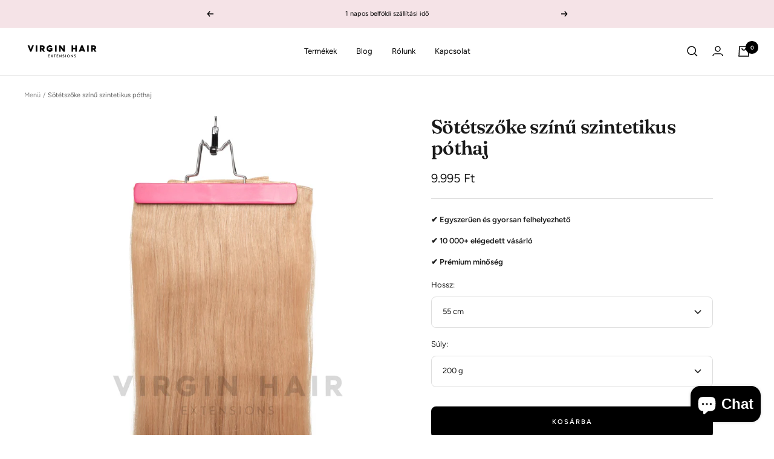

--- FILE ---
content_type: text/html; charset=utf-8
request_url: https://virgin-beauty.com/en-fr/products/sotetszoke-szinu-szintetikus-pothaj
body_size: 38707
content:
<!doctype html><html class="no-js" lang="en" dir="ltr">
  <head>
    <meta charset="utf-8">
    <meta name="viewport" content="width=device-width, initial-scale=1.0, height=device-height, minimum-scale=1.0, maximum-scale=1.0">
    <meta name="theme-color" content="#ffffff">

    <title>Szintetikus csatos póthaj</title><meta name="description" content="Csatos póthajak, copfok, frufru és paróka. Szintetikus és emberi póthaj hajhosszabítás. Otthoni olcsó és gyors hajhosszabítás. Díszdobozban, ajándék hajkefével. Online vásárlás-póthaj bolt, 1 napos kiszállítás. Külföldre szállítás. Bankkártyás és utánvétes fizetés."><link rel="canonical" href="https://virgin-beauty.com/en-fr/products/sotetszoke-szinu-szintetikus-pothaj"><link rel="preconnect" href="https://cdn.shopify.com">
    <link rel="dns-prefetch" href="https://productreviews.shopifycdn.com">
    <link rel="dns-prefetch" href="https://www.google-analytics.com"><link rel="preconnect" href="https://fonts.shopifycdn.com" crossorigin><link rel="preload" as="style" href="//virgin-beauty.com/cdn/shop/t/19/assets/theme.css?v=119870505037893265551650133040">
    <link rel="preload" as="script" href="//virgin-beauty.com/cdn/shop/t/19/assets/vendor.js?v=31715688253868339281650133040">
    <link rel="preload" as="script" href="//virgin-beauty.com/cdn/shop/t/19/assets/theme.js?v=46195366861937527821650133040"><link rel="preload" as="fetch" href="/en-fr/products/sotetszoke-szinu-szintetikus-pothaj.js" crossorigin>
      <link rel="preload" as="image" imagesizes="(max-width: 999px) calc(100vw - 48px), 640px" imagesrcset="//virgin-beauty.com/cdn/shop/products/image_29ff9d3e-8df0-4012-b74e-3f12a952633e_400x.jpg?v=1644407532 400w, //virgin-beauty.com/cdn/shop/products/image_29ff9d3e-8df0-4012-b74e-3f12a952633e_500x.jpg?v=1644407532 500w, //virgin-beauty.com/cdn/shop/products/image_29ff9d3e-8df0-4012-b74e-3f12a952633e_600x.jpg?v=1644407532 600w, //virgin-beauty.com/cdn/shop/products/image_29ff9d3e-8df0-4012-b74e-3f12a952633e_700x.jpg?v=1644407532 700w, //virgin-beauty.com/cdn/shop/products/image_29ff9d3e-8df0-4012-b74e-3f12a952633e_800x.jpg?v=1644407532 800w, //virgin-beauty.com/cdn/shop/products/image_29ff9d3e-8df0-4012-b74e-3f12a952633e_900x.jpg?v=1644407532 900w, //virgin-beauty.com/cdn/shop/products/image_29ff9d3e-8df0-4012-b74e-3f12a952633e_1000x.jpg?v=1644407532 1000w, //virgin-beauty.com/cdn/shop/products/image_29ff9d3e-8df0-4012-b74e-3f12a952633e_1100x.jpg?v=1644407532 1100w, //virgin-beauty.com/cdn/shop/products/image_29ff9d3e-8df0-4012-b74e-3f12a952633e_1200x.jpg?v=1644407532 1200w
"><link rel="preload" as="script" href="//virgin-beauty.com/cdn/shop/t/19/assets/flickity.js?v=176646718982628074891650133038"><meta property="og:type" content="product">
  <meta property="og:title" content="Sötétszőke színű szintetikus póthaj">
  <meta property="product:price:amount" content="9.995">
  <meta property="product:price:currency" content="HUF"><meta property="og:image" content="http://virgin-beauty.com/cdn/shop/products/image_29ff9d3e-8df0-4012-b74e-3f12a952633e.jpg?v=1644407532">
  <meta property="og:image:secure_url" content="https://virgin-beauty.com/cdn/shop/products/image_29ff9d3e-8df0-4012-b74e-3f12a952633e.jpg?v=1644407532">
  <meta property="og:image:width" content="1200">
  <meta property="og:image:height" content="1600"><meta property="og:description" content="Csatos póthajak, copfok, frufru és paróka. Szintetikus és emberi póthaj hajhosszabítás. Otthoni olcsó és gyors hajhosszabítás. Díszdobozban, ajándék hajkefével. Online vásárlás-póthaj bolt, 1 napos kiszállítás. Külföldre szállítás. Bankkártyás és utánvétes fizetés."><meta property="og:url" content="https://virgin-beauty.com/en-fr/products/sotetszoke-szinu-szintetikus-pothaj">
<meta property="og:site_name" content="Virgin Hair "><meta name="twitter:card" content="summary"><meta name="twitter:title" content="Sötétszőke színű szintetikus póthaj">
  <meta name="twitter:description" content="  Több soros prémium minőségű szintetikus póthaj Növeld a hajad volumenét és hosszát a Virgin Hair Extensions 5 sorból álló előre formázott csatos póthajával. Azonnali látványos eredmény anélkül, hogy károsítanád a saját hajad! A póthaj a legjobb minőségű magasan hőkezelt szintetikus hajszálakból áll, amiket kézimunkával egyesével rögzítettünk a csipkeszövetbe. A póthaj hőálló, 180 C fokig formázható. A csomag tartalma: 1x5 csatos sor ( 25 cm ) 1x4 csatos sor ( 20 cm ) 1x3 csatos sor ( 13 cm ) 2x2 csatos sor ( 7 cm ) Dekoratív doboz és ápolási útmutató. ÁPOLÁS Ne aludj a póthajban vagy menj vele klóros vízbe! A póthajat minden esetben kifésült és a csatokat tekintve becsatolt állapotban állj neki tisztítani ! Hideg vagy langyos vízzel mosd a póthajat sampon használatával. Enyhén dörzsölő mozdulatokkal vigyázva arra, hogy ne gubancolódjon össze a póthaj! Alaposan, bő vízzel most"><meta name="twitter:image" content="https://virgin-beauty.com/cdn/shop/products/image_29ff9d3e-8df0-4012-b74e-3f12a952633e_1200x1200_crop_center.jpg?v=1644407532">
  <meta name="twitter:image:alt" content="">
    
  <script type="application/ld+json">
  {
    "@context": "https://schema.org",
    "@type": "Product",
    "offers": [{
          "@type": "Offer",
          "name": "55 cm \/ 200 g",
          "availability":"https://schema.org/InStock",
          "price": 9995.0,
          "priceCurrency": "HUF",
          "priceValidUntil": "2026-02-01","url": "/en-fr/products/sotetszoke-szinu-szintetikus-pothaj?variant=40001224605744"
        },
{
          "@type": "Offer",
          "name": "40 cm \/ 120 g",
          "availability":"https://schema.org/InStock",
          "price": 6995.0,
          "priceCurrency": "HUF",
          "priceValidUntil": "2026-02-01","url": "/en-fr/products/sotetszoke-szinu-szintetikus-pothaj?variant=40001224638512"
        }
],
    "brand": {
      "@type": "Brand",
      "name": "Virgin Hair"
    },
    "name": "Sötétszőke színű szintetikus póthaj",
    "description": " \nTöbb soros prémium minőségű szintetikus póthaj\nNöveld a hajad volumenét és hosszát a Virgin Hair Extensions 5 sorból álló előre formázott csatos póthajával. \nAzonnali látványos eredmény anélkül, hogy károsítanád a saját hajad! A póthaj a legjobb minőségű magasan hőkezelt szintetikus hajszálakból áll, amiket kézimunkával egyesével rögzítettünk a csipkeszövetbe.\nA póthaj hőálló, 180 C fokig formázható.\nA csomag tartalma:\n1x5 csatos sor ( 25 cm )\n1x4 csatos sor ( 20 cm )\n1x3 csatos sor ( 13 cm )\n2x2 csatos sor ( 7 cm ) \nDekoratív doboz és ápolási útmutató.\nÁPOLÁS\nNe aludj a póthajban vagy menj vele klóros vízbe!\nA póthajat minden esetben kifésült és a csatokat tekintve becsatolt állapotban állj neki tisztítani !\nHideg vagy langyos vízzel mosd a póthajat sampon használatával. Enyhén dörzsölő mozdulatokkal vigyázva arra, hogy ne gubancolódjon össze a póthaj! Alaposan, bő vízzel most ki belőle a sampont! Hajbalzsam használata ajánlott!\nTörölközővel nyomkodó mozdulatokkal szárítsd meg annyira a póthajat, hogy ne csöpögjön belőle a víz és csak nedves érzete legyen. \nA vízes póthajat NE kezd el kifésülni!\nSzobahőmérsékleten hagyd kiterített állapotban magától megszáradni. \nAmikor már teljesen megszáradt a póthaj és a csipkeszövet, a kifésülést mindig alulról felfelé haladva kezd egy puha sörtéjű hajkefével! \nHajformázó krémek, hajlakk, hajolaj használatát mellőzd mivel mattítják a szintetikus póthaj fényét!\nA gyári textúra megtartása érdekében alkalmanként használhatsz hajsütővasat 180 C-ig! \nAz újraformázást nem javasoljuk, mert a hajszálak töredezéséhez vezethet! \nPl : az egyenes kialakítású szintetikus póthajat ne göndörítsd be! \nEz persze fordítva is igaz, a göndör póthajat se próbáld meg kiegyenesíteni!\nKészletünkön több különböző típusú előre formázott szintetikus póthaj megtalálható: egyenes, hullámos, göndör így pontosan olyat a választhatsz, amilyen frizurát csak szeretnél! \n ",
    "category": "Szintetikus póthaj",
    "url": "/en-fr/products/sotetszoke-szinu-szintetikus-pothaj",
    "sku": null,
    "image": {
      "@type": "ImageObject",
      "url": "https://virgin-beauty.com/cdn/shop/products/image_29ff9d3e-8df0-4012-b74e-3f12a952633e_1024x.jpg?v=1644407532",
      "image": "https://virgin-beauty.com/cdn/shop/products/image_29ff9d3e-8df0-4012-b74e-3f12a952633e_1024x.jpg?v=1644407532",
      "name": "",
      "width": "1024",
      "height": "1024"
    }
  }
  </script>



  <script type="application/ld+json">
  {
    "@context": "https://schema.org",
    "@type": "BreadcrumbList",
  "itemListElement": [{
      "@type": "ListItem",
      "position": 1,
      "name": "Menü",
      "item": "https://virgin-beauty.com"
    },{
          "@type": "ListItem",
          "position": 2,
          "name": "Sötétszőke színű szintetikus póthaj",
          "item": "https://virgin-beauty.com/en-fr/products/sotetszoke-szinu-szintetikus-pothaj"
        }]
  }
  </script>

    <link rel="preload" href="//virgin-beauty.com/cdn/fonts/fraunces/fraunces_n6.69791a9f00600e5a1e56a6f64efc9d10a28b9c92.woff2" as="font" type="font/woff2" crossorigin><link rel="preload" href="//virgin-beauty.com/cdn/fonts/figtree/figtree_n4.3c0838aba1701047e60be6a99a1b0a40ce9b8419.woff2" as="font" type="font/woff2" crossorigin><style>
  /* Typography (heading) */
  @font-face {
  font-family: Fraunces;
  font-weight: 600;
  font-style: normal;
  font-display: swap;
  src: url("//virgin-beauty.com/cdn/fonts/fraunces/fraunces_n6.69791a9f00600e5a1e56a6f64efc9d10a28b9c92.woff2") format("woff2"),
       url("//virgin-beauty.com/cdn/fonts/fraunces/fraunces_n6.e87d336d46d99db17df56f1dc77d222effffa1f3.woff") format("woff");
}

@font-face {
  font-family: Fraunces;
  font-weight: 600;
  font-style: italic;
  font-display: swap;
  src: url("//virgin-beauty.com/cdn/fonts/fraunces/fraunces_i6.8862d206518ce141218adf4eaf0e5d478cbd024a.woff2") format("woff2"),
       url("//virgin-beauty.com/cdn/fonts/fraunces/fraunces_i6.9bfc22b5389643d688185c0e419e96528513fc60.woff") format("woff");
}

/* Typography (body) */
  @font-face {
  font-family: Figtree;
  font-weight: 400;
  font-style: normal;
  font-display: swap;
  src: url("//virgin-beauty.com/cdn/fonts/figtree/figtree_n4.3c0838aba1701047e60be6a99a1b0a40ce9b8419.woff2") format("woff2"),
       url("//virgin-beauty.com/cdn/fonts/figtree/figtree_n4.c0575d1db21fc3821f17fd6617d3dee552312137.woff") format("woff");
}

@font-face {
  font-family: Figtree;
  font-weight: 400;
  font-style: italic;
  font-display: swap;
  src: url("//virgin-beauty.com/cdn/fonts/figtree/figtree_i4.89f7a4275c064845c304a4cf8a4a586060656db2.woff2") format("woff2"),
       url("//virgin-beauty.com/cdn/fonts/figtree/figtree_i4.6f955aaaafc55a22ffc1f32ecf3756859a5ad3e2.woff") format("woff");
}

@font-face {
  font-family: Figtree;
  font-weight: 600;
  font-style: normal;
  font-display: swap;
  src: url("//virgin-beauty.com/cdn/fonts/figtree/figtree_n6.9d1ea52bb49a0a86cfd1b0383d00f83d3fcc14de.woff2") format("woff2"),
       url("//virgin-beauty.com/cdn/fonts/figtree/figtree_n6.f0fcdea525a0e47b2ae4ab645832a8e8a96d31d3.woff") format("woff");
}

@font-face {
  font-family: Figtree;
  font-weight: 600;
  font-style: italic;
  font-display: swap;
  src: url("//virgin-beauty.com/cdn/fonts/figtree/figtree_i6.702baae75738b446cfbed6ac0d60cab7b21e61ba.woff2") format("woff2"),
       url("//virgin-beauty.com/cdn/fonts/figtree/figtree_i6.6b8dc40d16c9905d29525156e284509f871ce8f9.woff") format("woff");
}

:root {--heading-color: 26, 26, 26;
    --text-color: 26, 26, 26;
    --background: 255, 255, 255;
    --secondary-background: 245, 227, 231;
    --border-color: 221, 221, 221;
    --border-color-darker: 163, 163, 163;
    --success-color: 46, 158, 123;
    --success-background: 213, 236, 229;
    --error-color: 222, 42, 42;
    --error-background: 253, 240, 240;
    --primary-button-background: 0, 0, 0;
    --primary-button-text-color: 255, 255, 255;
    --secondary-button-background: 245, 227, 231;
    --secondary-button-text-color: 0, 0, 0;
    --product-star-rating: 246, 164, 41;
    --product-on-sale-accent: 222, 42, 42;
    --product-sold-out-accent: 26, 26, 26;
    --product-custom-label-background: 64, 93, 230;
    --product-custom-label-text-color: 255, 255, 255;
    --product-custom-label-2-background: 243, 229, 182;
    --product-custom-label-2-text-color: 0, 0, 0;
    --product-low-stock-text-color: 222, 42, 42;
    --product-in-stock-text-color: 46, 158, 123;
    --loading-bar-background: 26, 26, 26;

    /* We duplicate some "base" colors as root colors, which is useful to use on drawer elements or popover without. Those should not be overridden to avoid issues */
    --root-heading-color: 26, 26, 26;
    --root-text-color: 26, 26, 26;
    --root-background: 255, 255, 255;
    --root-border-color: 221, 221, 221;
    --root-primary-button-background: 0, 0, 0;
    --root-primary-button-text-color: 255, 255, 255;

    --base-font-size: 13px;
    --heading-font-family: Fraunces, serif;
    --heading-font-weight: 600;
    --heading-font-style: normal;
    --heading-text-transform: normal;
    --text-font-family: Figtree, sans-serif;
    --text-font-weight: 400;
    --text-font-style: normal;
    --text-font-bold-weight: 600;

    /* Typography (font size) */
    --heading-xxsmall-font-size: 10px;
    --heading-xsmall-font-size: 10px;
    --heading-small-font-size: 11px;
    --heading-large-font-size: 32px;
    --heading-h1-font-size: 32px;
    --heading-h2-font-size: 28px;
    --heading-h3-font-size: 26px;
    --heading-h4-font-size: 22px;
    --heading-h5-font-size: 18px;
    --heading-h6-font-size: 16px;

    /* Control the look and feel of the theme by changing radius of various elements */
    --button-border-radius: 8px;
    --block-border-radius: 16px;
    --block-border-radius-reduced: 8px;
    --color-swatch-border-radius: 100%;

    /* Button size */
    --button-height: 48px;
    --button-small-height: 40px;

    /* Form related */
    --form-input-field-height: 48px;
    --form-input-gap: 16px;
    --form-submit-margin: 24px;

    /* Product listing related variables */
    --product-list-block-spacing: 32px;

    /* Video related */
    --play-button-background: 255, 255, 255;
    --play-button-arrow: 26, 26, 26;

    /* RTL support */
    --transform-logical-flip: 1;
    --transform-origin-start: left;
    --transform-origin-end: right;

    /* Other */
    --zoom-cursor-svg-url: url(//virgin-beauty.com/cdn/shop/t/19/assets/zoom-cursor.svg?v=6292537028746853821650492780);
    --arrow-right-svg-url: url(//virgin-beauty.com/cdn/shop/t/19/assets/arrow-right.svg?v=36489491308061406491650492779);
    --arrow-left-svg-url: url(//virgin-beauty.com/cdn/shop/t/19/assets/arrow-left.svg?v=86711522986342721501650492779);

    /* Some useful variables that we can reuse in our CSS. Some explanation are needed for some of them:
       - container-max-width-minus-gutters: represents the container max width without the edge gutters
       - container-outer-width: considering the screen width, represent all the space outside the container
       - container-outer-margin: same as container-outer-width but get set to 0 inside a container
       - container-inner-width: the effective space inside the container (minus gutters)
       - grid-column-width: represents the width of a single column of the grid
       - vertical-breather: this is a variable that defines the global "spacing" between sections, and inside the section
                            to create some "breath" and minimum spacing
     */
    --container-max-width: 1600px;
    --container-gutter: 24px;
    --container-max-width-minus-gutters: calc(var(--container-max-width) - (var(--container-gutter)) * 2);
    --container-outer-width: max(calc((100vw - var(--container-max-width-minus-gutters)) / 2), var(--container-gutter));
    --container-outer-margin: var(--container-outer-width);
    --container-inner-width: calc(100vw - var(--container-outer-width) * 2);

    --grid-column-count: 10;
    --grid-gap: 24px;
    --grid-column-width: calc((100vw - var(--container-outer-width) * 2 - var(--grid-gap) * (var(--grid-column-count) - 1)) / var(--grid-column-count));

    --vertical-breather: 28px;
    --vertical-breather-tight: 28px;

    /* Shopify related variables */
    --payment-terms-background-color: #ffffff;
  }

  @media screen and (min-width: 741px) {
    :root {
      --container-gutter: 40px;
      --grid-column-count: 20;
      --vertical-breather: 40px;
      --vertical-breather-tight: 40px;

      /* Typography (font size) */
      --heading-xsmall-font-size: 11px;
      --heading-small-font-size: 12px;
      --heading-large-font-size: 48px;
      --heading-h1-font-size: 48px;
      --heading-h2-font-size: 36px;
      --heading-h3-font-size: 30px;
      --heading-h4-font-size: 22px;
      --heading-h5-font-size: 18px;
      --heading-h6-font-size: 16px;

      /* Form related */
      --form-input-field-height: 52px;
      --form-submit-margin: 32px;

      /* Button size */
      --button-height: 52px;
      --button-small-height: 44px;
    }
  }

  @media screen and (min-width: 1200px) {
    :root {
      --vertical-breather: 48px;
      --vertical-breather-tight: 48px;
      --product-list-block-spacing: 48px;

      /* Typography */
      --heading-large-font-size: 58px;
      --heading-h1-font-size: 50px;
      --heading-h2-font-size: 44px;
      --heading-h3-font-size: 32px;
      --heading-h4-font-size: 26px;
      --heading-h5-font-size: 22px;
      --heading-h6-font-size: 16px;
    }
  }

  @media screen and (min-width: 1600px) {
    :root {
      --vertical-breather: 48px;
      --vertical-breather-tight: 48px;
    }
  }
</style>
    <script>
  // This allows to expose several variables to the global scope, to be used in scripts
  window.themeVariables = {
    settings: {
      direction: "ltr",
      pageType: "product",
      cartCount: 0,
      moneyFormat: "\u003cspan class=money\u003e{{amount_no_decimals_with_comma_separator}} Ft\u003c\/span\u003e",
      moneyWithCurrencyFormat: "\u003cspan class=money\u003e{{amount_no_decimals_with_comma_separator}} Ft\u003c\/span\u003e",
      showVendor: false,
      discountMode: "saving",
      currencyCodeEnabled: false,
      searchMode: "product,article,page,collection",
      searchUnavailableProducts: "last",
      cartType: "drawer",
      cartCurrency: "HUF",
      mobileZoomFactor: 2.5
    },

    routes: {
      host: "virgin-beauty.com",
      rootUrl: "\/en-fr",
      rootUrlWithoutSlash: "\/en-fr",
      cartUrl: "\/en-fr\/cart",
      cartAddUrl: "\/en-fr\/cart\/add",
      cartChangeUrl: "\/en-fr\/cart\/change",
      searchUrl: "\/en-fr\/search",
      predictiveSearchUrl: "\/en-fr\/search\/suggest",
      productRecommendationsUrl: "\/en-fr\/recommendations\/products"
    },

    strings: {
      accessibilityDelete: "Törlés",
      accessibilityClose: "Bezár",
      collectionSoldOut: "Elfogyott",
      collectionDiscount: "Kedvezmény",
      productSalePrice: "Kedvezményes ár",
      productRegularPrice: "Ár",
      productFormUnavailable: "Nem elérhető ",
      productFormSoldOut: "Elfogyott",
      productFormPreOrder: "Újra rendelés",
      productFormAddToCart: "Kosárba ",
      searchNoResults: "Nem található a keresése.",
      searchNewSearch: "Új keresés",
      searchProducts: "Termékek",
      searchArticles: "Hírek",
      searchPages: "Oldalak",
      searchCollections: "Kollekció",
      cartViewCart: "Kosár megtekintése",
      cartItemAdded: "Sikeresen kosárba helyezted a terméket!",
      cartItemAddedShort: "Sikeresen kosárba helyezted a terméket!",
      cartAddOrderNote: "Megjegyzés",
      cartEditOrderNote: "Rendelés módosítása ",
      shippingEstimatorNoResults: "Sajnos nem szállítunk a megadott címre!",
      shippingEstimatorOneResult: "Szállítási költség a megadott címre:",
      shippingEstimatorMultipleResults: "Választható szállítási mód a megadott címre:",
      shippingEstimatorError: "Hiba történt a szállítási cím feldolgozásánál!"
    },

    libs: {
      flickity: "\/\/virgin-beauty.com\/cdn\/shop\/t\/19\/assets\/flickity.js?v=176646718982628074891650133038",
      photoswipe: "\/\/virgin-beauty.com\/cdn\/shop\/t\/19\/assets\/photoswipe.js?v=132268647426145925301650133039",
      qrCode: "\/\/virgin-beauty.com\/cdn\/shopifycloud\/storefront\/assets\/themes_support\/vendor\/qrcode-3f2b403b.js"
    },

    breakpoints: {
      phone: 'screen and (max-width: 740px)',
      tablet: 'screen and (min-width: 741px) and (max-width: 999px)',
      tabletAndUp: 'screen and (min-width: 741px)',
      pocket: 'screen and (max-width: 999px)',
      lap: 'screen and (min-width: 1000px) and (max-width: 1199px)',
      lapAndUp: 'screen and (min-width: 1000px)',
      desktop: 'screen and (min-width: 1200px)',
      wide: 'screen and (min-width: 1400px)'
    }
  };

  window.addEventListener('pageshow', async () => {
    const cartContent = await (await fetch(`${window.themeVariables.routes.cartUrl}.js`, {cache: 'reload'})).json();
    document.documentElement.dispatchEvent(new CustomEvent('cart:refresh', {detail: {cart: cartContent}}));
  });

  if ('noModule' in HTMLScriptElement.prototype) {
    // Old browsers (like IE) that does not support module will be considered as if not executing JS at all
    document.documentElement.className = document.documentElement.className.replace('no-js', 'js');

    requestAnimationFrame(() => {
      const viewportHeight = (window.visualViewport ? window.visualViewport.height : document.documentElement.clientHeight);
      document.documentElement.style.setProperty('--window-height',viewportHeight + 'px');
    });
  }// We save the product ID in local storage to be eventually used for recently viewed section
    try {
      const items = JSON.parse(localStorage.getItem('theme:recently-viewed-products') || '[]');

      // We check if the current product already exists, and if it does not, we add it at the start
      if (!items.includes(6823764623408)) {
        items.unshift(6823764623408);
      }

      localStorage.setItem('theme:recently-viewed-products', JSON.stringify(items.slice(0, 20)));
    } catch (e) {
      // Safari in private mode does not allow setting item, we silently fail
    }</script>

    <link rel="stylesheet" href="//virgin-beauty.com/cdn/shop/t/19/assets/theme.css?v=119870505037893265551650133040">

    <script src="//virgin-beauty.com/cdn/shop/t/19/assets/vendor.js?v=31715688253868339281650133040" defer></script>
    <script src="//virgin-beauty.com/cdn/shop/t/19/assets/theme.js?v=46195366861937527821650133040" defer></script>
    <script src="//virgin-beauty.com/cdn/shop/t/19/assets/custom.js?v=167639537848865775061650133038" defer></script>

    <script>window.performance && window.performance.mark && window.performance.mark('shopify.content_for_header.start');</script><meta name="google-site-verification" content="YTMdhSimZFVMwOC5_crSXg_9ndDN3Zucn8vbX1fLNeI">
<meta id="shopify-digital-wallet" name="shopify-digital-wallet" content="/28563526/digital_wallets/dialog">
<meta name="shopify-checkout-api-token" content="6392ae9c1b4f9659ce0b982a134c5363">
<meta id="in-context-paypal-metadata" data-shop-id="28563526" data-venmo-supported="false" data-environment="production" data-locale="en_US" data-paypal-v4="true" data-currency="HUF">
<link rel="alternate" hreflang="x-default" href="https://virgin-beauty.com/products/sotetszoke-szinu-szintetikus-pothaj">
<link rel="alternate" hreflang="en" href="https://virgin-beauty.com/products/sotetszoke-szinu-szintetikus-pothaj">
<link rel="alternate" hreflang="en-FR" href="https://virgin-beauty.com/en-fr/products/sotetszoke-szinu-szintetikus-pothaj">
<link rel="alternate" hreflang="en-US" href="https://virgin-beauty.com/en-us/products/sotetszoke-szinu-szintetikus-pothaj">
<link rel="alternate" type="application/json+oembed" href="https://virgin-beauty.com/en-fr/products/sotetszoke-szinu-szintetikus-pothaj.oembed">
<script async="async" src="/checkouts/internal/preloads.js?locale=en-FR"></script>
<script id="shopify-features" type="application/json">{"accessToken":"6392ae9c1b4f9659ce0b982a134c5363","betas":["rich-media-storefront-analytics"],"domain":"virgin-beauty.com","predictiveSearch":true,"shopId":28563526,"locale":"en"}</script>
<script>var Shopify = Shopify || {};
Shopify.shop = "virgin-hair-buy.myshopify.com";
Shopify.locale = "en";
Shopify.currency = {"active":"HUF","rate":"1.0"};
Shopify.country = "FR";
Shopify.theme = {"name":"Focal v1.0","id":122445266992,"schema_name":"Focal","schema_version":"8.8.1","theme_store_id":714,"role":"main"};
Shopify.theme.handle = "null";
Shopify.theme.style = {"id":null,"handle":null};
Shopify.cdnHost = "virgin-beauty.com/cdn";
Shopify.routes = Shopify.routes || {};
Shopify.routes.root = "/en-fr/";</script>
<script type="module">!function(o){(o.Shopify=o.Shopify||{}).modules=!0}(window);</script>
<script>!function(o){function n(){var o=[];function n(){o.push(Array.prototype.slice.apply(arguments))}return n.q=o,n}var t=o.Shopify=o.Shopify||{};t.loadFeatures=n(),t.autoloadFeatures=n()}(window);</script>
<script id="shop-js-analytics" type="application/json">{"pageType":"product"}</script>
<script defer="defer" async type="module" src="//virgin-beauty.com/cdn/shopifycloud/shop-js/modules/v2/client.init-shop-cart-sync_BT-GjEfc.en.esm.js"></script>
<script defer="defer" async type="module" src="//virgin-beauty.com/cdn/shopifycloud/shop-js/modules/v2/chunk.common_D58fp_Oc.esm.js"></script>
<script defer="defer" async type="module" src="//virgin-beauty.com/cdn/shopifycloud/shop-js/modules/v2/chunk.modal_xMitdFEc.esm.js"></script>
<script type="module">
  await import("//virgin-beauty.com/cdn/shopifycloud/shop-js/modules/v2/client.init-shop-cart-sync_BT-GjEfc.en.esm.js");
await import("//virgin-beauty.com/cdn/shopifycloud/shop-js/modules/v2/chunk.common_D58fp_Oc.esm.js");
await import("//virgin-beauty.com/cdn/shopifycloud/shop-js/modules/v2/chunk.modal_xMitdFEc.esm.js");

  window.Shopify.SignInWithShop?.initShopCartSync?.({"fedCMEnabled":true,"windoidEnabled":true});

</script>
<script>(function() {
  var isLoaded = false;
  function asyncLoad() {
    if (isLoaded) return;
    isLoaded = true;
    var urls = ["https:\/\/cdn.shopify.com\/s\/files\/1\/2856\/3526\/t\/10\/assets\/ginit.js?v=1607549712\u0026shop=virgin-hair-buy.myshopify.com","https:\/\/swymv3free-01.azureedge.net\/code\/swym-shopify.js?shop=virgin-hair-buy.myshopify.com","https:\/\/easygdpr.b-cdn.net\/v\/1553540745\/gdpr.min.js?shop=virgin-hair-buy.myshopify.com","https:\/\/cdn.nfcube.com\/instafeed-cb0daa4450d973c8e0540979393bc641.js?shop=virgin-hair-buy.myshopify.com","https:\/\/instashop.s3.amazonaws.com\/js-gz\/embed\/embed-1.7.0.js?gallery\u0026shop=virgin-hair-buy.myshopify.com"];
    for (var i = 0; i < urls.length; i++) {
      var s = document.createElement('script');
      s.type = 'text/javascript';
      s.async = true;
      s.src = urls[i];
      var x = document.getElementsByTagName('script')[0];
      x.parentNode.insertBefore(s, x);
    }
  };
  if(window.attachEvent) {
    window.attachEvent('onload', asyncLoad);
  } else {
    window.addEventListener('load', asyncLoad, false);
  }
})();</script>
<script id="__st">var __st={"a":28563526,"offset":3600,"reqid":"04c5fd51-5a43-4e9c-93e5-7eb068f7d8fb-1769048941","pageurl":"virgin-beauty.com\/en-fr\/products\/sotetszoke-szinu-szintetikus-pothaj","u":"3bacb5be7d8c","p":"product","rtyp":"product","rid":6823764623408};</script>
<script>window.ShopifyPaypalV4VisibilityTracking = true;</script>
<script id="captcha-bootstrap">!function(){'use strict';const t='contact',e='account',n='new_comment',o=[[t,t],['blogs',n],['comments',n],[t,'customer']],c=[[e,'customer_login'],[e,'guest_login'],[e,'recover_customer_password'],[e,'create_customer']],r=t=>t.map((([t,e])=>`form[action*='/${t}']:not([data-nocaptcha='true']) input[name='form_type'][value='${e}']`)).join(','),a=t=>()=>t?[...document.querySelectorAll(t)].map((t=>t.form)):[];function s(){const t=[...o],e=r(t);return a(e)}const i='password',u='form_key',d=['recaptcha-v3-token','g-recaptcha-response','h-captcha-response',i],f=()=>{try{return window.sessionStorage}catch{return}},m='__shopify_v',_=t=>t.elements[u];function p(t,e,n=!1){try{const o=window.sessionStorage,c=JSON.parse(o.getItem(e)),{data:r}=function(t){const{data:e,action:n}=t;return t[m]||n?{data:e,action:n}:{data:t,action:n}}(c);for(const[e,n]of Object.entries(r))t.elements[e]&&(t.elements[e].value=n);n&&o.removeItem(e)}catch(o){console.error('form repopulation failed',{error:o})}}const l='form_type',E='cptcha';function T(t){t.dataset[E]=!0}const w=window,h=w.document,L='Shopify',v='ce_forms',y='captcha';let A=!1;((t,e)=>{const n=(g='f06e6c50-85a8-45c8-87d0-21a2b65856fe',I='https://cdn.shopify.com/shopifycloud/storefront-forms-hcaptcha/ce_storefront_forms_captcha_hcaptcha.v1.5.2.iife.js',D={infoText:'Protected by hCaptcha',privacyText:'Privacy',termsText:'Terms'},(t,e,n)=>{const o=w[L][v],c=o.bindForm;if(c)return c(t,g,e,D).then(n);var r;o.q.push([[t,g,e,D],n]),r=I,A||(h.body.append(Object.assign(h.createElement('script'),{id:'captcha-provider',async:!0,src:r})),A=!0)});var g,I,D;w[L]=w[L]||{},w[L][v]=w[L][v]||{},w[L][v].q=[],w[L][y]=w[L][y]||{},w[L][y].protect=function(t,e){n(t,void 0,e),T(t)},Object.freeze(w[L][y]),function(t,e,n,w,h,L){const[v,y,A,g]=function(t,e,n){const i=e?o:[],u=t?c:[],d=[...i,...u],f=r(d),m=r(i),_=r(d.filter((([t,e])=>n.includes(e))));return[a(f),a(m),a(_),s()]}(w,h,L),I=t=>{const e=t.target;return e instanceof HTMLFormElement?e:e&&e.form},D=t=>v().includes(t);t.addEventListener('submit',(t=>{const e=I(t);if(!e)return;const n=D(e)&&!e.dataset.hcaptchaBound&&!e.dataset.recaptchaBound,o=_(e),c=g().includes(e)&&(!o||!o.value);(n||c)&&t.preventDefault(),c&&!n&&(function(t){try{if(!f())return;!function(t){const e=f();if(!e)return;const n=_(t);if(!n)return;const o=n.value;o&&e.removeItem(o)}(t);const e=Array.from(Array(32),(()=>Math.random().toString(36)[2])).join('');!function(t,e){_(t)||t.append(Object.assign(document.createElement('input'),{type:'hidden',name:u})),t.elements[u].value=e}(t,e),function(t,e){const n=f();if(!n)return;const o=[...t.querySelectorAll(`input[type='${i}']`)].map((({name:t})=>t)),c=[...d,...o],r={};for(const[a,s]of new FormData(t).entries())c.includes(a)||(r[a]=s);n.setItem(e,JSON.stringify({[m]:1,action:t.action,data:r}))}(t,e)}catch(e){console.error('failed to persist form',e)}}(e),e.submit())}));const S=(t,e)=>{t&&!t.dataset[E]&&(n(t,e.some((e=>e===t))),T(t))};for(const o of['focusin','change'])t.addEventListener(o,(t=>{const e=I(t);D(e)&&S(e,y())}));const B=e.get('form_key'),M=e.get(l),P=B&&M;t.addEventListener('DOMContentLoaded',(()=>{const t=y();if(P)for(const e of t)e.elements[l].value===M&&p(e,B);[...new Set([...A(),...v().filter((t=>'true'===t.dataset.shopifyCaptcha))])].forEach((e=>S(e,t)))}))}(h,new URLSearchParams(w.location.search),n,t,e,['guest_login'])})(!0,!0)}();</script>
<script integrity="sha256-4kQ18oKyAcykRKYeNunJcIwy7WH5gtpwJnB7kiuLZ1E=" data-source-attribution="shopify.loadfeatures" defer="defer" src="//virgin-beauty.com/cdn/shopifycloud/storefront/assets/storefront/load_feature-a0a9edcb.js" crossorigin="anonymous"></script>
<script data-source-attribution="shopify.dynamic_checkout.dynamic.init">var Shopify=Shopify||{};Shopify.PaymentButton=Shopify.PaymentButton||{isStorefrontPortableWallets:!0,init:function(){window.Shopify.PaymentButton.init=function(){};var t=document.createElement("script");t.src="https://virgin-beauty.com/cdn/shopifycloud/portable-wallets/latest/portable-wallets.en.js",t.type="module",document.head.appendChild(t)}};
</script>
<script data-source-attribution="shopify.dynamic_checkout.buyer_consent">
  function portableWalletsHideBuyerConsent(e){var t=document.getElementById("shopify-buyer-consent"),n=document.getElementById("shopify-subscription-policy-button");t&&n&&(t.classList.add("hidden"),t.setAttribute("aria-hidden","true"),n.removeEventListener("click",e))}function portableWalletsShowBuyerConsent(e){var t=document.getElementById("shopify-buyer-consent"),n=document.getElementById("shopify-subscription-policy-button");t&&n&&(t.classList.remove("hidden"),t.removeAttribute("aria-hidden"),n.addEventListener("click",e))}window.Shopify?.PaymentButton&&(window.Shopify.PaymentButton.hideBuyerConsent=portableWalletsHideBuyerConsent,window.Shopify.PaymentButton.showBuyerConsent=portableWalletsShowBuyerConsent);
</script>
<script data-source-attribution="shopify.dynamic_checkout.cart.bootstrap">document.addEventListener("DOMContentLoaded",(function(){function t(){return document.querySelector("shopify-accelerated-checkout-cart, shopify-accelerated-checkout")}if(t())Shopify.PaymentButton.init();else{new MutationObserver((function(e,n){t()&&(Shopify.PaymentButton.init(),n.disconnect())})).observe(document.body,{childList:!0,subtree:!0})}}));
</script>
<link id="shopify-accelerated-checkout-styles" rel="stylesheet" media="screen" href="https://virgin-beauty.com/cdn/shopifycloud/portable-wallets/latest/accelerated-checkout-backwards-compat.css" crossorigin="anonymous">
<style id="shopify-accelerated-checkout-cart">
        #shopify-buyer-consent {
  margin-top: 1em;
  display: inline-block;
  width: 100%;
}

#shopify-buyer-consent.hidden {
  display: none;
}

#shopify-subscription-policy-button {
  background: none;
  border: none;
  padding: 0;
  text-decoration: underline;
  font-size: inherit;
  cursor: pointer;
}

#shopify-subscription-policy-button::before {
  box-shadow: none;
}

      </style>

<script>window.performance && window.performance.mark && window.performance.mark('shopify.content_for_header.end');</script>
  
	<script>var loox_global_hash = '1653247792682';</script><style>.loox-reviews-default { max-width: 1200px; margin: 0 auto; }</style>
    
    <script>
!function (w, d, t) {
  w.TiktokAnalyticsObject=t;var ttq=w[t]=w[t]||[];ttq.methods=["page","track","identify","instances","debug","on","off","once","ready","alias","group","enableCookie","disableCookie"],ttq.setAndDefer=function(t,e){t[e]=function(){t.push([e].concat(Array.prototype.slice.call(arguments,0)))}};for(var i=0;i<ttq.methods.length;i++)ttq.setAndDefer(ttq,ttq.methods[i]);ttq.instance=function(t){for(var e=ttq._i[t]||[],n=0;n<ttq.methods.length;n++)ttq.setAndDefer(e,ttq.methods[n]);return e},ttq.load=function(e,n){var i="https://analytics.tiktok.com/i18n/pixel/events.js";ttq._i=ttq._i||{},ttq._i[e]=[],ttq._i[e]._u=i,ttq._t=ttq._t||{},ttq._t[e]=+new Date,ttq._o=ttq._o||{},ttq._o[e]=n||{};var o=document.createElement("script");o.type="text/javascript",o.async=!0,o.src=i+"?sdkid="+e+"&lib="+t;var a=document.getElementsByTagName("script")[0];a.parentNode.insertBefore(o,a)};

  ttq.load('CADJNV3C77U1BL87SLI0');
  ttq.page();
}(window, document, 'ttq');
</script>
<script>window.is_hulkpo_installed=true</script><script src="https://cdn.shopify.com/extensions/019b2bc2-7c0d-7198-aeaf-7b3a5c26820c/web-pixel-extension-320/assets/embede.js" type="text/javascript" defer="defer"></script>
<script src="https://cdn.shopify.com/extensions/e8878072-2f6b-4e89-8082-94b04320908d/inbox-1254/assets/inbox-chat-loader.js" type="text/javascript" defer="defer"></script>
<link href="https://monorail-edge.shopifysvc.com" rel="dns-prefetch">
<script>(function(){if ("sendBeacon" in navigator && "performance" in window) {try {var session_token_from_headers = performance.getEntriesByType('navigation')[0].serverTiming.find(x => x.name == '_s').description;} catch {var session_token_from_headers = undefined;}var session_cookie_matches = document.cookie.match(/_shopify_s=([^;]*)/);var session_token_from_cookie = session_cookie_matches && session_cookie_matches.length === 2 ? session_cookie_matches[1] : "";var session_token = session_token_from_headers || session_token_from_cookie || "";function handle_abandonment_event(e) {var entries = performance.getEntries().filter(function(entry) {return /monorail-edge.shopifysvc.com/.test(entry.name);});if (!window.abandonment_tracked && entries.length === 0) {window.abandonment_tracked = true;var currentMs = Date.now();var navigation_start = performance.timing.navigationStart;var payload = {shop_id: 28563526,url: window.location.href,navigation_start,duration: currentMs - navigation_start,session_token,page_type: "product"};window.navigator.sendBeacon("https://monorail-edge.shopifysvc.com/v1/produce", JSON.stringify({schema_id: "online_store_buyer_site_abandonment/1.1",payload: payload,metadata: {event_created_at_ms: currentMs,event_sent_at_ms: currentMs}}));}}window.addEventListener('pagehide', handle_abandonment_event);}}());</script>
<script id="web-pixels-manager-setup">(function e(e,d,r,n,o){if(void 0===o&&(o={}),!Boolean(null===(a=null===(i=window.Shopify)||void 0===i?void 0:i.analytics)||void 0===a?void 0:a.replayQueue)){var i,a;window.Shopify=window.Shopify||{};var t=window.Shopify;t.analytics=t.analytics||{};var s=t.analytics;s.replayQueue=[],s.publish=function(e,d,r){return s.replayQueue.push([e,d,r]),!0};try{self.performance.mark("wpm:start")}catch(e){}var l=function(){var e={modern:/Edge?\/(1{2}[4-9]|1[2-9]\d|[2-9]\d{2}|\d{4,})\.\d+(\.\d+|)|Firefox\/(1{2}[4-9]|1[2-9]\d|[2-9]\d{2}|\d{4,})\.\d+(\.\d+|)|Chrom(ium|e)\/(9{2}|\d{3,})\.\d+(\.\d+|)|(Maci|X1{2}).+ Version\/(15\.\d+|(1[6-9]|[2-9]\d|\d{3,})\.\d+)([,.]\d+|)( \(\w+\)|)( Mobile\/\w+|) Safari\/|Chrome.+OPR\/(9{2}|\d{3,})\.\d+\.\d+|(CPU[ +]OS|iPhone[ +]OS|CPU[ +]iPhone|CPU IPhone OS|CPU iPad OS)[ +]+(15[._]\d+|(1[6-9]|[2-9]\d|\d{3,})[._]\d+)([._]\d+|)|Android:?[ /-](13[3-9]|1[4-9]\d|[2-9]\d{2}|\d{4,})(\.\d+|)(\.\d+|)|Android.+Firefox\/(13[5-9]|1[4-9]\d|[2-9]\d{2}|\d{4,})\.\d+(\.\d+|)|Android.+Chrom(ium|e)\/(13[3-9]|1[4-9]\d|[2-9]\d{2}|\d{4,})\.\d+(\.\d+|)|SamsungBrowser\/([2-9]\d|\d{3,})\.\d+/,legacy:/Edge?\/(1[6-9]|[2-9]\d|\d{3,})\.\d+(\.\d+|)|Firefox\/(5[4-9]|[6-9]\d|\d{3,})\.\d+(\.\d+|)|Chrom(ium|e)\/(5[1-9]|[6-9]\d|\d{3,})\.\d+(\.\d+|)([\d.]+$|.*Safari\/(?![\d.]+ Edge\/[\d.]+$))|(Maci|X1{2}).+ Version\/(10\.\d+|(1[1-9]|[2-9]\d|\d{3,})\.\d+)([,.]\d+|)( \(\w+\)|)( Mobile\/\w+|) Safari\/|Chrome.+OPR\/(3[89]|[4-9]\d|\d{3,})\.\d+\.\d+|(CPU[ +]OS|iPhone[ +]OS|CPU[ +]iPhone|CPU IPhone OS|CPU iPad OS)[ +]+(10[._]\d+|(1[1-9]|[2-9]\d|\d{3,})[._]\d+)([._]\d+|)|Android:?[ /-](13[3-9]|1[4-9]\d|[2-9]\d{2}|\d{4,})(\.\d+|)(\.\d+|)|Mobile Safari.+OPR\/([89]\d|\d{3,})\.\d+\.\d+|Android.+Firefox\/(13[5-9]|1[4-9]\d|[2-9]\d{2}|\d{4,})\.\d+(\.\d+|)|Android.+Chrom(ium|e)\/(13[3-9]|1[4-9]\d|[2-9]\d{2}|\d{4,})\.\d+(\.\d+|)|Android.+(UC? ?Browser|UCWEB|U3)[ /]?(15\.([5-9]|\d{2,})|(1[6-9]|[2-9]\d|\d{3,})\.\d+)\.\d+|SamsungBrowser\/(5\.\d+|([6-9]|\d{2,})\.\d+)|Android.+MQ{2}Browser\/(14(\.(9|\d{2,})|)|(1[5-9]|[2-9]\d|\d{3,})(\.\d+|))(\.\d+|)|K[Aa][Ii]OS\/(3\.\d+|([4-9]|\d{2,})\.\d+)(\.\d+|)/},d=e.modern,r=e.legacy,n=navigator.userAgent;return n.match(d)?"modern":n.match(r)?"legacy":"unknown"}(),u="modern"===l?"modern":"legacy",c=(null!=n?n:{modern:"",legacy:""})[u],f=function(e){return[e.baseUrl,"/wpm","/b",e.hashVersion,"modern"===e.buildTarget?"m":"l",".js"].join("")}({baseUrl:d,hashVersion:r,buildTarget:u}),m=function(e){var d=e.version,r=e.bundleTarget,n=e.surface,o=e.pageUrl,i=e.monorailEndpoint;return{emit:function(e){var a=e.status,t=e.errorMsg,s=(new Date).getTime(),l=JSON.stringify({metadata:{event_sent_at_ms:s},events:[{schema_id:"web_pixels_manager_load/3.1",payload:{version:d,bundle_target:r,page_url:o,status:a,surface:n,error_msg:t},metadata:{event_created_at_ms:s}}]});if(!i)return console&&console.warn&&console.warn("[Web Pixels Manager] No Monorail endpoint provided, skipping logging."),!1;try{return self.navigator.sendBeacon.bind(self.navigator)(i,l)}catch(e){}var u=new XMLHttpRequest;try{return u.open("POST",i,!0),u.setRequestHeader("Content-Type","text/plain"),u.send(l),!0}catch(e){return console&&console.warn&&console.warn("[Web Pixels Manager] Got an unhandled error while logging to Monorail."),!1}}}}({version:r,bundleTarget:l,surface:e.surface,pageUrl:self.location.href,monorailEndpoint:e.monorailEndpoint});try{o.browserTarget=l,function(e){var d=e.src,r=e.async,n=void 0===r||r,o=e.onload,i=e.onerror,a=e.sri,t=e.scriptDataAttributes,s=void 0===t?{}:t,l=document.createElement("script"),u=document.querySelector("head"),c=document.querySelector("body");if(l.async=n,l.src=d,a&&(l.integrity=a,l.crossOrigin="anonymous"),s)for(var f in s)if(Object.prototype.hasOwnProperty.call(s,f))try{l.dataset[f]=s[f]}catch(e){}if(o&&l.addEventListener("load",o),i&&l.addEventListener("error",i),u)u.appendChild(l);else{if(!c)throw new Error("Did not find a head or body element to append the script");c.appendChild(l)}}({src:f,async:!0,onload:function(){if(!function(){var e,d;return Boolean(null===(d=null===(e=window.Shopify)||void 0===e?void 0:e.analytics)||void 0===d?void 0:d.initialized)}()){var d=window.webPixelsManager.init(e)||void 0;if(d){var r=window.Shopify.analytics;r.replayQueue.forEach((function(e){var r=e[0],n=e[1],o=e[2];d.publishCustomEvent(r,n,o)})),r.replayQueue=[],r.publish=d.publishCustomEvent,r.visitor=d.visitor,r.initialized=!0}}},onerror:function(){return m.emit({status:"failed",errorMsg:"".concat(f," has failed to load")})},sri:function(e){var d=/^sha384-[A-Za-z0-9+/=]+$/;return"string"==typeof e&&d.test(e)}(c)?c:"",scriptDataAttributes:o}),m.emit({status:"loading"})}catch(e){m.emit({status:"failed",errorMsg:(null==e?void 0:e.message)||"Unknown error"})}}})({shopId: 28563526,storefrontBaseUrl: "https://virgin-beauty.com",extensionsBaseUrl: "https://extensions.shopifycdn.com/cdn/shopifycloud/web-pixels-manager",monorailEndpoint: "https://monorail-edge.shopifysvc.com/unstable/produce_batch",surface: "storefront-renderer",enabledBetaFlags: ["2dca8a86"],webPixelsConfigList: [{"id":"882835780","configuration":"{\"config\":\"{\\\"pixel_id\\\":\\\"AW-464298367\\\",\\\"target_country\\\":\\\"HU\\\",\\\"gtag_events\\\":[{\\\"type\\\":\\\"search\\\",\\\"action_label\\\":\\\"AW-464298367\\\/QiFjCOH2z-wBEP_Cst0B\\\"},{\\\"type\\\":\\\"begin_checkout\\\",\\\"action_label\\\":\\\"AW-464298367\\\/VUWlCKX2z-wBEP_Cst0B\\\"},{\\\"type\\\":\\\"view_item\\\",\\\"action_label\\\":[\\\"AW-464298367\\\/9smHCJ_2z-wBEP_Cst0B\\\",\\\"MC-C4CTMTSQZF\\\"]},{\\\"type\\\":\\\"purchase\\\",\\\"action_label\\\":[\\\"AW-464298367\\\/rUjoCJz2z-wBEP_Cst0B\\\",\\\"MC-C4CTMTSQZF\\\"]},{\\\"type\\\":\\\"page_view\\\",\\\"action_label\\\":[\\\"AW-464298367\\\/zcNMCJn2z-wBEP_Cst0B\\\",\\\"MC-C4CTMTSQZF\\\"]},{\\\"type\\\":\\\"add_payment_info\\\",\\\"action_label\\\":\\\"AW-464298367\\\/1onYCOT2z-wBEP_Cst0B\\\"},{\\\"type\\\":\\\"add_to_cart\\\",\\\"action_label\\\":\\\"AW-464298367\\\/rYd_CKL2z-wBEP_Cst0B\\\"}],\\\"enable_monitoring_mode\\\":false}\"}","eventPayloadVersion":"v1","runtimeContext":"OPEN","scriptVersion":"b2a88bafab3e21179ed38636efcd8a93","type":"APP","apiClientId":1780363,"privacyPurposes":[],"dataSharingAdjustments":{"protectedCustomerApprovalScopes":["read_customer_address","read_customer_email","read_customer_name","read_customer_personal_data","read_customer_phone"]}},{"id":"448987460","configuration":"{\"pixel_id\":\"2204753899788683\",\"pixel_type\":\"facebook_pixel\",\"metaapp_system_user_token\":\"-\"}","eventPayloadVersion":"v1","runtimeContext":"OPEN","scriptVersion":"ca16bc87fe92b6042fbaa3acc2fbdaa6","type":"APP","apiClientId":2329312,"privacyPurposes":["ANALYTICS","MARKETING","SALE_OF_DATA"],"dataSharingAdjustments":{"protectedCustomerApprovalScopes":["read_customer_address","read_customer_email","read_customer_name","read_customer_personal_data","read_customer_phone"]}},{"id":"89850180","configuration":"{\"accountID\":\"10761\"}","eventPayloadVersion":"v1","runtimeContext":"STRICT","scriptVersion":"42598bb53f8482d37a4289d597769b77","type":"APP","apiClientId":34503065601,"privacyPurposes":["ANALYTICS","MARKETING","SALE_OF_DATA"],"dataSharingAdjustments":{"protectedCustomerApprovalScopes":["read_customer_address","read_customer_name","read_customer_personal_data"]}},{"id":"171868484","eventPayloadVersion":"v1","runtimeContext":"LAX","scriptVersion":"1","type":"CUSTOM","privacyPurposes":["ANALYTICS"],"name":"Google Analytics tag (migrated)"},{"id":"shopify-app-pixel","configuration":"{}","eventPayloadVersion":"v1","runtimeContext":"STRICT","scriptVersion":"0450","apiClientId":"shopify-pixel","type":"APP","privacyPurposes":["ANALYTICS","MARKETING"]},{"id":"shopify-custom-pixel","eventPayloadVersion":"v1","runtimeContext":"LAX","scriptVersion":"0450","apiClientId":"shopify-pixel","type":"CUSTOM","privacyPurposes":["ANALYTICS","MARKETING"]}],isMerchantRequest: false,initData: {"shop":{"name":"Virgin Hair ","paymentSettings":{"currencyCode":"HUF"},"myshopifyDomain":"virgin-hair-buy.myshopify.com","countryCode":"HU","storefrontUrl":"https:\/\/virgin-beauty.com\/en-fr"},"customer":null,"cart":null,"checkout":null,"productVariants":[{"price":{"amount":9995.0,"currencyCode":"HUF"},"product":{"title":"Sötétszőke színű szintetikus póthaj","vendor":"Virgin Hair","id":"6823764623408","untranslatedTitle":"Sötétszőke színű szintetikus póthaj","url":"\/en-fr\/products\/sotetszoke-szinu-szintetikus-pothaj","type":"Szintetikus póthaj"},"id":"40001224605744","image":{"src":"\/\/virgin-beauty.com\/cdn\/shop\/products\/image_29ff9d3e-8df0-4012-b74e-3f12a952633e.jpg?v=1644407532"},"sku":null,"title":"55 cm \/ 200 g","untranslatedTitle":"55 cm \/ 200 g"},{"price":{"amount":6995.0,"currencyCode":"HUF"},"product":{"title":"Sötétszőke színű szintetikus póthaj","vendor":"Virgin Hair","id":"6823764623408","untranslatedTitle":"Sötétszőke színű szintetikus póthaj","url":"\/en-fr\/products\/sotetszoke-szinu-szintetikus-pothaj","type":"Szintetikus póthaj"},"id":"40001224638512","image":{"src":"\/\/virgin-beauty.com\/cdn\/shop\/products\/image_29ff9d3e-8df0-4012-b74e-3f12a952633e.jpg?v=1644407532"},"sku":null,"title":"40 cm \/ 120 g","untranslatedTitle":"40 cm \/ 120 g"}],"purchasingCompany":null},},"https://virgin-beauty.com/cdn","fcfee988w5aeb613cpc8e4bc33m6693e112",{"modern":"","legacy":""},{"shopId":"28563526","storefrontBaseUrl":"https:\/\/virgin-beauty.com","extensionBaseUrl":"https:\/\/extensions.shopifycdn.com\/cdn\/shopifycloud\/web-pixels-manager","surface":"storefront-renderer","enabledBetaFlags":"[\"2dca8a86\"]","isMerchantRequest":"false","hashVersion":"fcfee988w5aeb613cpc8e4bc33m6693e112","publish":"custom","events":"[[\"page_viewed\",{}],[\"product_viewed\",{\"productVariant\":{\"price\":{\"amount\":9995.0,\"currencyCode\":\"HUF\"},\"product\":{\"title\":\"Sötétszőke színű szintetikus póthaj\",\"vendor\":\"Virgin Hair\",\"id\":\"6823764623408\",\"untranslatedTitle\":\"Sötétszőke színű szintetikus póthaj\",\"url\":\"\/en-fr\/products\/sotetszoke-szinu-szintetikus-pothaj\",\"type\":\"Szintetikus póthaj\"},\"id\":\"40001224605744\",\"image\":{\"src\":\"\/\/virgin-beauty.com\/cdn\/shop\/products\/image_29ff9d3e-8df0-4012-b74e-3f12a952633e.jpg?v=1644407532\"},\"sku\":null,\"title\":\"55 cm \/ 200 g\",\"untranslatedTitle\":\"55 cm \/ 200 g\"}}]]"});</script><script>
  window.ShopifyAnalytics = window.ShopifyAnalytics || {};
  window.ShopifyAnalytics.meta = window.ShopifyAnalytics.meta || {};
  window.ShopifyAnalytics.meta.currency = 'HUF';
  var meta = {"product":{"id":6823764623408,"gid":"gid:\/\/shopify\/Product\/6823764623408","vendor":"Virgin Hair","type":"Szintetikus póthaj","handle":"sotetszoke-szinu-szintetikus-pothaj","variants":[{"id":40001224605744,"price":999500,"name":"Sötétszőke színű szintetikus póthaj - 55 cm \/ 200 g","public_title":"55 cm \/ 200 g","sku":null},{"id":40001224638512,"price":699500,"name":"Sötétszőke színű szintetikus póthaj - 40 cm \/ 120 g","public_title":"40 cm \/ 120 g","sku":null}],"remote":false},"page":{"pageType":"product","resourceType":"product","resourceId":6823764623408,"requestId":"04c5fd51-5a43-4e9c-93e5-7eb068f7d8fb-1769048941"}};
  for (var attr in meta) {
    window.ShopifyAnalytics.meta[attr] = meta[attr];
  }
</script>
<script class="analytics">
  (function () {
    var customDocumentWrite = function(content) {
      var jquery = null;

      if (window.jQuery) {
        jquery = window.jQuery;
      } else if (window.Checkout && window.Checkout.$) {
        jquery = window.Checkout.$;
      }

      if (jquery) {
        jquery('body').append(content);
      }
    };

    var hasLoggedConversion = function(token) {
      if (token) {
        return document.cookie.indexOf('loggedConversion=' + token) !== -1;
      }
      return false;
    }

    var setCookieIfConversion = function(token) {
      if (token) {
        var twoMonthsFromNow = new Date(Date.now());
        twoMonthsFromNow.setMonth(twoMonthsFromNow.getMonth() + 2);

        document.cookie = 'loggedConversion=' + token + '; expires=' + twoMonthsFromNow;
      }
    }

    var trekkie = window.ShopifyAnalytics.lib = window.trekkie = window.trekkie || [];
    if (trekkie.integrations) {
      return;
    }
    trekkie.methods = [
      'identify',
      'page',
      'ready',
      'track',
      'trackForm',
      'trackLink'
    ];
    trekkie.factory = function(method) {
      return function() {
        var args = Array.prototype.slice.call(arguments);
        args.unshift(method);
        trekkie.push(args);
        return trekkie;
      };
    };
    for (var i = 0; i < trekkie.methods.length; i++) {
      var key = trekkie.methods[i];
      trekkie[key] = trekkie.factory(key);
    }
    trekkie.load = function(config) {
      trekkie.config = config || {};
      trekkie.config.initialDocumentCookie = document.cookie;
      var first = document.getElementsByTagName('script')[0];
      var script = document.createElement('script');
      script.type = 'text/javascript';
      script.onerror = function(e) {
        var scriptFallback = document.createElement('script');
        scriptFallback.type = 'text/javascript';
        scriptFallback.onerror = function(error) {
                var Monorail = {
      produce: function produce(monorailDomain, schemaId, payload) {
        var currentMs = new Date().getTime();
        var event = {
          schema_id: schemaId,
          payload: payload,
          metadata: {
            event_created_at_ms: currentMs,
            event_sent_at_ms: currentMs
          }
        };
        return Monorail.sendRequest("https://" + monorailDomain + "/v1/produce", JSON.stringify(event));
      },
      sendRequest: function sendRequest(endpointUrl, payload) {
        // Try the sendBeacon API
        if (window && window.navigator && typeof window.navigator.sendBeacon === 'function' && typeof window.Blob === 'function' && !Monorail.isIos12()) {
          var blobData = new window.Blob([payload], {
            type: 'text/plain'
          });

          if (window.navigator.sendBeacon(endpointUrl, blobData)) {
            return true;
          } // sendBeacon was not successful

        } // XHR beacon

        var xhr = new XMLHttpRequest();

        try {
          xhr.open('POST', endpointUrl);
          xhr.setRequestHeader('Content-Type', 'text/plain');
          xhr.send(payload);
        } catch (e) {
          console.log(e);
        }

        return false;
      },
      isIos12: function isIos12() {
        return window.navigator.userAgent.lastIndexOf('iPhone; CPU iPhone OS 12_') !== -1 || window.navigator.userAgent.lastIndexOf('iPad; CPU OS 12_') !== -1;
      }
    };
    Monorail.produce('monorail-edge.shopifysvc.com',
      'trekkie_storefront_load_errors/1.1',
      {shop_id: 28563526,
      theme_id: 122445266992,
      app_name: "storefront",
      context_url: window.location.href,
      source_url: "//virgin-beauty.com/cdn/s/trekkie.storefront.cd680fe47e6c39ca5d5df5f0a32d569bc48c0f27.min.js"});

        };
        scriptFallback.async = true;
        scriptFallback.src = '//virgin-beauty.com/cdn/s/trekkie.storefront.cd680fe47e6c39ca5d5df5f0a32d569bc48c0f27.min.js';
        first.parentNode.insertBefore(scriptFallback, first);
      };
      script.async = true;
      script.src = '//virgin-beauty.com/cdn/s/trekkie.storefront.cd680fe47e6c39ca5d5df5f0a32d569bc48c0f27.min.js';
      first.parentNode.insertBefore(script, first);
    };
    trekkie.load(
      {"Trekkie":{"appName":"storefront","development":false,"defaultAttributes":{"shopId":28563526,"isMerchantRequest":null,"themeId":122445266992,"themeCityHash":"1612395615291415631","contentLanguage":"en","currency":"HUF","eventMetadataId":"06087cfd-93ae-4ec6-9752-ec8da04d250d"},"isServerSideCookieWritingEnabled":true,"monorailRegion":"shop_domain","enabledBetaFlags":["65f19447"]},"Session Attribution":{},"S2S":{"facebookCapiEnabled":true,"source":"trekkie-storefront-renderer","apiClientId":580111}}
    );

    var loaded = false;
    trekkie.ready(function() {
      if (loaded) return;
      loaded = true;

      window.ShopifyAnalytics.lib = window.trekkie;

      var originalDocumentWrite = document.write;
      document.write = customDocumentWrite;
      try { window.ShopifyAnalytics.merchantGoogleAnalytics.call(this); } catch(error) {};
      document.write = originalDocumentWrite;

      window.ShopifyAnalytics.lib.page(null,{"pageType":"product","resourceType":"product","resourceId":6823764623408,"requestId":"04c5fd51-5a43-4e9c-93e5-7eb068f7d8fb-1769048941","shopifyEmitted":true});

      var match = window.location.pathname.match(/checkouts\/(.+)\/(thank_you|post_purchase)/)
      var token = match? match[1]: undefined;
      if (!hasLoggedConversion(token)) {
        setCookieIfConversion(token);
        window.ShopifyAnalytics.lib.track("Viewed Product",{"currency":"HUF","variantId":40001224605744,"productId":6823764623408,"productGid":"gid:\/\/shopify\/Product\/6823764623408","name":"Sötétszőke színű szintetikus póthaj - 55 cm \/ 200 g","price":"9995.00","sku":null,"brand":"Virgin Hair","variant":"55 cm \/ 200 g","category":"Szintetikus póthaj","nonInteraction":true,"remote":false},undefined,undefined,{"shopifyEmitted":true});
      window.ShopifyAnalytics.lib.track("monorail:\/\/trekkie_storefront_viewed_product\/1.1",{"currency":"HUF","variantId":40001224605744,"productId":6823764623408,"productGid":"gid:\/\/shopify\/Product\/6823764623408","name":"Sötétszőke színű szintetikus póthaj - 55 cm \/ 200 g","price":"9995.00","sku":null,"brand":"Virgin Hair","variant":"55 cm \/ 200 g","category":"Szintetikus póthaj","nonInteraction":true,"remote":false,"referer":"https:\/\/virgin-beauty.com\/en-fr\/products\/sotetszoke-szinu-szintetikus-pothaj"});
      }
    });


        var eventsListenerScript = document.createElement('script');
        eventsListenerScript.async = true;
        eventsListenerScript.src = "//virgin-beauty.com/cdn/shopifycloud/storefront/assets/shop_events_listener-3da45d37.js";
        document.getElementsByTagName('head')[0].appendChild(eventsListenerScript);

})();</script>
  <script>
  if (!window.ga || (window.ga && typeof window.ga !== 'function')) {
    window.ga = function ga() {
      (window.ga.q = window.ga.q || []).push(arguments);
      if (window.Shopify && window.Shopify.analytics && typeof window.Shopify.analytics.publish === 'function') {
        window.Shopify.analytics.publish("ga_stub_called", {}, {sendTo: "google_osp_migration"});
      }
      console.error("Shopify's Google Analytics stub called with:", Array.from(arguments), "\nSee https://help.shopify.com/manual/promoting-marketing/pixels/pixel-migration#google for more information.");
    };
    if (window.Shopify && window.Shopify.analytics && typeof window.Shopify.analytics.publish === 'function') {
      window.Shopify.analytics.publish("ga_stub_initialized", {}, {sendTo: "google_osp_migration"});
    }
  }
</script>
<script
  defer
  src="https://virgin-beauty.com/cdn/shopifycloud/perf-kit/shopify-perf-kit-3.0.4.min.js"
  data-application="storefront-renderer"
  data-shop-id="28563526"
  data-render-region="gcp-us-east1"
  data-page-type="product"
  data-theme-instance-id="122445266992"
  data-theme-name="Focal"
  data-theme-version="8.8.1"
  data-monorail-region="shop_domain"
  data-resource-timing-sampling-rate="10"
  data-shs="true"
  data-shs-beacon="true"
  data-shs-export-with-fetch="true"
  data-shs-logs-sample-rate="1"
  data-shs-beacon-endpoint="https://virgin-beauty.com/api/collect"
></script>
</head><body class="no-focus-outline  features--image-zoom" data-instant-allow-query-string><svg class="visually-hidden">
      <linearGradient id="rating-star-gradient-half">
        <stop offset="50%" stop-color="rgb(var(--product-star-rating))" />
        <stop offset="50%" stop-color="rgb(var(--product-star-rating))" stop-opacity="0.4" />
      </linearGradient>
    </svg>

    <a href="#main" class="visually-hidden skip-to-content">Tartalom átugrása</a>
    <loading-bar class="loading-bar"></loading-bar><div id="shopify-section-announcement-bar" class="shopify-section shopify-section--announcement-bar"><style>
  :root {
    --enable-sticky-announcement-bar: 0;
  }

  #shopify-section-announcement-bar {
    --heading-color: 0, 0, 0;
    --text-color: 0, 0, 0;
    --primary-button-background: 0, 0, 0;
    --primary-button-text-color: 255, 255, 255;
    --section-background: 245, 227, 231;
    z-index: 5; /* Make sure it goes over header */position: relative;top: 0;
  }

  @media screen and (min-width: 741px) {
    :root {
      --enable-sticky-announcement-bar: 0;
    }

    #shopify-section-announcement-bar {position: relative;}
  }
</style><section>
    <announcement-bar auto-play cycle-speed="5" class="announcement-bar announcement-bar--multiple"><button data-action="prev" class="tap-area tap-area--large">
          <span class="visually-hidden">Előző </span>
          <svg fill="none" focusable="false" width="12" height="10" class="icon icon--nav-arrow-left-small  icon--direction-aware " viewBox="0 0 12 10">
        <path d="M12 5L2.25 5M2.25 5L6.15 9.16M2.25 5L6.15 0.840001" stroke="currentColor" stroke-width="1.5"></path>
      </svg>
        </button><div class="announcement-bar__list"><announcement-bar-item   class="announcement-bar__item" ><div class="announcement-bar__message text--xsmall"><p>1 napos belföldi szállítási idő</p></div></announcement-bar-item><announcement-bar-item hidden  class="announcement-bar__item" ><div class="announcement-bar__message text--xsmall"><p>10 000+ elégedett vásárló</p></div></announcement-bar-item><announcement-bar-item hidden  class="announcement-bar__item" ><div class="announcement-bar__message text--xsmall"><p>Prémium minőség</p></div></announcement-bar-item><announcement-bar-item hidden  class="announcement-bar__item" ><div class="announcement-bar__message text--xsmall"><p>14 napos pénzvisszafizetés</p></div></announcement-bar-item></div><button data-action="next" class="tap-area tap-area--large">
          <span class="visually-hidden">Következő</span>
          <svg fill="none" focusable="false" width="12" height="10" class="icon icon--nav-arrow-right-small  icon--direction-aware " viewBox="0 0 12 10">
        <path d="M-3.63679e-07 5L9.75 5M9.75 5L5.85 9.16M9.75 5L5.85 0.840001" stroke="currentColor" stroke-width="1.5"></path>
      </svg>
        </button></announcement-bar>
  </section>

  <script>
    document.documentElement.style.setProperty('--announcement-bar-height', document.getElementById('shopify-section-announcement-bar').clientHeight + 'px');
  </script></div><div id="shopify-section-popup" class="shopify-section shopify-section--popup"><style>
    [aria-controls="newsletter-popup"] {
      display: none; /* Allows to hide the toggle icon in the header if the section is disabled */
    }
  </style></div><div id="shopify-section-header" class="shopify-section shopify-section--header"><style>
  :root {
    --enable-sticky-header: 1;
    --enable-transparent-header: 0;
    --loading-bar-background: 0, 0, 0; /* Prevent the loading bar to be invisible */
  }

  #shopify-section-header {--header-background: 255, 255, 255;
    --header-text-color: 0, 0, 0;
    --header-border-color: 217, 217, 217;
    --reduce-header-padding: 1;position: -webkit-sticky;
      position: sticky;top: calc(var(--enable-sticky-announcement-bar) * var(--announcement-bar-height, 0px));
    z-index: 4;
  }#shopify-section-header .header__logo-image {
    max-width: 100px;
  }

  @media screen and (min-width: 741px) {
    #shopify-section-header .header__logo-image {
      max-width: 125px;
    }
  }

  @media screen and (min-width: 1200px) {/* For this navigation we have to move the logo and make sure the navigation takes the whole width */
      .header__logo {
        order: -1;
        flex: 1 1 0;
      }

      .header__inline-navigation {
        flex: 1 1 auto;
        justify-content: center;
        max-width: max-content;
        margin-inline: 48px;
      }}</style>

<store-header sticky  class="header header--bordered " role="banner"><div class="container">
    <div class="header__wrapper">
      <!-- LEFT PART -->
      <nav class="header__inline-navigation" role="navigation"><desktop-navigation>
  <ul class="header__linklist list--unstyled hidden-pocket hidden-lap" role="list"><li class="header__linklist-item has-dropdown" data-item-title="Termékek">
        <a class="header__linklist-link link--animated" href="/en-fr/collections/minden-termek-1" aria-controls="desktop-menu-1" aria-expanded="false">Termékek</a><div hidden id="desktop-menu-1" class="mega-menu" >
              <div class="container">
                <div class="mega-menu__inner"><div class="mega-menu__columns-wrapper"><div class="mega-menu__column"><a href="/en-fr/collections/parokak" class="mega-menu__title heading heading--small">Parókák</a></div><div class="mega-menu__column"><a href="/en-fr/collections/csatos-pothajak" class="mega-menu__title heading heading--small">Csatos póthajak</a></div><div class="mega-menu__column"><a href="/en-fr/collections/szintetikus-pothaj-1" class="mega-menu__title heading heading--small">Szintetikus póthajak</a></div><div class="mega-menu__column"><a href="/en-fr/pages/copfok" class="mega-menu__title heading heading--small">Copfok</a></div><div class="mega-menu__column"><a href="/en-fr/collections/tartos-hajhosszabitas" class="mega-menu__title heading heading--small">Tartós hajhosszabbítás</a></div><div class="mega-menu__column"><a href="/en-fr/collections/outlet-1" class="mega-menu__title heading heading--small">Outlet</a></div><div class="mega-menu__column"><a href="/en-fr/collections/kiegeszitok" class="mega-menu__title heading heading--small">Kiegészítők</a></div></div><div class="mega-menu__images-wrapper mega-menu__images-wrapper--tight"><a href="/en-fr/collections/csatos-pothajak" class="mega-menu__image-push image-zoom"><div class="mega-menu__image-wrapper">
                    <img class="mega-menu__image" loading="lazy" sizes="240px" height="421" width="561" alt="" src="//virgin-beauty.com/cdn/shop/files/560x480_B_be5ba9e1-cef5-44ac-b514-0cb0c272be1d_561x.png?v=1652797454" srcset="//virgin-beauty.com/cdn/shop/files/560x480_B_be5ba9e1-cef5-44ac-b514-0cb0c272be1d_240x.png?v=1652797454 240w, //virgin-beauty.com/cdn/shop/files/560x480_B_be5ba9e1-cef5-44ac-b514-0cb0c272be1d_480x.png?v=1652797454 480w, //virgin-beauty.com/cdn/shop/files/560x480_B_be5ba9e1-cef5-44ac-b514-0cb0c272be1d_561x.png?v=1652797454 561w">
                  </div><p class="mega-menu__heading heading heading--small">Csatos Póthajak</p></a><a href="/en-fr/collections/szintetikus-pothaj" class="mega-menu__image-push image-zoom"><div class="mega-menu__image-wrapper">
                    <img class="mega-menu__image" loading="lazy" sizes="240px" height="421" width="561" alt="" src="//virgin-beauty.com/cdn/shop/files/560x480_C_561x.png?v=1652797480" srcset="//virgin-beauty.com/cdn/shop/files/560x480_C_240x.png?v=1652797480 240w, //virgin-beauty.com/cdn/shop/files/560x480_C_480x.png?v=1652797480 480w, //virgin-beauty.com/cdn/shop/files/560x480_C_561x.png?v=1652797480 561w">
                  </div><p class="mega-menu__heading heading heading--small">Szintetikus póthajak</p></a><a href="/en-fr/collections/copfok" class="mega-menu__image-push image-zoom"><div class="mega-menu__image-wrapper">
                    <img class="mega-menu__image" loading="lazy" sizes="240px" height="421" width="561" alt="" src="//virgin-beauty.com/cdn/shop/files/560x480_E_561x.png?v=1652797514" srcset="//virgin-beauty.com/cdn/shop/files/560x480_E_240x.png?v=1652797514 240w, //virgin-beauty.com/cdn/shop/files/560x480_E_480x.png?v=1652797514 480w, //virgin-beauty.com/cdn/shop/files/560x480_E_561x.png?v=1652797514 561w">
                  </div><p class="mega-menu__heading heading heading--small">Copfok</p></a></div></div>
              </div>
            </div></li><li class="header__linklist-item " data-item-title="Blog">
        <a class="header__linklist-link link--animated" href="/en-fr/blogs/news" >Blog</a></li><li class="header__linklist-item " data-item-title="Rólunk">
        <a class="header__linklist-link link--animated" href="/en-fr/pages/rolunk" >Rólunk</a></li><li class="header__linklist-item " data-item-title="Kapcsolat">
        <a class="header__linklist-link link--animated" href="/en-fr/pages/kapcsolat" >Kapcsolat</a></li></ul>
</desktop-navigation><div class="header__icon-list "><button is="toggle-button" class="header__icon-wrapper tap-area hidden-desk" aria-controls="mobile-menu-drawer" aria-expanded="false">
              <span class="visually-hidden">Útmutatás </span><svg focusable="false" width="18" height="14" class="icon icon--header-hamburger   " viewBox="0 0 18 14">
        <path d="M0 1h18M0 13h18H0zm0-6h18H0z" fill="none" stroke="currentColor" stroke-width="1.5"></path>
      </svg></button><a href="/en-fr/search" is="toggle-link" class="header__icon-wrapper tap-area  hidden-desk" aria-controls="search-drawer" aria-expanded="false" aria-label="Keresés"><svg focusable="false" width="18" height="18" class="icon icon--header-search   " viewBox="0 0 18 18">
        <path d="M12.336 12.336c2.634-2.635 2.682-6.859.106-9.435-2.576-2.576-6.8-2.528-9.435.106C.373 5.642.325 9.866 2.901 12.442c2.576 2.576 6.8 2.528 9.435-.106zm0 0L17 17" fill="none" stroke="currentColor" stroke-width="1.5"></path>
      </svg></a>
        </div></nav>

      <!-- LOGO PART --><span class="header__logo"><a class="header__logo-link" href="/en-fr"><span class="visually-hidden">Virgin Hair </span>
            <img class="header__logo-image" width="281" height="80" src="//virgin-beauty.com/cdn/shop/files/logo_250x.png?v=1652796931" alt=""></a></span><!-- SECONDARY LINKS PART -->
      <div class="header__secondary-links"><div class="header__icon-list"><button is="toggle-button" class="header__icon-wrapper tap-area hidden-phone " aria-controls="newsletter-popup" aria-expanded="false">
            <span class="visually-hidden">Hírlevél </span><svg focusable="false" width="20" height="16" class="icon icon--header-email   " viewBox="0 0 20 16">
        <path d="M19 4l-9 5-9-5" fill="none" stroke="currentColor" stroke-width="1.5"></path>
        <path stroke="currentColor" fill="none" stroke-width="1.5" d="M1 1h18v14H1z"></path>
      </svg></button><a href="/en-fr/search" is="toggle-link" class="header__icon-wrapper tap-area hidden-pocket hidden-lap " aria-label="Keresés" aria-controls="search-drawer" aria-expanded="false"><svg focusable="false" width="18" height="18" class="icon icon--header-search   " viewBox="0 0 18 18">
        <path d="M12.336 12.336c2.634-2.635 2.682-6.859.106-9.435-2.576-2.576-6.8-2.528-9.435.106C.373 5.642.325 9.866 2.901 12.442c2.576 2.576 6.8 2.528 9.435-.106zm0 0L17 17" fill="none" stroke="currentColor" stroke-width="1.5"></path>
      </svg></a><a href="/en-fr/account/login" class="header__icon-wrapper tap-area hidden-phone " aria-label="Bejelentkezés"><svg focusable="false" width="18" height="17" class="icon icon--header-customer   " viewBox="0 0 18 17">
        <circle cx="9" cy="5" r="4" fill="none" stroke="currentColor" stroke-width="1.5" stroke-linejoin="round"></circle>
        <path d="M1 17v0a4 4 0 014-4h8a4 4 0 014 4v0" fill="none" stroke="currentColor" stroke-width="1.5"></path>
      </svg></a><a href="/en-fr/cart" is="toggle-link" aria-controls="mini-cart" aria-expanded="false" class="header__icon-wrapper tap-area " aria-label="Kosár" data-no-instant><svg focusable="false" width="20" height="18" class="icon icon--header-cart   " viewBox="0 0 20 18">
        <path d="M3 1h14l1 16H2L3 1z" fill="none" stroke="currentColor" stroke-width="1.5"></path>
        <path d="M7 4v0a3 3 0 003 3v0a3 3 0 003-3v0" fill="none" stroke="currentColor" stroke-width="1.5"></path>
      </svg><cart-count class="header__cart-count header__cart-count--floating bubble-count">0</cart-count>
          </a>
        </div></div>
    </div></div>
</store-header><cart-notification global hidden class="cart-notification "></cart-notification><mobile-navigation append-body id="mobile-menu-drawer" class="drawer drawer--from-left">
  <span class="drawer__overlay"></span>

  <div class="drawer__header drawer__header--shadowed">
    <button type="button" class="drawer__close-button drawer__close-button--block tap-area" data-action="close" title="Bezár"><svg focusable="false" width="14" height="14" class="icon icon--close   " viewBox="0 0 14 14">
        <path d="M13 13L1 1M13 1L1 13" stroke="currentColor" stroke-width="1.5" fill="none"></path>
      </svg></button>
  </div>

  <div class="drawer__content">
    <ul class="mobile-nav list--unstyled" role="list"><li class="mobile-nav__item" data-level="1"><button is="toggle-button" class="mobile-nav__link heading h5" aria-controls="mobile-menu-1" aria-expanded="false">Termékek<span class="animated-plus"></span>
            </button>

            <collapsible-content id="mobile-menu-1" class="collapsible"><ul class="mobile-nav list--unstyled" role="list"><li class="mobile-nav__item" data-level="2"><a href="/en-fr/collections/parokak" class="mobile-nav__link">Parókák</a></li><li class="mobile-nav__item" data-level="2"><a href="/en-fr/collections/csatos-pothajak" class="mobile-nav__link">Csatos póthajak</a></li><li class="mobile-nav__item" data-level="2"><a href="/en-fr/collections/szintetikus-pothaj-1" class="mobile-nav__link">Szintetikus póthajak</a></li><li class="mobile-nav__item" data-level="2"><a href="/en-fr/pages/copfok" class="mobile-nav__link">Copfok</a></li><li class="mobile-nav__item" data-level="2"><a href="/en-fr/collections/tartos-hajhosszabitas" class="mobile-nav__link">Tartós hajhosszabbítás</a></li><li class="mobile-nav__item" data-level="2"><a href="/en-fr/collections/outlet-1" class="mobile-nav__link">Outlet</a></li><li class="mobile-nav__item" data-level="2"><a href="/en-fr/collections/kiegeszitok" class="mobile-nav__link">Kiegészítők</a></li></ul><div class="mobile-nav__images-wrapper mobile-nav__images-wrapper--tight hide-scrollbar">
                  <div class="mobile-nav__images-scroller"><a href="/en-fr/collections/csatos-pothajak" class="mobile-nav__image-push"><img class="mobile-nav__image" loading="lazy" sizes="270px" height="421" width="561" alt="" src="//virgin-beauty.com/cdn/shop/files/560x480_B_be5ba9e1-cef5-44ac-b514-0cb0c272be1d_561x.png?v=1652797454" srcset="//virgin-beauty.com/cdn/shop/files/560x480_B_be5ba9e1-cef5-44ac-b514-0cb0c272be1d_270x.png?v=1652797454 270w, //virgin-beauty.com/cdn/shop/files/560x480_B_be5ba9e1-cef5-44ac-b514-0cb0c272be1d_540x.png?v=1652797454 540w, //virgin-beauty.com/cdn/shop/files/560x480_B_be5ba9e1-cef5-44ac-b514-0cb0c272be1d_561x.png?v=1652797454 561w"><p class="mobile-nav__image-heading heading heading--xsmall">Csatos Póthajak</p></a><a href="/en-fr/collections/szintetikus-pothaj" class="mobile-nav__image-push"><img class="mobile-nav__image" loading="lazy" sizes="270px" height="421" width="561" alt="" src="//virgin-beauty.com/cdn/shop/files/560x480_C_561x.png?v=1652797480" srcset="//virgin-beauty.com/cdn/shop/files/560x480_C_270x.png?v=1652797480 270w, //virgin-beauty.com/cdn/shop/files/560x480_C_540x.png?v=1652797480 540w, //virgin-beauty.com/cdn/shop/files/560x480_C_561x.png?v=1652797480 561w"><p class="mobile-nav__image-heading heading heading--xsmall">Szintetikus póthajak</p></a><a href="/en-fr/collections/copfok" class="mobile-nav__image-push"><img class="mobile-nav__image" loading="lazy" sizes="270px" height="421" width="561" alt="" src="//virgin-beauty.com/cdn/shop/files/560x480_E_561x.png?v=1652797514" srcset="//virgin-beauty.com/cdn/shop/files/560x480_E_270x.png?v=1652797514 270w, //virgin-beauty.com/cdn/shop/files/560x480_E_540x.png?v=1652797514 540w, //virgin-beauty.com/cdn/shop/files/560x480_E_561x.png?v=1652797514 561w"><p class="mobile-nav__image-heading heading heading--xsmall">Copfok</p></a></div>
                </div></collapsible-content></li><li class="mobile-nav__item" data-level="1"><a href="/en-fr/blogs/news" class="mobile-nav__link heading h5">Blog</a></li><li class="mobile-nav__item" data-level="1"><a href="/en-fr/pages/rolunk" class="mobile-nav__link heading h5">Rólunk</a></li><li class="mobile-nav__item" data-level="1"><a href="/en-fr/pages/kapcsolat" class="mobile-nav__link heading h5">Kapcsolat</a></li></ul>
  </div><div class="drawer__footer drawer__footer--tight drawer__footer--bordered">
      <div class="mobile-nav__footer"><a class="icon-text" href="/en-fr/account/login"><svg focusable="false" width="18" height="17" class="icon icon--header-customer   " viewBox="0 0 18 17">
        <circle cx="9" cy="5" r="4" fill="none" stroke="currentColor" stroke-width="1.5" stroke-linejoin="round"></circle>
        <path d="M1 17v0a4 4 0 014-4h8a4 4 0 014 4v0" fill="none" stroke="currentColor" stroke-width="1.5"></path>
      </svg>Fiók</a></div>
    </div></mobile-navigation><predictive-search-drawer append-body reverse-breakpoint="screen and (min-width: 1200px)" id="search-drawer" initial-focus-selector="#search-drawer [name='q']" class="predictive-search drawer drawer--large drawer--from-left">
  <span class="drawer__overlay"></span>

  <header class="drawer__header">
    <form id="predictive-search-form" action="/en-fr/search" method="get" class="predictive-search__form"><svg focusable="false" width="18" height="18" class="icon icon--header-search   " viewBox="0 0 18 18">
        <path d="M12.336 12.336c2.634-2.635 2.682-6.859.106-9.435-2.576-2.576-6.8-2.528-9.435.106C.373 5.642.325 9.866 2.901 12.442c2.576 2.576 6.8 2.528 9.435-.106zm0 0L17 17" fill="none" stroke="currentColor" stroke-width="1.5"></path>
      </svg><input type="hidden" name="type" value="product">
      <input type="hidden" name="options[prefix]" value="last">
      <input type="hidden" form="predictive-search-form" name="options[unavailable_products]" value="last">
      <input class="predictive-search__input" type="text" name="q" autocomplete="off" autocorrect="off" aria-label="Keresés" placeholder="Mit keres?">
    </form>

    <button type="button" class="drawer__close-button tap-area" data-action="close" title="Bezár"><svg focusable="false" width="14" height="14" class="icon icon--close   " viewBox="0 0 14 14">
        <path d="M13 13L1 1M13 1L1 13" stroke="currentColor" stroke-width="1.5" fill="none"></path>
      </svg></button>
  </header>

  <div class="drawer__content">
    <div class="predictive-search__content-wrapper">
      <div hidden class="predictive-search__loading-state">
        <div class="spinner"><svg focusable="false" width="50" height="50" class="icon icon--spinner   " viewBox="25 25 50 50">
        <circle cx="50" cy="50" r="20" fill="none" stroke="#1a1a1a" stroke-width="4"></circle>
      </svg></div>
      </div>

      <div hidden class="predictive-search__results" aria-live="polite"></div><div class="predictive-search__menu-list"><div class="predictive-search__menu"><a href="/en-fr/collections/minden-termek-1" class="predictive-search__menu-title heading heading--small">Termékek</a><ul class="linklist list--unstyled" role="list"><li class="linklist__item">
                      <a href="/en-fr/collections/parokak" class="link--faded">Parókák</a>
                    </li><li class="linklist__item">
                      <a href="/en-fr/collections/csatos-pothajak" class="link--faded">Csatos póthajak</a>
                    </li><li class="linklist__item">
                      <a href="/en-fr/collections/szintetikus-pothaj-1" class="link--faded">Szintetikus póthajak</a>
                    </li><li class="linklist__item">
                      <a href="/en-fr/pages/copfok" class="link--faded">Copfok</a>
                    </li><li class="linklist__item">
                      <a href="/en-fr/collections/tartos-hajhosszabitas" class="link--faded">Tartós hajhosszabbítás</a>
                    </li><li class="linklist__item">
                      <a href="/en-fr/collections/outlet-1" class="link--faded">Outlet</a>
                    </li><li class="linklist__item">
                      <a href="/en-fr/collections/kiegeszitok" class="link--faded">Kiegészítők</a>
                    </li></ul>
              </div><div class="predictive-search__menu"><a href="/en-fr/blogs/news" class="predictive-search__menu-title heading heading--small">Blog</a><ul class="linklist list--unstyled" role="list"></ul>
              </div><div class="predictive-search__menu"><a href="/en-fr/pages/rolunk" class="predictive-search__menu-title heading heading--small">Rólunk</a><ul class="linklist list--unstyled" role="list"></ul>
              </div><div class="predictive-search__menu"><a href="/en-fr/pages/kapcsolat" class="predictive-search__menu-title heading heading--small">Kapcsolat</a><ul class="linklist list--unstyled" role="list"></ul>
              </div></div></div>
  </div>

  <footer hidden class="drawer__footer drawer__footer--no-top-padding">
    <button type="submit" form="predictive-search-form" class="button button--primary button--full">Összes eredmény megtekintése</button>
  </footer>
</predictive-search-drawer><script>
  (() => {
    const headerElement = document.getElementById('shopify-section-header'),
      headerHeight = headerElement.clientHeight,
      headerHeightWithoutBottomNav = headerElement.querySelector('.header__wrapper').clientHeight;

    document.documentElement.style.setProperty('--header-height', headerHeight + 'px');
    document.documentElement.style.setProperty('--header-height-without-bottom-nav', headerHeightWithoutBottomNav + 'px');
  })();
</script>

<script type="application/ld+json">
  {
    "@context": "https://schema.org",
    "@type": "Organization",
    "name": "Virgin Hair ",
    
      
      "logo": "https:\/\/virgin-beauty.com\/cdn\/shop\/files\/logo_281x.png?v=1652796931",
    
    "url": "https:\/\/virgin-beauty.com"
  }
</script></div><div id="shopify-section-mini-cart" class="shopify-section shopify-section--mini-cart"><cart-drawer section="mini-cart" id="mini-cart" class="mini-cart drawer drawer--large">
  <span class="drawer__overlay"></span>

  <header class="drawer__header">
    <p class="drawer__title heading h6"><svg focusable="false" width="20" height="18" class="icon icon--header-cart   " viewBox="0 0 20 18">
        <path d="M3 1h14l1 16H2L3 1z" fill="none" stroke="currentColor" stroke-width="1.5"></path>
        <path d="M7 4v0a3 3 0 003 3v0a3 3 0 003-3v0" fill="none" stroke="currentColor" stroke-width="1.5"></path>
      </svg>Kosár</p>

    <button type="button" class="drawer__close-button tap-area" data-action="close" title="Bezár"><svg focusable="false" width="14" height="14" class="icon icon--close   " viewBox="0 0 14 14">
        <path d="M13 13L1 1M13 1L1 13" stroke="currentColor" stroke-width="1.5" fill="none"></path>
      </svg></button>
  </header><div class="drawer__content drawer__content--center">
      <p>Üres a kosarad</p>

      <div class="button-wrapper">
        <a href="/en-fr/collections/all" class="button button--primary">Vásárlás</a>
      </div>
    </div></cart-drawer>

</div><div id="main" role="main" class="anchor"><div id="shopify-section-template--14541708034096__main" class="shopify-section shopify-section--main-product"><style>
    #shopify-section-template--14541708034096__main {--primary-button-background: 0, 0, 0;
      --primary-button-text-color: 255, 255, 255;
      --secondary-button-background: , , ;
      --secondary-button-text-color: , , ;
    }
  </style>

  <section><style>
    @media screen and (min-width: 1000px) {
      :root {
        --anchor-offset: 140px; /* When the sticky form is activate, every scroll must be offset by an extra value */
      }
    }
  </style>

  <product-sticky-form form-id="product-form-template--14541708034096__main-6823764623408" hidden class="product-sticky-form">
    <div class="container">
      <div class="product-sticky-form__inner">
        <div class="product-sticky-form__content-wrapper hidden-pocket">
          <div class="product-sticky-form__image-wrapper"><img class="product-sticky-form__image" loading="lazy" sizes="55px" height="1600" width="1200" alt="Sötétszőke színű szintetikus póthaj" src="//virgin-beauty.com/cdn/shop/products/image_29ff9d3e-8df0-4012-b74e-3f12a952633e_165x.jpg?v=1644407532" srcset="//virgin-beauty.com/cdn/shop/products/image_29ff9d3e-8df0-4012-b74e-3f12a952633e_55x.jpg?v=1644407532 55w, //virgin-beauty.com/cdn/shop/products/image_29ff9d3e-8df0-4012-b74e-3f12a952633e_110x.jpg?v=1644407532 110w, //virgin-beauty.com/cdn/shop/products/image_29ff9d3e-8df0-4012-b74e-3f12a952633e_165x.jpg?v=1644407532 165w">
          </div>

          <div class="product-sticky-form__info">
            <div class="product-sticky-form__bottom-info">
              <span class="product-sticky-form__title">Sötétszőke színű szintetikus póthaj</span>
              <span class="square-separator square-separator--subdued"></span>
              <span class="product-sticky-form__price"><span class=money>9.995 Ft</span></span>

              <div class="product-sticky-form__unit-price text--xsmall text--subdued" style="display: none">
                <div class="unit-price-measurement">
                  <span class="unit-price-measurement__price"></span>
                  <span class="unit-price-measurement__separator">/</span><span class="unit-price-measurement__reference-value"></span><span class="unit-price-measurement__reference-unit"></span>
                </div>
              </div>
            </div>
          </div>
        </div><div class="product-sticky-form__form"><product-variants handle="sotetszoke-szinu-szintetikus-pothaj" form-id="product-form-template--14541708034096__main-6823764623408" update-url  class="product-sticky-form__variants hidden-pocket"><div class="select-wrapper" data-selector-type="dropdown">
                  <combo-box fit-toggle initial-focus-selector="[aria-selected='true']" id="sticky-form-option-template--14541708034096__main-1-combo-box" class="combo-box">
                    <span class="combo-box__overlay"></span>

                    <header class="combo-box__header">
                      <p class="combo-box__title heading h6">Hossz</p>

                      <button type="button" class="combo-box__close-button tap-area" data-action="close" title="Bezár"><svg focusable="false" width="14" height="14" class="icon icon--close   " viewBox="0 0 14 14">
        <path d="M13 13L1 1M13 1L1 13" stroke="currentColor" stroke-width="1.5" fill="none"></path>
      </svg></button>
                    </header>

                    <div class="combo-box__option-list" role="listbox"><button type="button" role="option" class="combo-box__option-item" value="55 cm" aria-selected="true">55 cm</button><button type="button" role="option" class="combo-box__option-item" value="40 cm" aria-selected="false">40 cm</button></div>

                    <select class="visually-hidden" name="option1" form="product-form-template--14541708034096__main-6823764623408" data-bind-value="sticky-form-option-template--14541708034096__main-1-value" aria-label="Hossz"><option value="55 cm"  selected>55 cm</option><option value="40 cm"  >40 cm</option></select>
                  </combo-box>

                  <button type="button" is="toggle-button" class="select" aria-expanded="false" aria-haspopup="listbox" aria-controls="sticky-form-option-template--14541708034096__main-1-combo-box">
                    <span id="sticky-form-option-template--14541708034096__main-1-value" class="select__selected-value">55 cm</span><svg focusable="false" width="12" height="8" class="icon icon--chevron   " viewBox="0 0 12 8">
        <path fill="none" d="M1 1l5 5 5-5" stroke="currentColor" stroke-width="1.5"></path>
      </svg></button>
                </div><div class="select-wrapper" data-selector-type="dropdown">
                  <combo-box fit-toggle initial-focus-selector="[aria-selected='true']" id="sticky-form-option-template--14541708034096__main-2-combo-box" class="combo-box">
                    <span class="combo-box__overlay"></span>

                    <header class="combo-box__header">
                      <p class="combo-box__title heading h6">Súly</p>

                      <button type="button" class="combo-box__close-button tap-area" data-action="close" title="Bezár"><svg focusable="false" width="14" height="14" class="icon icon--close   " viewBox="0 0 14 14">
        <path d="M13 13L1 1M13 1L1 13" stroke="currentColor" stroke-width="1.5" fill="none"></path>
      </svg></button>
                    </header>

                    <div class="combo-box__option-list" role="listbox"><button type="button" role="option" class="combo-box__option-item" value="200 g" aria-selected="true">200 g</button><button type="button" role="option" class="combo-box__option-item" value="120 g" aria-selected="false">120 g</button></div>

                    <select class="visually-hidden" name="option2" form="product-form-template--14541708034096__main-6823764623408" data-bind-value="sticky-form-option-template--14541708034096__main-2-value" aria-label="Súly"><option value="200 g"  selected>200 g</option><option value="120 g"  >120 g</option></select>
                  </combo-box>

                  <button type="button" is="toggle-button" class="select" aria-expanded="false" aria-haspopup="listbox" aria-controls="sticky-form-option-template--14541708034096__main-2-combo-box">
                    <span id="sticky-form-option-template--14541708034096__main-2-value" class="select__selected-value">200 g</span><svg focusable="false" width="12" height="8" class="icon icon--chevron   " viewBox="0 0 12 8">
        <path fill="none" d="M1 1l5 5 5-5" stroke="currentColor" stroke-width="1.5"></path>
      </svg></button>
                </div></product-variants><product-payment-container form-id="product-form-template--14541708034096__main-6823764623408" class="product-sticky-form__payment-container"><button id="StickyAddToCart" is="loader-button" form="product-form-template--14541708034096__main-6823764623408" type="submit" data-product-add-to-cart-button data-use-primary data-button-content="Kosárba " class="product-form__add-button button button--primary" >Kosárba </button>
          </product-payment-container>
        </div>
      </div>
    </div>
  </product-sticky-form><div class="container">
      <nav aria-label="Cím " class="breadcrumb text--xsmall text--subdued hidden-phone">
        <ol class="breadcrumb__list" role="list">
          <li class="breadcrumb__item">
            <a class="breadcrumb__link" href="/en-fr">Menü</a>
          </li><li class="breadcrumb__item">
            <span class="breadcrumb__link" aria-current="page">Sötétszőke színű szintetikus póthaj</span>
          </li>
        </ol>
      </nav>

      <!-- PRODUCT TOP PART -->
      <div class="product product--thumbnails-bottom">
<product-media form-id="product-form-template--14541708034096__main-6823764623408" autoplay-video thumbnails-position="bottom" reveal-on-scroll product-handle="sotetszoke-szinu-szintetikus-pothaj" class="product__media" style="--largest-image-aspect-ratio: 0.5625">
    <div class="product__media-list-wrapper" style="max-width: 1776px"><flickity-carousel click-nav flickity-config="{
        &quot;adaptiveHeight&quot;: true,
        &quot;dragThreshold&quot;: 10,
        &quot;initialIndex&quot;: &quot;.is-initial-selected&quot;,
        &quot;fade&quot;: false,
        &quot;draggable&quot;: &quot;&gt;1&quot;,
        &quot;contain&quot;: true,
        &quot;cellSelector&quot;: &quot;.product__media-item:not(.is-filtered)&quot;,
        &quot;percentPosition&quot;: false,
        &quot;pageDots&quot;: false,
        &quot;prevNextButtons&quot;: false
      }" id="product-template--14541708034096__main-6823764623408-media-list" class="product__media-list"><div id="product-template--14541708034096__main-21713809440816" class="product__media-item  is-initial-selected is-selected" data-media-type="image" data-media-id="21713809440816" data-original-position="0"><div class="product__media-image-wrapper aspect-ratio aspect-ratio--natural" style="padding-bottom: 133.33333333333334%; --aspect-ratio: 0.75">
                  <img reveal  sizes="(max-width: 999px) calc(100vw - 48px), 640px" height="1600" width="1200" alt="Sötétszőke színű szintetikus póthaj" src="//virgin-beauty.com/cdn/shop/products/image_29ff9d3e-8df0-4012-b74e-3f12a952633e_1200x.jpg?v=1644407532" srcset="//virgin-beauty.com/cdn/shop/products/image_29ff9d3e-8df0-4012-b74e-3f12a952633e_400x.jpg?v=1644407532 400w, //virgin-beauty.com/cdn/shop/products/image_29ff9d3e-8df0-4012-b74e-3f12a952633e_500x.jpg?v=1644407532 500w, //virgin-beauty.com/cdn/shop/products/image_29ff9d3e-8df0-4012-b74e-3f12a952633e_600x.jpg?v=1644407532 600w, //virgin-beauty.com/cdn/shop/products/image_29ff9d3e-8df0-4012-b74e-3f12a952633e_700x.jpg?v=1644407532 700w, //virgin-beauty.com/cdn/shop/products/image_29ff9d3e-8df0-4012-b74e-3f12a952633e_800x.jpg?v=1644407532 800w, //virgin-beauty.com/cdn/shop/products/image_29ff9d3e-8df0-4012-b74e-3f12a952633e_900x.jpg?v=1644407532 900w, //virgin-beauty.com/cdn/shop/products/image_29ff9d3e-8df0-4012-b74e-3f12a952633e_1000x.jpg?v=1644407532 1000w, //virgin-beauty.com/cdn/shop/products/image_29ff9d3e-8df0-4012-b74e-3f12a952633e_1100x.jpg?v=1644407532 1100w, //virgin-beauty.com/cdn/shop/products/image_29ff9d3e-8df0-4012-b74e-3f12a952633e_1200x.jpg?v=1644407532 1200w">
                </div></div><div id="product-template--14541708034096__main-21713809735728" class="product__media-item  " data-media-type="image" data-media-id="21713809735728" data-original-position="1"><div class="product__media-image-wrapper aspect-ratio aspect-ratio--natural" style="padding-bottom: 133.33333333333334%; --aspect-ratio: 0.75">
                  <img  loading="lazy" sizes="(max-width: 999px) calc(100vw - 48px), 640px" height="1600" width="1200" alt="Sötétszőke színű szintetikus póthaj" src="//virgin-beauty.com/cdn/shop/products/image_2721ae9c-c23f-4b62-bb84-e474e811641c_1200x.jpg?v=1644407540" srcset="//virgin-beauty.com/cdn/shop/products/image_2721ae9c-c23f-4b62-bb84-e474e811641c_400x.jpg?v=1644407540 400w, //virgin-beauty.com/cdn/shop/products/image_2721ae9c-c23f-4b62-bb84-e474e811641c_500x.jpg?v=1644407540 500w, //virgin-beauty.com/cdn/shop/products/image_2721ae9c-c23f-4b62-bb84-e474e811641c_600x.jpg?v=1644407540 600w, //virgin-beauty.com/cdn/shop/products/image_2721ae9c-c23f-4b62-bb84-e474e811641c_700x.jpg?v=1644407540 700w, //virgin-beauty.com/cdn/shop/products/image_2721ae9c-c23f-4b62-bb84-e474e811641c_800x.jpg?v=1644407540 800w, //virgin-beauty.com/cdn/shop/products/image_2721ae9c-c23f-4b62-bb84-e474e811641c_900x.jpg?v=1644407540 900w, //virgin-beauty.com/cdn/shop/products/image_2721ae9c-c23f-4b62-bb84-e474e811641c_1000x.jpg?v=1644407540 1000w, //virgin-beauty.com/cdn/shop/products/image_2721ae9c-c23f-4b62-bb84-e474e811641c_1100x.jpg?v=1644407540 1100w, //virgin-beauty.com/cdn/shop/products/image_2721ae9c-c23f-4b62-bb84-e474e811641c_1200x.jpg?v=1644407540 1200w">
                </div></div><div id="product-template--14541708034096__main-21713810325552" class="product__media-item  " data-media-type="image" data-media-id="21713810325552" data-original-position="2"><div class="product__media-image-wrapper aspect-ratio aspect-ratio--natural" style="padding-bottom: 133.33333333333334%; --aspect-ratio: 0.75">
                  <img  loading="lazy" sizes="(max-width: 999px) calc(100vw - 48px), 640px" height="1600" width="1200" alt="Sötétszőke színű szintetikus póthaj" src="//virgin-beauty.com/cdn/shop/products/image_382a66ea-ec16-4f08-bbf7-17aa1a7c917b_1200x.jpg?v=1644407549" srcset="//virgin-beauty.com/cdn/shop/products/image_382a66ea-ec16-4f08-bbf7-17aa1a7c917b_400x.jpg?v=1644407549 400w, //virgin-beauty.com/cdn/shop/products/image_382a66ea-ec16-4f08-bbf7-17aa1a7c917b_500x.jpg?v=1644407549 500w, //virgin-beauty.com/cdn/shop/products/image_382a66ea-ec16-4f08-bbf7-17aa1a7c917b_600x.jpg?v=1644407549 600w, //virgin-beauty.com/cdn/shop/products/image_382a66ea-ec16-4f08-bbf7-17aa1a7c917b_700x.jpg?v=1644407549 700w, //virgin-beauty.com/cdn/shop/products/image_382a66ea-ec16-4f08-bbf7-17aa1a7c917b_800x.jpg?v=1644407549 800w, //virgin-beauty.com/cdn/shop/products/image_382a66ea-ec16-4f08-bbf7-17aa1a7c917b_900x.jpg?v=1644407549 900w, //virgin-beauty.com/cdn/shop/products/image_382a66ea-ec16-4f08-bbf7-17aa1a7c917b_1000x.jpg?v=1644407549 1000w, //virgin-beauty.com/cdn/shop/products/image_382a66ea-ec16-4f08-bbf7-17aa1a7c917b_1100x.jpg?v=1644407549 1100w, //virgin-beauty.com/cdn/shop/products/image_382a66ea-ec16-4f08-bbf7-17aa1a7c917b_1200x.jpg?v=1644407549 1200w">
                </div></div><div id="product-template--14541708034096__main-21713963155504" class="product__media-item  " data-media-type="image" data-media-id="21713963155504" data-original-position="3"><div class="product__media-image-wrapper aspect-ratio aspect-ratio--natural" style="padding-bottom: 133.33333333333334%; --aspect-ratio: 0.75">
                  <img  loading="lazy" sizes="(max-width: 999px) calc(100vw - 48px), 640px" height="1600" width="1200" alt="Sötétszőke színű szintetikus póthaj" src="//virgin-beauty.com/cdn/shop/products/image_0cab187d-1051-4061-832a-efb646c63981_1200x.jpg?v=1644410379" srcset="//virgin-beauty.com/cdn/shop/products/image_0cab187d-1051-4061-832a-efb646c63981_400x.jpg?v=1644410379 400w, //virgin-beauty.com/cdn/shop/products/image_0cab187d-1051-4061-832a-efb646c63981_500x.jpg?v=1644410379 500w, //virgin-beauty.com/cdn/shop/products/image_0cab187d-1051-4061-832a-efb646c63981_600x.jpg?v=1644410379 600w, //virgin-beauty.com/cdn/shop/products/image_0cab187d-1051-4061-832a-efb646c63981_700x.jpg?v=1644410379 700w, //virgin-beauty.com/cdn/shop/products/image_0cab187d-1051-4061-832a-efb646c63981_800x.jpg?v=1644410379 800w, //virgin-beauty.com/cdn/shop/products/image_0cab187d-1051-4061-832a-efb646c63981_900x.jpg?v=1644410379 900w, //virgin-beauty.com/cdn/shop/products/image_0cab187d-1051-4061-832a-efb646c63981_1000x.jpg?v=1644410379 1000w, //virgin-beauty.com/cdn/shop/products/image_0cab187d-1051-4061-832a-efb646c63981_1100x.jpg?v=1644410379 1100w, //virgin-beauty.com/cdn/shop/products/image_0cab187d-1051-4061-832a-efb646c63981_1200x.jpg?v=1644410379 1200w">
                </div></div><div id="product-template--14541708034096__main-51268582113604" class="product__media-item  " data-media-type="image" data-media-id="51268582113604" data-original-position="4"><div class="product__media-image-wrapper aspect-ratio aspect-ratio--natural" style="padding-bottom: 99.53271028037383%; --aspect-ratio: 1.0046948356807512">
                  <img  loading="lazy" sizes="(max-width: 999px) calc(100vw - 48px), 640px" height="1278" width="1284" alt="Sötétszőke színű szintetikus póthaj" src="//virgin-beauty.com/cdn/shop/files/IMG_4435_1284x.jpg?v=1725382511" srcset="//virgin-beauty.com/cdn/shop/files/IMG_4435_400x.jpg?v=1725382511 400w, //virgin-beauty.com/cdn/shop/files/IMG_4435_500x.jpg?v=1725382511 500w, //virgin-beauty.com/cdn/shop/files/IMG_4435_600x.jpg?v=1725382511 600w, //virgin-beauty.com/cdn/shop/files/IMG_4435_700x.jpg?v=1725382511 700w, //virgin-beauty.com/cdn/shop/files/IMG_4435_800x.jpg?v=1725382511 800w, //virgin-beauty.com/cdn/shop/files/IMG_4435_900x.jpg?v=1725382511 900w, //virgin-beauty.com/cdn/shop/files/IMG_4435_1000x.jpg?v=1725382511 1000w, //virgin-beauty.com/cdn/shop/files/IMG_4435_1100x.jpg?v=1725382511 1100w, //virgin-beauty.com/cdn/shop/files/IMG_4435_1200x.jpg?v=1725382511 1200w, //virgin-beauty.com/cdn/shop/files/IMG_4435_1284x.jpg?v=1725382511 1284w">
                </div></div><div id="product-template--14541708034096__main-51268526244164" class="product__media-item  " data-media-type="video" data-media-id="51268526244164" data-original-position="5"><native-video class="video-wrapper video-wrapper--native" style="--aspect-ratio: 0.563"><template><video playsinline="playsinline" controls="controls" autoplay="autoplay" muted="muted" loop="loop" preload="metadata" aria-label="Sötétszőke színű szintetikus póthaj" poster="//virgin-beauty.com/cdn/shop/files/preview_images/009f04e86b294f61ac235e4230d444dd.thumbnail.0000000000_1024x.jpg?v=1725382134"><source src="//virgin-beauty.com/cdn/shop/videos/c/vp/009f04e86b294f61ac235e4230d444dd/009f04e86b294f61ac235e4230d444dd.HD-1080p-2.5Mbps-34145384.mp4?v=0" type="video/mp4"><img src="//virgin-beauty.com/cdn/shop/files/preview_images/009f04e86b294f61ac235e4230d444dd.thumbnail.0000000000_1024x.jpg?v=1725382134"></video></template>
                </native-video></div><div id="product-template--14541708034096__main-51268582375748" class="product__media-item  " data-media-type="image" data-media-id="51268582375748" data-original-position="6"><div class="product__media-image-wrapper aspect-ratio aspect-ratio--natural" style="padding-bottom: 113.51351351351352%; --aspect-ratio: 0.8809523809523809">
                  <img  loading="lazy" sizes="(max-width: 999px) calc(100vw - 48px), 640px" height="2016" width="1776" alt="Sötétszőke színű szintetikus póthaj" src="//virgin-beauty.com/cdn/shop/files/899D92B1-5420-4F74-9B7D-0F3A7A8FC77F_1776x.heic?v=1725382520" srcset="//virgin-beauty.com/cdn/shop/files/899D92B1-5420-4F74-9B7D-0F3A7A8FC77F_400x.heic?v=1725382520 400w, //virgin-beauty.com/cdn/shop/files/899D92B1-5420-4F74-9B7D-0F3A7A8FC77F_500x.heic?v=1725382520 500w, //virgin-beauty.com/cdn/shop/files/899D92B1-5420-4F74-9B7D-0F3A7A8FC77F_600x.heic?v=1725382520 600w, //virgin-beauty.com/cdn/shop/files/899D92B1-5420-4F74-9B7D-0F3A7A8FC77F_700x.heic?v=1725382520 700w, //virgin-beauty.com/cdn/shop/files/899D92B1-5420-4F74-9B7D-0F3A7A8FC77F_800x.heic?v=1725382520 800w, //virgin-beauty.com/cdn/shop/files/899D92B1-5420-4F74-9B7D-0F3A7A8FC77F_900x.heic?v=1725382520 900w, //virgin-beauty.com/cdn/shop/files/899D92B1-5420-4F74-9B7D-0F3A7A8FC77F_1000x.heic?v=1725382520 1000w, //virgin-beauty.com/cdn/shop/files/899D92B1-5420-4F74-9B7D-0F3A7A8FC77F_1100x.heic?v=1725382520 1100w, //virgin-beauty.com/cdn/shop/files/899D92B1-5420-4F74-9B7D-0F3A7A8FC77F_1200x.heic?v=1725382520 1200w, //virgin-beauty.com/cdn/shop/files/899D92B1-5420-4F74-9B7D-0F3A7A8FC77F_1300x.heic?v=1725382520 1300w, //virgin-beauty.com/cdn/shop/files/899D92B1-5420-4F74-9B7D-0F3A7A8FC77F_1400x.heic?v=1725382520 1400w, //virgin-beauty.com/cdn/shop/files/899D92B1-5420-4F74-9B7D-0F3A7A8FC77F_1500x.heic?v=1725382520 1500w, //virgin-beauty.com/cdn/shop/files/899D92B1-5420-4F74-9B7D-0F3A7A8FC77F_1600x.heic?v=1725382520 1600w, //virgin-beauty.com/cdn/shop/files/899D92B1-5420-4F74-9B7D-0F3A7A8FC77F_1700x.heic?v=1725382520 1700w, //virgin-beauty.com/cdn/shop/files/899D92B1-5420-4F74-9B7D-0F3A7A8FC77F_1776x.heic?v=1725382520 1776w">
                </div></div></flickity-carousel><button  is="toggle-button" aria-controls="product-template--14541708034096__main-6823764623408-zoom" aria-expanded="false" class="tap-area product__zoom-button">
          <span class="visually-hidden">Nagyítás </span><svg fill="none" focusable="false" width="14" height="14" class="icon icon--image-zoom   " viewBox="0 0 14 14">
        <path d="M9.50184 9.50184C11.4777 7.52595 11.5133 4.358 9.58134 2.42602C7.64936 0.494037 4.48141 0.529632 2.50552 2.50552C0.529632 4.48141 0.494037 7.64936 2.42602 9.58134C4.358 11.5133 7.52595 11.4777 9.50184 9.50184ZM9.50184 9.50184L13 13" stroke="currentColor" stroke-width="1.5"></path>
      </svg></button></div><flickity-controls controls="product-template--14541708034096__main-6823764623408-media-list" class="product__media-nav">
        <button class="product__media-prev-next  hidden-lap-and-up tap-area tap-area--large" aria-label="Előző " data-action="prev"><svg focusable="false" width="17" height="14" class="icon icon--nav-arrow-left  icon--direction-aware " viewBox="0 0 17 14">
        <path d="M17 7H2M8 1L2 7l6 6" stroke="currentColor" stroke-width="1.5" fill="none"></path>
      </svg></button><div class="dots-nav dots-nav--centered hidden-lap-and-up"><button type="button" tabindex="-1" class="dots-nav__item  tap-area" aria-current="true" aria-controls="product-template--14541708034096__main-21713809440816" data-media-id="21713809440816" data-action="select">
                  <span class="visually-hidden">Irány az oldalra</span>
              </button><button type="button" tabindex="-1" class="dots-nav__item  tap-area"  aria-controls="product-template--14541708034096__main-21713809735728" data-media-id="21713809735728" data-action="select">
                  <span class="visually-hidden">Irány az oldalra</span>
              </button><button type="button" tabindex="-1" class="dots-nav__item  tap-area"  aria-controls="product-template--14541708034096__main-21713810325552" data-media-id="21713810325552" data-action="select">
                  <span class="visually-hidden">Irány az oldalra</span>
              </button><button type="button" tabindex="-1" class="dots-nav__item  tap-area"  aria-controls="product-template--14541708034096__main-21713963155504" data-media-id="21713963155504" data-action="select">
                  <span class="visually-hidden">Irány az oldalra</span>
              </button><button type="button" tabindex="-1" class="dots-nav__item  tap-area"  aria-controls="product-template--14541708034096__main-51268582113604" data-media-id="51268582113604" data-action="select">
                  <span class="visually-hidden">Irány az oldalra</span>
              </button><button type="button" tabindex="-1" class="dots-nav__item  tap-area"  aria-controls="product-template--14541708034096__main-51268526244164" data-media-id="51268526244164" data-action="select">
                  <span class="visually-hidden">Irány az oldalra</span>
              </button><button type="button" tabindex="-1" class="dots-nav__item  tap-area"  aria-controls="product-template--14541708034096__main-51268582375748" data-media-id="51268582375748" data-action="select">
                  <span class="visually-hidden">Irány az oldalra</span>
              </button></div><scroll-shadow class="product__thumbnail-scroll-shadow hidden-pocket">
          <div class="product__thumbnail-list hide-scrollbar">
            <div class="product__thumbnail-list-inner"><button type="button" tabindex="-1" reveal class="product__thumbnail-item  hidden-pocket" aria-current="true" aria-controls="product-template--14541708034096__main-21713809440816" data-media-id="21713809440816" data-action="select">
                  <div class="product__thumbnail">
                    <img loading="lazy" sizes="(max-width: 999px) 72px, 60px" height="1600" width="1200" alt="Sötétszőke színű szintetikus póthaj" src="//virgin-beauty.com/cdn/shop/products/image_29ff9d3e-8df0-4012-b74e-3f12a952633e_288x.jpg?v=1644407532" srcset="//virgin-beauty.com/cdn/shop/products/image_29ff9d3e-8df0-4012-b74e-3f12a952633e_60x.jpg?v=1644407532 60w, //virgin-beauty.com/cdn/shop/products/image_29ff9d3e-8df0-4012-b74e-3f12a952633e_72x.jpg?v=1644407532 72w, //virgin-beauty.com/cdn/shop/products/image_29ff9d3e-8df0-4012-b74e-3f12a952633e_120x.jpg?v=1644407532 120w, //virgin-beauty.com/cdn/shop/products/image_29ff9d3e-8df0-4012-b74e-3f12a952633e_144x.jpg?v=1644407532 144w, //virgin-beauty.com/cdn/shop/products/image_29ff9d3e-8df0-4012-b74e-3f12a952633e_180x.jpg?v=1644407532 180w, //virgin-beauty.com/cdn/shop/products/image_29ff9d3e-8df0-4012-b74e-3f12a952633e_216x.jpg?v=1644407532 216w, //virgin-beauty.com/cdn/shop/products/image_29ff9d3e-8df0-4012-b74e-3f12a952633e_240x.jpg?v=1644407532 240w, //virgin-beauty.com/cdn/shop/products/image_29ff9d3e-8df0-4012-b74e-3f12a952633e_288x.jpg?v=1644407532 288w"></div>
                </button><button type="button" tabindex="-1" reveal class="product__thumbnail-item  hidden-pocket"  aria-controls="product-template--14541708034096__main-21713809735728" data-media-id="21713809735728" data-action="select">
                  <div class="product__thumbnail">
                    <img loading="lazy" sizes="(max-width: 999px) 72px, 60px" height="1600" width="1200" alt="Sötétszőke színű szintetikus póthaj" src="//virgin-beauty.com/cdn/shop/products/image_2721ae9c-c23f-4b62-bb84-e474e811641c_288x.jpg?v=1644407540" srcset="//virgin-beauty.com/cdn/shop/products/image_2721ae9c-c23f-4b62-bb84-e474e811641c_60x.jpg?v=1644407540 60w, //virgin-beauty.com/cdn/shop/products/image_2721ae9c-c23f-4b62-bb84-e474e811641c_72x.jpg?v=1644407540 72w, //virgin-beauty.com/cdn/shop/products/image_2721ae9c-c23f-4b62-bb84-e474e811641c_120x.jpg?v=1644407540 120w, //virgin-beauty.com/cdn/shop/products/image_2721ae9c-c23f-4b62-bb84-e474e811641c_144x.jpg?v=1644407540 144w, //virgin-beauty.com/cdn/shop/products/image_2721ae9c-c23f-4b62-bb84-e474e811641c_180x.jpg?v=1644407540 180w, //virgin-beauty.com/cdn/shop/products/image_2721ae9c-c23f-4b62-bb84-e474e811641c_216x.jpg?v=1644407540 216w, //virgin-beauty.com/cdn/shop/products/image_2721ae9c-c23f-4b62-bb84-e474e811641c_240x.jpg?v=1644407540 240w, //virgin-beauty.com/cdn/shop/products/image_2721ae9c-c23f-4b62-bb84-e474e811641c_288x.jpg?v=1644407540 288w"></div>
                </button><button type="button" tabindex="-1" reveal class="product__thumbnail-item  hidden-pocket"  aria-controls="product-template--14541708034096__main-21713810325552" data-media-id="21713810325552" data-action="select">
                  <div class="product__thumbnail">
                    <img loading="lazy" sizes="(max-width: 999px) 72px, 60px" height="1600" width="1200" alt="Sötétszőke színű szintetikus póthaj" src="//virgin-beauty.com/cdn/shop/products/image_382a66ea-ec16-4f08-bbf7-17aa1a7c917b_288x.jpg?v=1644407549" srcset="//virgin-beauty.com/cdn/shop/products/image_382a66ea-ec16-4f08-bbf7-17aa1a7c917b_60x.jpg?v=1644407549 60w, //virgin-beauty.com/cdn/shop/products/image_382a66ea-ec16-4f08-bbf7-17aa1a7c917b_72x.jpg?v=1644407549 72w, //virgin-beauty.com/cdn/shop/products/image_382a66ea-ec16-4f08-bbf7-17aa1a7c917b_120x.jpg?v=1644407549 120w, //virgin-beauty.com/cdn/shop/products/image_382a66ea-ec16-4f08-bbf7-17aa1a7c917b_144x.jpg?v=1644407549 144w, //virgin-beauty.com/cdn/shop/products/image_382a66ea-ec16-4f08-bbf7-17aa1a7c917b_180x.jpg?v=1644407549 180w, //virgin-beauty.com/cdn/shop/products/image_382a66ea-ec16-4f08-bbf7-17aa1a7c917b_216x.jpg?v=1644407549 216w, //virgin-beauty.com/cdn/shop/products/image_382a66ea-ec16-4f08-bbf7-17aa1a7c917b_240x.jpg?v=1644407549 240w, //virgin-beauty.com/cdn/shop/products/image_382a66ea-ec16-4f08-bbf7-17aa1a7c917b_288x.jpg?v=1644407549 288w"></div>
                </button><button type="button" tabindex="-1" reveal class="product__thumbnail-item  hidden-pocket"  aria-controls="product-template--14541708034096__main-21713963155504" data-media-id="21713963155504" data-action="select">
                  <div class="product__thumbnail">
                    <img loading="lazy" sizes="(max-width: 999px) 72px, 60px" height="1600" width="1200" alt="Sötétszőke színű szintetikus póthaj" src="//virgin-beauty.com/cdn/shop/products/image_0cab187d-1051-4061-832a-efb646c63981_288x.jpg?v=1644410379" srcset="//virgin-beauty.com/cdn/shop/products/image_0cab187d-1051-4061-832a-efb646c63981_60x.jpg?v=1644410379 60w, //virgin-beauty.com/cdn/shop/products/image_0cab187d-1051-4061-832a-efb646c63981_72x.jpg?v=1644410379 72w, //virgin-beauty.com/cdn/shop/products/image_0cab187d-1051-4061-832a-efb646c63981_120x.jpg?v=1644410379 120w, //virgin-beauty.com/cdn/shop/products/image_0cab187d-1051-4061-832a-efb646c63981_144x.jpg?v=1644410379 144w, //virgin-beauty.com/cdn/shop/products/image_0cab187d-1051-4061-832a-efb646c63981_180x.jpg?v=1644410379 180w, //virgin-beauty.com/cdn/shop/products/image_0cab187d-1051-4061-832a-efb646c63981_216x.jpg?v=1644410379 216w, //virgin-beauty.com/cdn/shop/products/image_0cab187d-1051-4061-832a-efb646c63981_240x.jpg?v=1644410379 240w, //virgin-beauty.com/cdn/shop/products/image_0cab187d-1051-4061-832a-efb646c63981_288x.jpg?v=1644410379 288w"></div>
                </button><button type="button" tabindex="-1" reveal class="product__thumbnail-item  hidden-pocket"  aria-controls="product-template--14541708034096__main-51268582113604" data-media-id="51268582113604" data-action="select">
                  <div class="product__thumbnail">
                    <img loading="lazy" sizes="(max-width: 999px) 72px, 60px" height="1278" width="1284" alt="Sötétszőke színű szintetikus póthaj" src="//virgin-beauty.com/cdn/shop/files/IMG_4435_288x.jpg?v=1725382511" srcset="//virgin-beauty.com/cdn/shop/files/IMG_4435_60x.jpg?v=1725382511 60w, //virgin-beauty.com/cdn/shop/files/IMG_4435_72x.jpg?v=1725382511 72w, //virgin-beauty.com/cdn/shop/files/IMG_4435_120x.jpg?v=1725382511 120w, //virgin-beauty.com/cdn/shop/files/IMG_4435_144x.jpg?v=1725382511 144w, //virgin-beauty.com/cdn/shop/files/IMG_4435_180x.jpg?v=1725382511 180w, //virgin-beauty.com/cdn/shop/files/IMG_4435_216x.jpg?v=1725382511 216w, //virgin-beauty.com/cdn/shop/files/IMG_4435_240x.jpg?v=1725382511 240w, //virgin-beauty.com/cdn/shop/files/IMG_4435_288x.jpg?v=1725382511 288w"></div>
                </button><button type="button" tabindex="-1" reveal class="product__thumbnail-item  hidden-pocket"  aria-controls="product-template--14541708034096__main-51268526244164" data-media-id="51268526244164" data-action="select">
                  <div class="product__thumbnail">
                    <img loading="lazy" sizes="(max-width: 999px) 72px, 60px" height="1280" width="720" alt="Sötétszőke színű szintetikus póthaj" src="//virgin-beauty.com/cdn/shop/files/preview_images/009f04e86b294f61ac235e4230d444dd.thumbnail.0000000000_288x.jpg?v=1725382134" srcset="//virgin-beauty.com/cdn/shop/files/preview_images/009f04e86b294f61ac235e4230d444dd.thumbnail.0000000000_60x.jpg?v=1725382134 60w, //virgin-beauty.com/cdn/shop/files/preview_images/009f04e86b294f61ac235e4230d444dd.thumbnail.0000000000_72x.jpg?v=1725382134 72w, //virgin-beauty.com/cdn/shop/files/preview_images/009f04e86b294f61ac235e4230d444dd.thumbnail.0000000000_120x.jpg?v=1725382134 120w, //virgin-beauty.com/cdn/shop/files/preview_images/009f04e86b294f61ac235e4230d444dd.thumbnail.0000000000_144x.jpg?v=1725382134 144w, //virgin-beauty.com/cdn/shop/files/preview_images/009f04e86b294f61ac235e4230d444dd.thumbnail.0000000000_180x.jpg?v=1725382134 180w, //virgin-beauty.com/cdn/shop/files/preview_images/009f04e86b294f61ac235e4230d444dd.thumbnail.0000000000_216x.jpg?v=1725382134 216w, //virgin-beauty.com/cdn/shop/files/preview_images/009f04e86b294f61ac235e4230d444dd.thumbnail.0000000000_240x.jpg?v=1725382134 240w, //virgin-beauty.com/cdn/shop/files/preview_images/009f04e86b294f61ac235e4230d444dd.thumbnail.0000000000_288x.jpg?v=1725382134 288w"><span class="product__thumbnail-badge"><svg focusable="false" width="18" height="18" viewBox="0 0 26 26" fill="none" role="presentation">
      <path fill-rule="evenodd" clip-rule="evenodd" d="M1 25h24V1H1v24z" fill="#ffffff"></path>
      <path d="M.5 25v.5h25V.5H.5V25z" stroke="#1a1a1a" stroke-opacity=".15"></path>
      <path fill-rule="evenodd" clip-rule="evenodd" d="M9.718 6.72a1 1 0 00-1.518.855v10.736a1 1 0 001.562.827l8.35-5.677a1 1 0 00-.044-1.682l-8.35-5.06z" fill="#1a1a1a" fill-opacity=".6"></path>
    </svg></span></div>
                </button><button type="button" tabindex="-1" reveal class="product__thumbnail-item  hidden-pocket"  aria-controls="product-template--14541708034096__main-51268582375748" data-media-id="51268582375748" data-action="select">
                  <div class="product__thumbnail">
                    <img loading="lazy" sizes="(max-width: 999px) 72px, 60px" height="2016" width="1776" alt="Sötétszőke színű szintetikus póthaj" src="//virgin-beauty.com/cdn/shop/files/899D92B1-5420-4F74-9B7D-0F3A7A8FC77F_288x.heic?v=1725382520" srcset="//virgin-beauty.com/cdn/shop/files/899D92B1-5420-4F74-9B7D-0F3A7A8FC77F_60x.heic?v=1725382520 60w, //virgin-beauty.com/cdn/shop/files/899D92B1-5420-4F74-9B7D-0F3A7A8FC77F_72x.heic?v=1725382520 72w, //virgin-beauty.com/cdn/shop/files/899D92B1-5420-4F74-9B7D-0F3A7A8FC77F_120x.heic?v=1725382520 120w, //virgin-beauty.com/cdn/shop/files/899D92B1-5420-4F74-9B7D-0F3A7A8FC77F_144x.heic?v=1725382520 144w, //virgin-beauty.com/cdn/shop/files/899D92B1-5420-4F74-9B7D-0F3A7A8FC77F_180x.heic?v=1725382520 180w, //virgin-beauty.com/cdn/shop/files/899D92B1-5420-4F74-9B7D-0F3A7A8FC77F_216x.heic?v=1725382520 216w, //virgin-beauty.com/cdn/shop/files/899D92B1-5420-4F74-9B7D-0F3A7A8FC77F_240x.heic?v=1725382520 240w, //virgin-beauty.com/cdn/shop/files/899D92B1-5420-4F74-9B7D-0F3A7A8FC77F_288x.heic?v=1725382520 288w"></div>
                </button></div>
          </div>
        </scroll-shadow>

        <button class="product__media-prev-next  hidden-lap-and-up tap-area tap-aera--large" aria-label="Következő" data-action="next"><svg focusable="false" width="17" height="14" class="icon icon--nav-arrow-right  icon--direction-aware " viewBox="0 0 17 14">
        <path d="M0 7h15M9 1l6 6-6 6" stroke="currentColor" stroke-width="1.5" fill="none"></path>
      </svg></button>
      </flickity-controls><product-image-zoom product-handle="sotetszoke-szinu-szintetikus-pothaj" id="product-template--14541708034096__main-6823764623408-zoom" class="pswp" tabindex="-1" role="dialog">
        <div class="pswp__bg"></div>

        <div class="pswp__scroll-wrap">
          <div class="pswp__container">
            <div class="pswp__item"></div>
            <div class="pswp__item"></div>
            <div class="pswp__item"></div>
          </div>

          <div class="pswp__ui pswp__ui--hidden">
            <div class="pswp__top-bar">
              <button class="pswp__button pswp__button--close prev-next-button" data-action="pswp-close" title="Bezár"><svg focusable="false" width="14" height="14" class="icon icon--close   " viewBox="0 0 14 14">
        <path d="M13 13L1 1M13 1L1 13" stroke="currentColor" stroke-width="1.5" fill="none"></path>
      </svg></button>
            </div>

            <div class="pswp__prev-next-buttons hidden-pocket">
              <button class="pswp__button prev-next-button prev-next-button--prev" data-action="pswp-prev" title="Előző "><svg focusable="false" width="17" height="14" class="icon icon--nav-arrow-left  icon--direction-aware " viewBox="0 0 17 14">
        <path d="M17 7H2M8 1L2 7l6 6" stroke="currentColor" stroke-width="1.5" fill="none"></path>
      </svg></button>
              <button class="pswp__button prev-next-button prev-next-button--next" data-action="pswp-next" title="Következő"><svg focusable="false" width="17" height="14" class="icon icon--nav-arrow-right  icon--direction-aware " viewBox="0 0 17 14">
        <path d="M0 7h15M9 1l6 6-6 6" stroke="currentColor" stroke-width="1.5" fill="none"></path>
      </svg></button>
            </div>

            <div class="pswp__dots-nav-wrapper hidden-lap-and-up">
              <button class="tap-area tap-area--large" data-action="pswp-prev">
                <span class="visually-hidden">Előző </span><svg focusable="false" width="17" height="14" class="icon icon--nav-arrow-left  icon--direction-aware " viewBox="0 0 17 14">
        <path d="M17 7H2M8 1L2 7l6 6" stroke="currentColor" stroke-width="1.5" fill="none"></path>
      </svg></button>

              <div class="dots-nav dots-nav--centered">
                <!-- This will be fill at runtime as the number of items will be dynamic -->
              </div>

              <button class="tap-area tap-area--large" data-action="pswp-next">
                <span class="visually-hidden">Következő</span><svg focusable="false" width="17" height="14" class="icon icon--nav-arrow-right  icon--direction-aware " viewBox="0 0 17 14">
        <path d="M0 7h15M9 1l6 6-6 6" stroke="currentColor" stroke-width="1.5" fill="none"></path>
      </svg></button>
            </div>
          </div>
        </div>
      </product-image-zoom></product-media><div class="product__info">
  <!-- PRODUCT META -->
  <product-meta form-id="product-form-template--14541708034096__main-6823764623408" price-class="price--large" class="product-meta">
      <h1 class="product-meta__title heading h3">Sötétszőke színű szintetikus póthaj</h1>
    

    <div class="product-meta__price-list-container" role="region" aria-live="polite">
      <div class="price-list" data-product-price-list><span class="price price--large">
            <span class="visually-hidden">Kedvezményes ár</span><span class=money>9.995 Ft</span></span></div>

      <div class="product-meta__label-list label-list" data-product-label-list></div>
    </div><product-payment-terms form-id="product-form-template--14541708034096__main-6823764623408"><form method="post" action="/en-fr/cart/add" id="product-installment-form-template--14541708034096__main-6823764623408" accept-charset="UTF-8" class="shopify-product-form" enctype="multipart/form-data"><input type="hidden" name="form_type" value="product" /><input type="hidden" name="utf8" value="✓" /><input type="hidden" name="id" value="40001224605744"><input type="hidden" name="product-id" value="6823764623408" /><input type="hidden" name="section-id" value="template--14541708034096__main" /></form></product-payment-terms></product-meta><div class="product-form">
          <div class="product-form__text" ><p><strong>✔ Egyszerűen és gyorsan felhelyezhető</strong></p><p><strong>✔ 10 000+ elégedett vásárló</strong></p><p><strong>✔ Prémium minőség</strong></p></div><product-variants handle="sotetszoke-szinu-szintetikus-pothaj" form-id="product-form-template--14541708034096__main-6823764623408" update-url  class="product-form__variants" ><div class="product-form__option-selector" data-selector-type="dropdown">
                <div class="product-form__option-info">
                  <span class="product-form__option-name">Hossz:</span></div><div class="select-wrapper">
                      <combo-box initial-focus-selector="[aria-selected='true']" id="option-template--14541708034096__main--6823764623408-1-combo-box" class="combo-box">
                        <span class="combo-box__overlay"></span>

                        <header class="combo-box__header">
                          <p class="combo-box__title heading h6">Hossz</p>

                          <button type="button" class="combo-box__close-button tap-area" data-action="close" title="Bezár"><svg focusable="false" width="14" height="14" class="icon icon--close   " viewBox="0 0 14 14">
        <path d="M13 13L1 1M13 1L1 13" stroke="currentColor" stroke-width="1.5" fill="none"></path>
      </svg></button>
                        </header>

                        <div class="combo-box__option-list" role="listbox"><button type="button" role="option" class="combo-box__option-item" value="55 cm" aria-selected="true">55 cm</button><button type="button" role="option" class="combo-box__option-item" value="40 cm" aria-selected="false">40 cm</button></div>

                        <select class="visually-hidden" name="option1" form="product-form-template--14541708034096__main-6823764623408" data-bind-value="option-template--14541708034096__main--6823764623408-1-value" aria-label="Hossz"><option value="55 cm" selected>55 cm</option><option value="40 cm" >40 cm</option></select>
                      </combo-box>

                      <button type="button" is="toggle-button" class="select" aria-expanded="false" aria-haspopup="listbox" aria-controls="option-template--14541708034096__main--6823764623408-1-combo-box">
                        <span id="option-template--14541708034096__main--6823764623408-1-value" class="select__selected-value">55 cm</span><svg focusable="false" width="12" height="8" class="icon icon--chevron   " viewBox="0 0 12 8">
        <path fill="none" d="M1 1l5 5 5-5" stroke="currentColor" stroke-width="1.5"></path>
      </svg></button>
                    </div></div><div class="product-form__option-selector" data-selector-type="dropdown">
                <div class="product-form__option-info">
                  <span class="product-form__option-name">Súly:</span></div><div class="select-wrapper">
                      <combo-box initial-focus-selector="[aria-selected='true']" id="option-template--14541708034096__main--6823764623408-2-combo-box" class="combo-box">
                        <span class="combo-box__overlay"></span>

                        <header class="combo-box__header">
                          <p class="combo-box__title heading h6">Súly</p>

                          <button type="button" class="combo-box__close-button tap-area" data-action="close" title="Bezár"><svg focusable="false" width="14" height="14" class="icon icon--close   " viewBox="0 0 14 14">
        <path d="M13 13L1 1M13 1L1 13" stroke="currentColor" stroke-width="1.5" fill="none"></path>
      </svg></button>
                        </header>

                        <div class="combo-box__option-list" role="listbox"><button type="button" role="option" class="combo-box__option-item" value="200 g" aria-selected="true">200 g</button><button type="button" role="option" class="combo-box__option-item" value="120 g" aria-selected="false">120 g</button></div>

                        <select class="visually-hidden" name="option2" form="product-form-template--14541708034096__main-6823764623408" data-bind-value="option-template--14541708034096__main--6823764623408-2-value" aria-label="Súly"><option value="200 g" selected>200 g</option><option value="120 g" >120 g</option></select>
                      </combo-box>

                      <button type="button" is="toggle-button" class="select" aria-expanded="false" aria-haspopup="listbox" aria-controls="option-template--14541708034096__main--6823764623408-2-combo-box">
                        <span id="option-template--14541708034096__main--6823764623408-2-value" class="select__selected-value">200 g</span><svg focusable="false" width="12" height="8" class="icon icon--chevron   " viewBox="0 0 12 8">
        <path fill="none" d="M1 1l5 5 5-5" stroke="currentColor" stroke-width="1.5"></path>
      </svg></button>
                    </div></div><noscript>
              <label class="input__block-label" for="product-select-template--14541708034096__main-6823764623408">Választék</label>

              <div class="select-wrapper">
                <select class="select" autocomplete="off" id="product-select-template--14541708034096__main-6823764623408" name="id" form="product-form-template--14541708034096__main-6823764623408"><option selected="selected"  value="40001224605744" data-sku="">55 cm / 200 g - <span class=money>9.995 Ft</span></option><option   value="40001224638512" data-sku="">40 cm / 120 g - <span class=money>6.995 Ft</span></option></select><svg focusable="false" width="12" height="8" class="icon icon--chevron   " viewBox="0 0 12 8">
        <path fill="none" d="M1 1l5 5 5-5" stroke="currentColor" stroke-width="1.5"></path>
      </svg></div>
            </noscript>
          </product-variants><div class="product-form__buy-buttons" ><form method="post" action="/en-fr/cart/add" id="product-form-template--14541708034096__main-6823764623408" accept-charset="UTF-8" class="shopify-product-form" enctype="multipart/form-data" is="product-form"><input type="hidden" name="form_type" value="product" /><input type="hidden" name="utf8" value="✓" /><input type="hidden" disabled name="id" value="40001224605744">

              <product-payment-container form-id="product-form-template--14541708034096__main-6823764623408" id="MainPaymentContainer" class="product-form__payment-container" >
                <button id="AddToCart" type="submit" is="loader-button" data-use-primary data-product-add-to-cart-button data-button-content="Kosárba " class="product-form__add-button button button--primary button--full" >Kosárba </button></product-payment-container><input type="hidden" name="product-id" value="6823764623408" /><input type="hidden" name="section-id" value="template--14541708034096__main" /></form></div><store-pickup form-id="product-form-template--14541708034096__main-6823764623408" class="product-form__store-availability-container"></store-pickup></div></div></div>
    </div>
  </section>
</div><div id="shopify-section-template--14541708034096__product-content" class="shopify-section shopify-section--product-content"><section class="container">
    <div id="product-6823764623408-content" class="product-content anchor"><div class="product-content__tabs anchor" id="product-6823764623408-tabs">
      <div class="product-tabs"><tabs-nav arrows class="tabs-nav tabs-nav--loose hidden-pocket">
        <scrollable-content class="tabs-nav__scroller hide-scrollbar">
          <div class="tabs-nav__scroller-inner">
            <div class="tabs-nav__item-list"><button type="button" class="tabs-nav__item heading heading--small" aria-expanded="true" aria-controls="block-template--14541708034096__product-content-description" >Termékinformáció</button><button type="button" class="tabs-nav__item heading heading--small" aria-expanded="false" aria-controls="block-template--14541708034096__product-content-064e9b5d-a315-4449-b1a1-5b4bf8e5f316" >Szállitás / Visszaküldés / Fizetés</button><button type="button" id="product-6823764623408-reviews-desktop" class="tabs-nav__item heading heading--small anchor" aria-expanded="false" aria-controls="block-template--14541708034096__product-content-614fce49-99f9-4516-9c42-76230ed3addf" >Vélemények
            </button></div>
          </div>
        </scrollable-content>

        <div class="tabs-nav__arrows">
          <button class="tabs-nav__arrow-item">
            <span class="visually-hidden">Előző </span><svg focusable="false" width="6" height="9" class="icon icon--product-tab-left  icon--direction-aware " viewBox="0 0 6 9">
        <path fill-rule="evenodd" clip-rule="evenodd" d="M2.554 4.5L6 1.054 4.946 0l-4.5 4.5 4.5 4.5L6 7.946 2.554 4.5z" fill="currentColor"></path>
      </svg></button>

          <button class="tabs-nav__arrow-item">
            <span class="visually-hidden">Következő</span><svg focusable="false" width="6" height="9" class="icon icon--product-tab-right  icon--direction-aware " viewBox="0 0 6 9">
        <path fill-rule="evenodd" clip-rule="evenodd" d="M3.446 4.5L0 1.054 1.054 0l4.5 4.5-4.5 4.5L0 7.946 3.446 4.5z" fill="currentColor"></path>
      </svg></button>
        </div>
      </tabs-nav>
<div class="product-tabs__content"><div  id="block-template--14541708034096__product-content-description" class="product-tabs__tab-item-wrapper">
                  <button is="toggle-button" class="collapsible-toggle heading heading--small hidden-lap-and-up" aria-controls="block-template--14541708034096__product-content-description-content" aria-expanded="true">Termékinformáció<svg focusable="false" width="12" height="8" class="icon icon--chevron   " viewBox="0 0 12 8">
        <path fill="none" d="M1 1l5 5 5-5" stroke="currentColor" stroke-width="1.5"></path>
      </svg></button>

                  <collapsible-content open id="block-template--14541708034096__product-content-description-content" class="collapsible">
                    <div class="product-tabs__tab-item-content rte"><p> </p>
<p><span style="text-decoration: underline;">Több soros prémium minőségű szintetikus póthaj</span></p>
<p class="p1"><span class="s1">Növeld a hajad volumenét és hosszát a Virgin Hair Extensions 5 sorból álló előre formázott csatos póthajával. </span></p>
<p class="p1"><span class="s1">Azonnali látványos eredmény anélkül, hogy károsítanád a saját hajad! </span>A póthaj a legjobb minőségű magasan hőkezelt szintetikus hajszálakból áll, amiket kézimunkával egyesével rögzítettünk a csipkeszövetbe.<br><span class="s1"></span></p>
<p class="p1"><span class="s1">A póthaj hőálló, 180 C fokig formázható.</span></p>
<p class="p2"><strong>A csomag tartalma:</strong><br><span class="s1"></span></p>
<p class="p2">1x5 csatos sor ( 25 cm )<br><span class="s1"></span></p>
<p class="p1"><span class="s1">1x4 csatos sor ( 20 cm )</span></p>
<p class="p1"><span class="s1">1x3 csatos sor ( 13 cm )</span></p>
<p class="p1"><span class="s1">2x2 csatos sor ( 7 cm ) </span></p>
<p class="p2">Dekoratív doboz és ápolási útmutató.<br><span class="s1"></span></p>
<p><strong>ÁPOLÁS</strong></p>
<p><span>Ne aludj a póthajban vagy menj vele klóros vízbe!</span></p>
<p><span>A póthajat minden esetben kifésült és a csatokat tekintve becsatolt állapotban állj neki tisztítani !</span></p>
<p><span>Hideg vagy langyos vízzel mosd a póthajat sampon használatával. Enyhén dörzsölő mozdulatokkal vigyázva arra, hogy ne gubancolódjon össze a póthaj! </span><span>Alaposan, bő vízzel most ki belőle a sampont! Hajbalzsam használata ajánlott!</span></p>
<p><span>Törölközővel nyomkodó mozdulatokkal szárítsd meg annyira a póthajat, hogy ne csöpögjön belőle a víz és csak nedves érzete legyen. </span></p>
<p><span>A vízes póthajat NE kezd el kifésülni!</span></p>
<p><span>Szobahőmérsékleten hagyd kiterített állapotban magától megszáradni. </span></p>
<p><span>Amikor már teljesen megszáradt a póthaj és a csipkeszövet, a kifésülést mindig alulról felfelé haladva kezd egy puha sörtéjű hajkefével! </span></p>
<p><span>Hajformázó krémek, hajlakk, hajolaj használatát mellőzd mivel mattítják a szintetikus póthaj fényét!</span></p>
<p><span>A gyári textúra megtartása érdekében alkalmanként használhatsz hajsütővasat 180 C-ig! </span></p>
<p><span>Az újraformázást nem javasoljuk, mert a hajszálak töredezéséhez vezethet! </span></p>
<p><span>Pl : az egyenes kialakítású szintetikus póthajat ne göndörítsd be! </span></p>
<p><span>Ez persze fordítva is igaz, a göndör póthajat se próbáld meg kiegyenesíteni!</span></p>
<p class="p1">Készletünkön több különböző típusú előre formázott szintetikus póthaj megtalálható: egyenes, hullámos, göndör így pontosan olyat a választhatsz, amilyen frizurát csak szeretnél! <span class="s1"></span></p>
<p class="p1"><span class="s1"> </span></p></div></collapsible-content>
                </div><div hidden id="block-template--14541708034096__product-content-064e9b5d-a315-4449-b1a1-5b4bf8e5f316" class="product-tabs__tab-item-wrapper" >
                <button is="toggle-button" class="collapsible-toggle heading heading--small hidden-lap-and-up" aria-expanded="false" aria-controls="block-template--14541708034096__product-content-064e9b5d-a315-4449-b1a1-5b4bf8e5f316-content">Szállitás / Visszaküldés / Fizetés<svg focusable="false" width="12" height="8" class="icon icon--chevron   " viewBox="0 0 12 8">
        <path fill="none" d="M1 1l5 5 5-5" stroke="currentColor" stroke-width="1.5"></path>
      </svg></button>

                <collapsible-content  id="block-template--14541708034096__product-content-064e9b5d-a315-4449-b1a1-5b4bf8e5f316-content" class="collapsible">
                  <div class="product-tabs__tab-item-content rte"><p><strong>Szállitás </strong></p><p>Magyarországon belül a szállítási díj egységesen 1490 Ft, és a szállítási idő 1-3 munkanap. </p><p><strong>Fizetés</strong></p><p>Webáruházunkban elfogadunk MasterCard, Visa, American Express, Maestro kártyákat. A biztonságos fizetésben partnerünk a SimplePay, és bankkártyás fizetés teljes mértékben titkosított. Cégünk nem tárolja, továbbá nem fér hozzá a kártyád adataihoz. </p><p>A bankkártyás fizetés mellett lehetőséged van utánvéttel is fizetni a csomag átvételekor a futárszolgálatnak.</p><p><strong>Visszaküldés</strong></p><p>Előzetes egyeztetést követően 14 napon belül visszaküldheted a bontatlan terméket. A hatályos jogszabályok miatt sajnos nem vehetjük vissza:</p><p>„Amennyiben a fogyasztó jellemzően közvetlenül a bőrfelületen viselt, póthajnak, műszempillának és fehérneműnek minősülő terméket rendel, az elállási jogát kizárólag bontatlan csomagolás esetén gyakorolhatja. Az elállási jog a csomagolás felbontása után nem gyakorolható.”</p><p>A fenti jogszabály nem vonatkozik a hibás termékekre vagy hibás kiküldésre, ezért ezzel kapcsolatban minden esetben írj az ügyfélszolgálatunknak. </p><p>Visszaküldéssel kapcsolatos részletesebb információkért kattints ide. </p></div></collapsible-content>
              </div><div hidden id="block-template--14541708034096__product-content-614fce49-99f9-4516-9c42-76230ed3addf" class="product-tabs__tab-item-wrapper" >
                <button is="toggle-button" id="product-6823764623408-reviews-pocket" class="collapsible-toggle heading heading--small hidden-lap-and-up anchor" aria-controls="block-template--14541708034096__product-content-614fce49-99f9-4516-9c42-76230ed3addf-content" aria-expanded="false">Vélemények <svg focusable="false" width="12" height="8" class="icon icon--chevron   " viewBox="0 0 12 8">
        <path fill="none" d="M1 1l5 5 5-5" stroke="currentColor" stroke-width="1.5"></path>
      </svg></button>

                <collapsible-content  id="block-template--14541708034096__product-content-614fce49-99f9-4516-9c42-76230ed3addf-content" class="collapsible">
                  <div class="product-tabs__tab-item-content">
                    <div id="shopify-product-reviews" class="spr-reviews" data-id="6823764623408"></div>
                  </div>
                </collapsible-content>
              </div></div></div>
    </div></div>
  </section></div><div id="shopify-section-template--14541708034096__165313828375307bd1" class="shopify-section shopify-section--custom-html"><style>
  #shopify-section-template--14541708034096__165313828375307bd1 {--heading-color: 26, 26, 26;
    --text-color: 26, 26, 26;

    --section-background: 255, 255, 255;
  }
</style>

<section class="section ">
  <div >
    <div class="section__color-wrapper ">
      <div class="container "><header class="section__header text-container"><h2 class="heading heading--small">#virginhair</h2><h3 class="heading h2">Valódi átalakulások</h3></header><div class="html"><script src="//foursixty.com/media/scripts/fs.embed.v2.5.js" data-feed-id="virgin-hair" data-theme="showcase_v2_5" data-page-size="12"></script>
<style>.fs-has-links { display:none; } .fs-showcase_v2_5.fs-desktop .fs-entry-container { width:16.666666666666668% !important;padding-top:16.666666666666668% !important; } .fs-showcase_v2_5.fs-mobile .fs-entry-container { width:50% !important;padding-top:50% !important; } .fs-wrapper div.fs-text-container .fs-entry-title, div.fs-detail-title { font-family:Times New Roman, serif;font-style:normal;font-weight:bold;font-size:14px; } div.fs-text-container .fs-entry-date, div.fs-detail-container .fs-post-info, div.fs-wrapper div.fs-has-links::after, .fs-text-product, .fs-overlink-text { font-family:Helvetica Neue, Helvetica, Arial, sans-serif;font-style:normal;font-weight:normal;font-size:14px; } .fs-wrapper div.fs-text-container * { color:rgba(252,252,252,0.115); } .fs-wrapper div.fs-text-container { background-color:rgba(173,157,157,0.02);margin:0px; } div.fs-entry-date { display:none; } div.fs-service-icon { display:none; } div.fs-entry-title { display:none; } .fs-showcase_v2_5.fs-wrapper div.fs-timeline-entry { margin:10px; } </style></div></div>
    </div>
  </div>
</section>

</div><div id="shopify-section-template--14541708034096__16529891579b72a532" class="shopify-section shopify-section--apps"><div class="container vertical-breather"><div id="shopify-block-AdU05T3o1R0NFalcrR__e37914f5-22e0-4fb7-8fce-efdd76fbddb5" class="shopify-block shopify-app-block">
<div
  id="stamped-main-widget"
  data-product-id="6823764623408"
  data-name="Sötétszőke színű szintetikus póthaj"
  data-url="https://virgin-beauty.com/en-fr/products/sotetszoke-szinu-szintetikus-pothaj"
  data-image-url="//virgin-beauty.com/cdn/shop/products/image_29ff9d3e-8df0-4012-b74e-3f12a952633e_large.jpg%3Fv=1644407532"
  data-description="&lt;p&gt; &lt;/p&gt;
&lt;p&gt;&lt;span style=&quot;text-decoration: underline;&quot;&gt;Több soros prémium minőségű szintetikus póthaj&lt;/span&gt;&lt;/p&gt;
&lt;p class=&quot;p1&quot;&gt;&lt;span class=&quot;s1&quot;&gt;Növeld a hajad volumenét és hosszát a Virgin Hair Extensions 5 sorból álló előre formázott csatos póthajával. &lt;/span&gt;&lt;/p&gt;
&lt;p class=&quot;p1&quot;&gt;&lt;span class=&quot;s1&quot;&gt;Azonnali látványos eredmény anélkül, hogy károsítanád a saját hajad! &lt;/span&gt;A póthaj a legjobb minőségű magasan hőkezelt szintetikus hajszálakból áll, amiket kézimunkával egyesével rögzítettünk a csipkeszövetbe.&lt;br&gt;&lt;span class=&quot;s1&quot;&gt;&lt;/span&gt;&lt;/p&gt;
&lt;p class=&quot;p1&quot;&gt;&lt;span class=&quot;s1&quot;&gt;A póthaj hőálló, 180 C fokig formázható.&lt;/span&gt;&lt;/p&gt;
&lt;p class=&quot;p2&quot;&gt;&lt;strong&gt;A csomag tartalma:&lt;/strong&gt;&lt;br&gt;&lt;span class=&quot;s1&quot;&gt;&lt;/span&gt;&lt;/p&gt;
&lt;p class=&quot;p2&quot;&gt;1x5 csatos sor ( 25 cm )&lt;br&gt;&lt;span class=&quot;s1&quot;&gt;&lt;/span&gt;&lt;/p&gt;
&lt;p class=&quot;p1&quot;&gt;&lt;span class=&quot;s1&quot;&gt;1x4 csatos sor ( 20 cm )&lt;/span&gt;&lt;/p&gt;
&lt;p class=&quot;p1&quot;&gt;&lt;span class=&quot;s1&quot;&gt;1x3 csatos sor ( 13 cm )&lt;/span&gt;&lt;/p&gt;
&lt;p class=&quot;p1&quot;&gt;&lt;span class=&quot;s1&quot;&gt;2x2 csatos sor ( 7 cm ) &lt;/span&gt;&lt;/p&gt;
&lt;p class=&quot;p2&quot;&gt;Dekoratív doboz és ápolási útmutató.&lt;br&gt;&lt;span class=&quot;s1&quot;&gt;&lt;/span&gt;&lt;/p&gt;
&lt;p&gt;&lt;strong&gt;ÁPOLÁS&lt;/strong&gt;&lt;/p&gt;
&lt;p&gt;&lt;span&gt;Ne aludj a póthajban vagy menj vele klóros vízbe!&lt;/span&gt;&lt;/p&gt;
&lt;p&gt;&lt;span&gt;A póthajat minden esetben kifésült és a csatokat tekintve becsatolt állapotban állj neki tisztítani !&lt;/span&gt;&lt;/p&gt;
&lt;p&gt;&lt;span&gt;Hideg vagy langyos vízzel mosd a póthajat sampon használatával. Enyhén dörzsölő mozdulatokkal vigyázva arra, hogy ne gubancolódjon össze a póthaj! &lt;/span&gt;&lt;span&gt;Alaposan, bő vízzel most ki belőle a sampont! Hajbalzsam használata ajánlott!&lt;/span&gt;&lt;/p&gt;
&lt;p&gt;&lt;span&gt;Törölközővel nyomkodó mozdulatokkal szárítsd meg annyira a póthajat, hogy ne csöpögjön belőle a víz és csak nedves érzete legyen. &lt;/span&gt;&lt;/p&gt;
&lt;p&gt;&lt;span&gt;A vízes póthajat NE kezd el kifésülni!&lt;/span&gt;&lt;/p&gt;
&lt;p&gt;&lt;span&gt;Szobahőmérsékleten hagyd kiterített állapotban magától megszáradni. &lt;/span&gt;&lt;/p&gt;
&lt;p&gt;&lt;span&gt;Amikor már teljesen megszáradt a póthaj és a csipkeszövet, a kifésülést mindig alulról felfelé haladva kezd egy puha sörtéjű hajkefével! &lt;/span&gt;&lt;/p&gt;
&lt;p&gt;&lt;span&gt;Hajformázó krémek, hajlakk, hajolaj használatát mellőzd mivel mattítják a szintetikus póthaj fényét!&lt;/span&gt;&lt;/p&gt;
&lt;p&gt;&lt;span&gt;A gyári textúra megtartása érdekében alkalmanként használhatsz hajsütővasat 180 C-ig! &lt;/span&gt;&lt;/p&gt;
&lt;p&gt;&lt;span&gt;Az újraformázást nem javasoljuk, mert a hajszálak töredezéséhez vezethet! &lt;/span&gt;&lt;/p&gt;
&lt;p&gt;&lt;span&gt;Pl : az egyenes kialakítású szintetikus póthajat ne göndörítsd be! &lt;/span&gt;&lt;/p&gt;
&lt;p&gt;&lt;span&gt;Ez persze fordítva is igaz, a göndör póthajat se próbáld meg kiegyenesíteni!&lt;/span&gt;&lt;/p&gt;
&lt;p class=&quot;p1&quot;&gt;Készletünkön több különböző típusú előre formázott szintetikus póthaj megtalálható: egyenes, hullámos, göndör így pontosan olyat a választhatsz, amilyen frizurát csak szeretnél! &lt;span class=&quot;s1&quot;&gt;&lt;/span&gt;&lt;/p&gt;
&lt;p class=&quot;p1&quot;&gt;&lt;span class=&quot;s1&quot;&gt; &lt;/span&gt;&lt;/p&gt;"
  data-product-sku=""
  data-product-title="Sötétszőke színű szintetikus póthaj"
  data-product-type="Szintetikus póthaj"
  data-take-questions=""
  data-animation="true"
  data-offset=""
  data-offset-mobile=""
  data-tags-exclude=""
  data-tags-include=""
  data-search=""
  data-linkify="true">
  
</div>

</div></div>


</div><div id="shopify-section-template--14541708034096__product-recommendations" class="shopify-section shopify-section--product-recommendations"><style>
  #shopify-section-template--14541708034096__product-recommendations {--heading-color: 26, 26, 26;
    --text-color: 26, 26, 26;
    --prev-next-button-background: 255, 255, 255;
    --prev-next-button-color: 26, 26, 26;

    --section-background: 255, 255, 255;
    --section-products-per-row: 2;
  }

  @media screen and (min-width: 741px) {
    #shopify-section-template--14541708034096__product-recommendations {
      --section-products-per-row: 3;
    }
  }

  @media screen and (min-width: 1200px) {
    #shopify-section-template--14541708034096__product-recommendations {
      --section-products-per-row: 4;
    }
  }
</style>

<product-recommendations section-id="template--14541708034096__product-recommendations" product-id="6823764623408" use-automatic-recommendations recommendations-count="4" class="section "></product-recommendations>

</div>
<div id="shopify-section-static-text-with-icons" class="shopify-section shopify-section--text-with-icons"></div><div id="shopify-section-static-newsletter" class="shopify-section shopify-section--newsletter"></div></div><div id="shopify-section-footer" class="shopify-section shopify-section--footer"><style>
  #shopify-section-footer .footer {--background: 245, 227, 231;
    --heading-color: 0, 0, 0;
    --text-color: 0, 0, 0;
    --border-color: 208, 193, 196;
  }
</style>

<footer class="footer ">
  <div class="container">
    <div class="footer__inner">
      <div class="footer__item-list"><div class="footer__item footer__item--links is-first" ><p class="footer__item-title heading heading--small">Rendelésekkel kapcsolatos információk </p>

                  <div class="footer__item-content">
                    <ul class="linklist list--unstyled" role="list"><li class="linklist__item">
                          <a href="/en-fr/pages/szallitas" class="link--faded">Szállítás és fizetés </a>
                        </li><li class="linklist__item">
                          <a href="/en-fr/pages/visszakuldes-csere-es-visszaterites" class="link--faded">Visszaküldés, csere és visszatérítés</a>
                        </li><li class="linklist__item">
                          <a href="/en-fr/pages/gyik" class="link--faded">Gyakran Ismételt Kérdések</a>
                        </li></ul>
                  </div></div><div class="footer__item footer__item--links " ><p class="footer__item-title heading heading--small">Termékekkel kapcsolatos információk </p>

                  <div class="footer__item-content">
                    <ul class="linklist list--unstyled" role="list"><li class="linklist__item">
                          <a href="/en-fr/pages/csatos-pothajak-apolasa" class="link--faded">Csatos póthajak ápolása</a>
                        </li><li class="linklist__item">
                          <a href="/en-fr/pages/szintetikus-pothajak-copfok-parokak-apolasa" class="link--faded">Szintetikus póthajak, copfok, parókák ápolása</a>
                        </li></ul>
                  </div></div><div class="footer__item footer__item--links " ><p class="footer__item-title heading heading--small">Jogi információk</p>

                  <div class="footer__item-content">
                    <ul class="linklist list--unstyled" role="list"><li class="linklist__item">
                          <a href="/en-fr/pages/altalanos-szerzodesi-feltetelek" class="link--faded">Általános Szerződési Feltételek</a>
                        </li><li class="linklist__item">
                          <a href="/en-fr/pages/visszakuldes-csere-es-visszaterites" class="link--faded">Visszaküldés, csere és visszatérítés</a>
                        </li><li class="linklist__item">
                          <a href="/en-fr/pages/adatvedelem" class="link--faded">Adatvédelem</a>
                        </li><li class="linklist__item">
                          <a href="/en-fr/pages/nyeremenyjatek-szabalyzat" class="link--faded">Nyereményjáték szabályzat</a>
                        </li></ul>
                  </div></div><div class="footer__item footer__item--social-media " ><p class="footer__item-title heading heading--small">Csatlakozz hozzánk!</p><div class="footer__item-content"><p>Kövess minket közösségi média felületeinken is</p><ul class="social-media social-media--no-radius list--unstyled" role="list">
    <li class="social-media__item social-media__item--facebook">
      <a href="https://www.facebook.com/virginhair.hungary" target="_blank" rel="noopener" class="social-media__link" aria-label="Kövess minket "><svg focusable="false" width="9" height="17" class="icon icon--facebook   " viewBox="0 0 9 17">
        <path fill-rule="evenodd" clip-rule="evenodd" d="M2.486 16.2084L2.486 8.81845H0L0 5.93845L2.486 5.93845L2.486 3.81845C2.38483 2.79982 2.73793 1.78841 3.45107 1.05407C4.16421 0.319722 5.16485 -0.0628415 6.186 0.00844868C6.9284 0.00408689 7.67039 0.0441585 8.408 0.128449V2.69845L6.883 2.69845C6.4898 2.61523 6.08104 2.73438 5.79414 3.01585C5.50724 3.29732 5.3803 3.70373 5.456 4.09845L5.456 5.93845H8.308L7.936 8.81845H5.46L5.46 16.2084H2.486Z" fill="currentColor"></path>
      </svg></a>
    </li><li class="social-media__item social-media__item--instagram">
      <a href="https://www.instagram.com/virginhairhungary/" target="_blank" rel="noopener" class="social-media__link" aria-label="Kövess minket "><svg focusable="false" width="16" height="16" class="icon icon--instagram   " viewBox="0 0 16 16">
        <path fill-rule="evenodd" clip-rule="evenodd" d="M8 0C5.827 0 5.555.01 4.702.048 3.85.087 3.269.222 2.76.42a3.921 3.921 0 00-1.417.923c-.445.444-.719.89-.923 1.417-.198.509-.333 1.09-.372 1.942C.01 5.555 0 5.827 0 8s.01 2.445.048 3.298c.039.852.174 1.433.372 1.942.204.526.478.973.923 1.417.444.445.89.719 1.417.923.509.198 1.09.333 1.942.372C5.555 15.99 5.827 16 8 16s2.445-.01 3.298-.048c.852-.039 1.433-.174 1.942-.372a3.922 3.922 0 001.417-.923c.445-.444.719-.89.923-1.417.198-.509.333-1.09.372-1.942C15.99 10.445 16 10.173 16 8s-.01-2.445-.048-3.298c-.039-.852-.174-1.433-.372-1.942a3.922 3.922 0 00-.923-1.417A3.921 3.921 0 0013.24.42c-.509-.198-1.09-.333-1.942-.372C10.445.01 10.173 0 8 0zm0 1.441c2.136 0 2.39.009 3.233.047.78.036 1.203.166 1.485.276.374.145.64.318.92.598.28.28.453.546.598.92.11.282.24.705.276 1.485.038.844.047 1.097.047 3.233s-.009 2.39-.047 3.233c-.036.78-.166 1.203-.276 1.485-.145.374-.318.64-.598.92-.28.28-.546.453-.92.598-.282.11-.705.24-1.485.276-.844.038-1.097.047-3.233.047s-2.39-.009-3.233-.047c-.78-.036-1.203-.166-1.485-.276a2.479 2.479 0 01-.92-.598 2.478 2.478 0 01-.598-.92c-.11-.282-.24-.705-.276-1.485-.038-.844-.047-1.097-.047-3.233s.009-2.39.047-3.233c.036-.78.166-1.203.276-1.485.145-.374.318-.64.598-.92.28-.28.546-.453.92-.598.282-.11.705-.24 1.485-.276.844-.038 1.097-.047 3.233-.047zm0 9.226a2.667 2.667 0 110-5.334 2.667 2.667 0 010 5.334zm0-6.775a4.108 4.108 0 100 8.216 4.108 4.108 0 000-8.216zm5.23-.162a.96.96 0 11-1.92 0 .96.96 0 011.92 0z" fill="currentColor"></path>
      </svg></a>
    </li><li class="social-media__item social-media__item--youtube">
      <a href="https://youtube.com/@virginhair7086?feature=shared" target="_blank" rel="noopener" class="social-media__link" aria-label="Kövess minket "><svg fill="none" focusable="false" width="18" height="13" class="icon icon--youtube   " viewBox="0 0 18 13">
        <path fill-rule="evenodd" clip-rule="evenodd" d="M16.0325 0.369454C16.807 0.572743 17.4168 1.17173 17.6238 1.9324C18 3.31101 18 6.1875 18 6.1875C18 6.1875 18 9.06389 17.6238 10.4427C17.4168 11.2033 16.807 11.8023 16.0325 12.0056C14.6288 12.375 9 12.375 9 12.375C9 12.375 3.37122 12.375 1.96752 12.0056C1.19311 11.8023 0.583159 11.2033 0.376159 10.4427C0 9.06389 0 6.1875 0 6.1875C0 6.1875 0 3.31101 0.376159 1.9324C0.583159 1.17173 1.19311 0.572743 1.96752 0.369454C3.37122 0 9 0 9 0C9 0 14.6288 0 16.0325 0.369454ZM11.8636 6.1876L7.1591 8.79913V3.57588L11.8636 6.1876Z" fill="currentColor"></path>
      </svg></a>
    </li><li class="social-media__item social-media__item--tiktok">
      <a href="https://www.tiktok.com/@virginbeautyofficial?_t=8hTQzHGlJk8&_r=1" target="_blank" rel="noopener" class="social-media__link" aria-label="Kövess minket "><svg fill="none" focusable="false" width="14" height="16" class="icon icon--tiktok   " viewBox="0 0 14 16">
        <path d="M13.6893 6.47331C13.5586 6.48602 13.4273 6.49268 13.296 6.49327C11.8552 6.49347 10.5114 5.76723 9.72211 4.56182V11.1389C9.72211 13.8236 7.54571 16 4.86099 16C2.17627 16 -0.00012207 13.8236 -0.00012207 11.1389C-0.00012207 8.45417 2.17627 6.27777 4.86099 6.27777C4.96247 6.27777 5.06166 6.28689 5.16143 6.29317V8.68866C5.06166 8.67669 4.96361 8.65845 4.86099 8.65845C3.49077 8.65845 2.37998 9.76923 2.37998 11.1395C2.37998 12.5097 3.49077 13.6205 4.86099 13.6205C6.23148 13.6205 7.44177 12.5407 7.44177 11.1702L7.46571 0H9.75745C9.97355 2.05512 11.6307 3.66035 13.6916 3.81102V6.47331" fill="currentColor"></path>
      </svg></a>
    </li>
  </ul></div></div></div>

      <div class="footer__aside"><span class="footer__copyright text--xsmall text--subdued">Virgin Hair  <span class="square-separator square-separator--block square-separator--subdued"></span> <a class="link--faded" target="_blank" rel="nofollow" href="https://www.shopify.com?utm_campaign=poweredby&amp;utm_medium=shopify&amp;utm_source=onlinestore">Powered by Shopify</a></span><div class="footer__payment-methods">
            <span class="footer__payment-methods-label text--xsmall text--subdued">Elfogadjuk</span>

            <div class="payment-methods-list payment-methods-list--auto">
              
                <svg xmlns="http://www.w3.org/2000/svg" role="img" aria-labelledby="pi-american_express" viewBox="0 0 38 24" width="38" height="24"><title id="pi-american_express">American Express</title><path fill="#000" d="M35 0H3C1.3 0 0 1.3 0 3v18c0 1.7 1.4 3 3 3h32c1.7 0 3-1.3 3-3V3c0-1.7-1.4-3-3-3Z" opacity=".07"/><path fill="#006FCF" d="M35 1c1.1 0 2 .9 2 2v18c0 1.1-.9 2-2 2H3c-1.1 0-2-.9-2-2V3c0-1.1.9-2 2-2h32Z"/><path fill="#FFF" d="M22.012 19.936v-8.421L37 11.528v2.326l-1.732 1.852L37 17.573v2.375h-2.766l-1.47-1.622-1.46 1.628-9.292-.02Z"/><path fill="#006FCF" d="M23.013 19.012v-6.57h5.572v1.513h-3.768v1.028h3.678v1.488h-3.678v1.01h3.768v1.531h-5.572Z"/><path fill="#006FCF" d="m28.557 19.012 3.083-3.289-3.083-3.282h2.386l1.884 2.083 1.89-2.082H37v.051l-3.017 3.23L37 18.92v.093h-2.307l-1.917-2.103-1.898 2.104h-2.321Z"/><path fill="#FFF" d="M22.71 4.04h3.614l1.269 2.881V4.04h4.46l.77 2.159.771-2.159H37v8.421H19l3.71-8.421Z"/><path fill="#006FCF" d="m23.395 4.955-2.916 6.566h2l.55-1.315h2.98l.55 1.315h2.05l-2.904-6.566h-2.31Zm.25 3.777.875-2.09.873 2.09h-1.748Z"/><path fill="#006FCF" d="M28.581 11.52V4.953l2.811.01L32.84 9l1.456-4.046H37v6.565l-1.74.016v-4.51l-1.644 4.494h-1.59L30.35 7.01v4.51h-1.768Z"/></svg>

              
                <svg version="1.1" xmlns="http://www.w3.org/2000/svg" role="img" x="0" y="0" width="38" height="24" viewBox="0 0 165.521 105.965" xml:space="preserve" aria-labelledby="pi-apple_pay"><title id="pi-apple_pay">Apple Pay</title><path fill="#000" d="M150.698 0H14.823c-.566 0-1.133 0-1.698.003-.477.004-.953.009-1.43.022-1.039.028-2.087.09-3.113.274a10.51 10.51 0 0 0-2.958.975 9.932 9.932 0 0 0-4.35 4.35 10.463 10.463 0 0 0-.975 2.96C.113 9.611.052 10.658.024 11.696a70.22 70.22 0 0 0-.022 1.43C0 13.69 0 14.256 0 14.823v76.318c0 .567 0 1.132.002 1.699.003.476.009.953.022 1.43.028 1.036.09 2.084.275 3.11a10.46 10.46 0 0 0 .974 2.96 9.897 9.897 0 0 0 1.83 2.52 9.874 9.874 0 0 0 2.52 1.83c.947.483 1.917.79 2.96.977 1.025.183 2.073.245 3.112.273.477.011.953.017 1.43.02.565.004 1.132.004 1.698.004h135.875c.565 0 1.132 0 1.697-.004.476-.002.952-.009 1.431-.02 1.037-.028 2.085-.09 3.113-.273a10.478 10.478 0 0 0 2.958-.977 9.955 9.955 0 0 0 4.35-4.35c.483-.947.789-1.917.974-2.96.186-1.026.246-2.074.274-3.11.013-.477.02-.954.022-1.43.004-.567.004-1.132.004-1.699V14.824c0-.567 0-1.133-.004-1.699a63.067 63.067 0 0 0-.022-1.429c-.028-1.038-.088-2.085-.274-3.112a10.4 10.4 0 0 0-.974-2.96 9.94 9.94 0 0 0-4.35-4.35A10.52 10.52 0 0 0 156.939.3c-1.028-.185-2.076-.246-3.113-.274a71.417 71.417 0 0 0-1.431-.022C151.83 0 151.263 0 150.698 0z" /><path fill="#FFF" d="M150.698 3.532l1.672.003c.452.003.905.008 1.36.02.793.022 1.719.065 2.583.22.75.135 1.38.34 1.984.648a6.392 6.392 0 0 1 2.804 2.807c.306.6.51 1.226.645 1.983.154.854.197 1.783.218 2.58.013.45.019.9.02 1.36.005.557.005 1.113.005 1.671v76.318c0 .558 0 1.114-.004 1.682-.002.45-.008.9-.02 1.35-.022.796-.065 1.725-.221 2.589a6.855 6.855 0 0 1-.645 1.975 6.397 6.397 0 0 1-2.808 2.807c-.6.306-1.228.511-1.971.645-.881.157-1.847.2-2.574.22-.457.01-.912.017-1.379.019-.555.004-1.113.004-1.669.004H14.801c-.55 0-1.1 0-1.66-.004a74.993 74.993 0 0 1-1.35-.018c-.744-.02-1.71-.064-2.584-.22a6.938 6.938 0 0 1-1.986-.65 6.337 6.337 0 0 1-1.622-1.18 6.355 6.355 0 0 1-1.178-1.623 6.935 6.935 0 0 1-.646-1.985c-.156-.863-.2-1.788-.22-2.578a66.088 66.088 0 0 1-.02-1.355l-.003-1.327V14.474l.002-1.325a66.7 66.7 0 0 1 .02-1.357c.022-.792.065-1.717.222-2.587a6.924 6.924 0 0 1 .646-1.981c.304-.598.7-1.144 1.18-1.623a6.386 6.386 0 0 1 1.624-1.18 6.96 6.96 0 0 1 1.98-.646c.865-.155 1.792-.198 2.586-.22.452-.012.905-.017 1.354-.02l1.677-.003h135.875" /><g><g><path fill="#000" d="M43.508 35.77c1.404-1.755 2.356-4.112 2.105-6.52-2.054.102-4.56 1.355-6.012 3.112-1.303 1.504-2.456 3.959-2.156 6.266 2.306.2 4.61-1.152 6.063-2.858" /><path fill="#000" d="M45.587 39.079c-3.35-.2-6.196 1.9-7.795 1.9-1.6 0-4.049-1.8-6.698-1.751-3.447.05-6.645 2-8.395 5.1-3.598 6.2-.95 15.4 2.55 20.45 1.699 2.5 3.747 5.25 6.445 5.151 2.55-.1 3.549-1.65 6.647-1.65 3.097 0 3.997 1.65 6.696 1.6 2.798-.05 4.548-2.5 6.247-5 1.95-2.85 2.747-5.6 2.797-5.75-.05-.05-5.396-2.101-5.446-8.251-.05-5.15 4.198-7.6 4.398-7.751-2.399-3.548-6.147-3.948-7.447-4.048" /></g><g><path fill="#000" d="M78.973 32.11c7.278 0 12.347 5.017 12.347 12.321 0 7.33-5.173 12.373-12.529 12.373h-8.058V69.62h-5.822V32.11h14.062zm-8.24 19.807h6.68c5.07 0 7.954-2.729 7.954-7.46 0-4.73-2.885-7.434-7.928-7.434h-6.706v14.894z" /><path fill="#000" d="M92.764 61.847c0-4.809 3.665-7.564 10.423-7.98l7.252-.442v-2.08c0-3.04-2.001-4.704-5.562-4.704-2.938 0-5.07 1.507-5.51 3.82h-5.252c.157-4.86 4.731-8.395 10.918-8.395 6.654 0 10.995 3.483 10.995 8.89v18.663h-5.38v-4.497h-.13c-1.534 2.937-4.914 4.782-8.579 4.782-5.406 0-9.175-3.222-9.175-8.057zm17.675-2.417v-2.106l-6.472.416c-3.64.234-5.536 1.585-5.536 3.95 0 2.288 1.975 3.77 5.068 3.77 3.95 0 6.94-2.522 6.94-6.03z" /><path fill="#000" d="M120.975 79.652v-4.496c.364.051 1.247.103 1.715.103 2.573 0 4.029-1.09 4.913-3.899l.52-1.663-9.852-27.293h6.082l6.863 22.146h.13l6.862-22.146h5.927l-10.216 28.67c-2.34 6.577-5.017 8.735-10.683 8.735-.442 0-1.872-.052-2.261-.157z" /></g></g></svg>

              
                <svg viewBox="0 0 38 24" xmlns="http://www.w3.org/2000/svg" role="img" width="38" height="24" aria-labelledby="pi-diners_club"><title id="pi-diners_club">Diners Club</title><path opacity=".07" d="M35 0H3C1.3 0 0 1.3 0 3v18c0 1.7 1.4 3 3 3h32c1.7 0 3-1.3 3-3V3c0-1.7-1.4-3-3-3z"/><path fill="#fff" d="M35 1c1.1 0 2 .9 2 2v18c0 1.1-.9 2-2 2H3c-1.1 0-2-.9-2-2V3c0-1.1.9-2 2-2h32"/><path d="M12 12v3.7c0 .3-.2.3-.5.2-1.9-.8-3-3.3-2.3-5.4.4-1.1 1.2-2 2.3-2.4.4-.2.5-.1.5.2V12zm2 0V8.3c0-.3 0-.3.3-.2 2.1.8 3.2 3.3 2.4 5.4-.4 1.1-1.2 2-2.3 2.4-.4.2-.4.1-.4-.2V12zm7.2-7H13c3.8 0 6.8 3.1 6.8 7s-3 7-6.8 7h8.2c3.8 0 6.8-3.1 6.8-7s-3-7-6.8-7z" fill="#3086C8"/></svg>
              
                <svg viewBox="0 0 38 24" width="38" height="24" role="img" aria-labelledby="pi-discover" fill="none" xmlns="http://www.w3.org/2000/svg"><title id="pi-discover">Discover</title><path fill="#000" opacity=".07" d="M35 0H3C1.3 0 0 1.3 0 3v18c0 1.7 1.4 3 3 3h32c1.7 0 3-1.3 3-3V3c0-1.7-1.4-3-3-3z"/><path d="M35 1c1.1 0 2 .9 2 2v18c0 1.1-.9 2-2 2H3c-1.1 0-2-.9-2-2V3c0-1.1.9-2 2-2h32z" fill="#fff"/><path d="M3.57 7.16H2v5.5h1.57c.83 0 1.43-.2 1.96-.63.63-.52 1-1.3 1-2.11-.01-1.63-1.22-2.76-2.96-2.76zm1.26 4.14c-.34.3-.77.44-1.47.44h-.29V8.1h.29c.69 0 1.11.12 1.47.44.37.33.59.84.59 1.37 0 .53-.22 1.06-.59 1.39zm2.19-4.14h1.07v5.5H7.02v-5.5zm3.69 2.11c-.64-.24-.83-.4-.83-.69 0-.35.34-.61.8-.61.32 0 .59.13.86.45l.56-.73c-.46-.4-1.01-.61-1.62-.61-.97 0-1.72.68-1.72 1.58 0 .76.35 1.15 1.35 1.51.42.15.63.25.74.31.21.14.32.34.32.57 0 .45-.35.78-.83.78-.51 0-.92-.26-1.17-.73l-.69.67c.49.73 1.09 1.05 1.9 1.05 1.11 0 1.9-.74 1.9-1.81.02-.89-.35-1.29-1.57-1.74zm1.92.65c0 1.62 1.27 2.87 2.9 2.87.46 0 .86-.09 1.34-.32v-1.26c-.43.43-.81.6-1.29.6-1.08 0-1.85-.78-1.85-1.9 0-1.06.79-1.89 1.8-1.89.51 0 .9.18 1.34.62V7.38c-.47-.24-.86-.34-1.32-.34-1.61 0-2.92 1.28-2.92 2.88zm12.76.94l-1.47-3.7h-1.17l2.33 5.64h.58l2.37-5.64h-1.16l-1.48 3.7zm3.13 1.8h3.04v-.93h-1.97v-1.48h1.9v-.93h-1.9V8.1h1.97v-.94h-3.04v5.5zm7.29-3.87c0-1.03-.71-1.62-1.95-1.62h-1.59v5.5h1.07v-2.21h.14l1.48 2.21h1.32l-1.73-2.32c.81-.17 1.26-.72 1.26-1.56zm-2.16.91h-.31V8.03h.33c.67 0 1.03.28 1.03.82 0 .55-.36.85-1.05.85z" fill="#231F20"/><path d="M20.16 12.86a2.931 2.931 0 100-5.862 2.931 2.931 0 000 5.862z" fill="url(#pi-paint0_linear)"/><path opacity=".65" d="M20.16 12.86a2.931 2.931 0 100-5.862 2.931 2.931 0 000 5.862z" fill="url(#pi-paint1_linear)"/><path d="M36.57 7.506c0-.1-.07-.15-.18-.15h-.16v.48h.12v-.19l.14.19h.14l-.16-.2c.06-.01.1-.06.1-.13zm-.2.07h-.02v-.13h.02c.06 0 .09.02.09.06 0 .05-.03.07-.09.07z" fill="#231F20"/><path d="M36.41 7.176c-.23 0-.42.19-.42.42 0 .23.19.42.42.42.23 0 .42-.19.42-.42 0-.23-.19-.42-.42-.42zm0 .77c-.18 0-.34-.15-.34-.35 0-.19.15-.35.34-.35.18 0 .33.16.33.35 0 .19-.15.35-.33.35z" fill="#231F20"/><path d="M37 12.984S27.09 19.873 8.976 23h26.023a2 2 0 002-1.984l.024-3.02L37 12.985z" fill="#F48120"/><defs><linearGradient id="pi-paint0_linear" x1="21.657" y1="12.275" x2="19.632" y2="9.104" gradientUnits="userSpaceOnUse"><stop stop-color="#F89F20"/><stop offset=".25" stop-color="#F79A20"/><stop offset=".533" stop-color="#F68D20"/><stop offset=".62" stop-color="#F58720"/><stop offset=".723" stop-color="#F48120"/><stop offset="1" stop-color="#F37521"/></linearGradient><linearGradient id="pi-paint1_linear" x1="21.338" y1="12.232" x2="18.378" y2="6.446" gradientUnits="userSpaceOnUse"><stop stop-color="#F58720"/><stop offset=".359" stop-color="#E16F27"/><stop offset=".703" stop-color="#D4602C"/><stop offset=".982" stop-color="#D05B2E"/></linearGradient></defs></svg>
              
                <svg xmlns="http://www.w3.org/2000/svg" role="img" viewBox="0 0 38 24" width="38" height="24" aria-labelledby="pi-google_pay"><title id="pi-google_pay">Google Pay</title><path d="M35 0H3C1.3 0 0 1.3 0 3v18c0 1.7 1.4 3 3 3h32c1.7 0 3-1.3 3-3V3c0-1.7-1.4-3-3-3z" fill="#000" opacity=".07"/><path d="M35 1c1.1 0 2 .9 2 2v18c0 1.1-.9 2-2 2H3c-1.1 0-2-.9-2-2V3c0-1.1.9-2 2-2h32" fill="#FFF"/><path d="M18.093 11.976v3.2h-1.018v-7.9h2.691a2.447 2.447 0 0 1 1.747.692 2.28 2.28 0 0 1 .11 3.224l-.11.116c-.47.447-1.098.69-1.747.674l-1.673-.006zm0-3.732v2.788h1.698c.377.012.741-.135 1.005-.404a1.391 1.391 0 0 0-1.005-2.354l-1.698-.03zm6.484 1.348c.65-.03 1.286.188 1.778.613.445.43.682 1.03.65 1.649v3.334h-.969v-.766h-.049a1.93 1.93 0 0 1-1.673.931 2.17 2.17 0 0 1-1.496-.533 1.667 1.667 0 0 1-.613-1.324 1.606 1.606 0 0 1 .613-1.336 2.746 2.746 0 0 1 1.698-.515c.517-.02 1.03.093 1.49.331v-.208a1.134 1.134 0 0 0-.417-.901 1.416 1.416 0 0 0-.98-.368 1.545 1.545 0 0 0-1.319.717l-.895-.564a2.488 2.488 0 0 1 2.182-1.06zM23.29 13.52a.79.79 0 0 0 .337.662c.223.176.5.269.785.263.429-.001.84-.17 1.146-.472.305-.286.478-.685.478-1.103a2.047 2.047 0 0 0-1.324-.374 1.716 1.716 0 0 0-1.03.294.883.883 0 0 0-.392.73zm9.286-3.75l-3.39 7.79h-1.048l1.281-2.728-2.224-5.062h1.103l1.612 3.885 1.569-3.885h1.097z" fill="#5F6368"/><path d="M13.986 11.284c0-.308-.024-.616-.073-.92h-4.29v1.747h2.451a2.096 2.096 0 0 1-.9 1.373v1.134h1.464a4.433 4.433 0 0 0 1.348-3.334z" fill="#4285F4"/><path d="M9.629 15.721a4.352 4.352 0 0 0 3.01-1.097l-1.466-1.14a2.752 2.752 0 0 1-4.094-1.44H5.577v1.17a4.53 4.53 0 0 0 4.052 2.507z" fill="#34A853"/><path d="M7.079 12.05a2.709 2.709 0 0 1 0-1.735v-1.17H5.577a4.505 4.505 0 0 0 0 4.075l1.502-1.17z" fill="#FBBC04"/><path d="M9.629 8.44a2.452 2.452 0 0 1 1.74.68l1.3-1.293a4.37 4.37 0 0 0-3.065-1.183 4.53 4.53 0 0 0-4.027 2.5l1.502 1.171a2.715 2.715 0 0 1 2.55-1.875z" fill="#EA4335"/></svg>

              
                <svg width="38" height="24" role="img" aria-labelledby="pi-jcb" viewBox="0 0 38 24" xmlns="http://www.w3.org/2000/svg"><title id="pi-jcb">JCB</title><g fill="none" fill-rule="evenodd"><g fill-rule="nonzero"><path d="M35 0H3C1.3 0 0 1.3 0 3v18c0 1.7 1.4 3 3 3h32c1.7 0 3-1.3 3-3V3c0-1.7-1.4-3-3-3z" fill="#000" opacity=".07"/><path d="M35 1c1.1 0 2 .9 2 2v18c0 1.1-.9 2-2 2H3c-1.1 0-2-.9-2-2V3c0-1.1.9-2 2-2h32" fill="#FFF"/></g><path d="M11.5 5H15v11.5a2.5 2.5 0 0 1-2.5 2.5H9V7.5A2.5 2.5 0 0 1 11.5 5z" fill="#006EBC"/><path d="M18.5 5H22v11.5a2.5 2.5 0 0 1-2.5 2.5H16V7.5A2.5 2.5 0 0 1 18.5 5z" fill="#F00036"/><path d="M25.5 5H29v11.5a2.5 2.5 0 0 1-2.5 2.5H23V7.5A2.5 2.5 0 0 1 25.5 5z" fill="#2AB419"/><path d="M10.755 14.5c-1.06 0-2.122-.304-2.656-.987l.78-.676c.068 1.133 3.545 1.24 3.545-.19V9.5h1.802v3.147c0 .728-.574 1.322-1.573 1.632-.466.144-1.365.221-1.898.221zm8.116 0c-.674 0-1.388-.107-1.965-.366-.948-.425-1.312-1.206-1.3-2.199.012-1.014.436-1.782 1.468-2.165 1.319-.49 3.343-.261 3.926.27v.972c-.572-.521-1.958-.898-2.919-.46-.494.226-.737.917-.744 1.448-.006.56.245 1.252.744 1.497.953.467 2.39.04 2.919-.441v1.01c-.358.255-1.253.434-2.129.434zm8.679-2.587c.37-.235.582-.567.582-1.005 0-.438-.116-.687-.348-.939-.206-.207-.58-.469-1.238-.469H23v5h3.546c.696 0 1.097-.23 1.315-.415.283-.25.426-.53.426-.96 0-.431-.155-.908-.737-1.212zm-1.906-.281h-1.428v-1.444h1.495c.956 0 .944 1.444-.067 1.444zm.288 2.157h-1.716v-1.513h1.716c.986 0 1.083 1.513 0 1.513z" fill="#FFF" fill-rule="nonzero"/></g></svg>
              
                <svg viewBox="0 0 38 24" xmlns="http://www.w3.org/2000/svg" role="img" width="38" height="24" aria-labelledby="pi-master"><title id="pi-master">Mastercard</title><path opacity=".07" d="M35 0H3C1.3 0 0 1.3 0 3v18c0 1.7 1.4 3 3 3h32c1.7 0 3-1.3 3-3V3c0-1.7-1.4-3-3-3z"/><path fill="#fff" d="M35 1c1.1 0 2 .9 2 2v18c0 1.1-.9 2-2 2H3c-1.1 0-2-.9-2-2V3c0-1.1.9-2 2-2h32"/><circle fill="#EB001B" cx="15" cy="12" r="7"/><circle fill="#F79E1B" cx="23" cy="12" r="7"/><path fill="#FF5F00" d="M22 12c0-2.4-1.2-4.5-3-5.7-1.8 1.3-3 3.4-3 5.7s1.2 4.5 3 5.7c1.8-1.2 3-3.3 3-5.7z"/></svg>
              
                <svg viewBox="0 0 38 24" xmlns="http://www.w3.org/2000/svg" width="38" height="24" role="img" aria-labelledby="pi-paypal"><title id="pi-paypal">PayPal</title><path opacity=".07" d="M35 0H3C1.3 0 0 1.3 0 3v18c0 1.7 1.4 3 3 3h32c1.7 0 3-1.3 3-3V3c0-1.7-1.4-3-3-3z"/><path fill="#fff" d="M35 1c1.1 0 2 .9 2 2v18c0 1.1-.9 2-2 2H3c-1.1 0-2-.9-2-2V3c0-1.1.9-2 2-2h32"/><path fill="#003087" d="M23.9 8.3c.2-1 0-1.7-.6-2.3-.6-.7-1.7-1-3.1-1h-4.1c-.3 0-.5.2-.6.5L14 15.6c0 .2.1.4.3.4H17l.4-3.4 1.8-2.2 4.7-2.1z"/><path fill="#3086C8" d="M23.9 8.3l-.2.2c-.5 2.8-2.2 3.8-4.6 3.8H18c-.3 0-.5.2-.6.5l-.6 3.9-.2 1c0 .2.1.4.3.4H19c.3 0 .5-.2.5-.4v-.1l.4-2.4v-.1c0-.2.3-.4.5-.4h.3c2.1 0 3.7-.8 4.1-3.2.2-1 .1-1.8-.4-2.4-.1-.5-.3-.7-.5-.8z"/><path fill="#012169" d="M23.3 8.1c-.1-.1-.2-.1-.3-.1-.1 0-.2 0-.3-.1-.3-.1-.7-.1-1.1-.1h-3c-.1 0-.2 0-.2.1-.2.1-.3.2-.3.4l-.7 4.4v.1c0-.3.3-.5.6-.5h1.3c2.5 0 4.1-1 4.6-3.8v-.2c-.1-.1-.3-.2-.5-.2h-.1z"/></svg>
              
                <svg viewBox="0 0 38 24" xmlns="http://www.w3.org/2000/svg" role="img" width="38" height="24" aria-labelledby="pi-visa"><title id="pi-visa">Visa</title><path opacity=".07" d="M35 0H3C1.3 0 0 1.3 0 3v18c0 1.7 1.4 3 3 3h32c1.7 0 3-1.3 3-3V3c0-1.7-1.4-3-3-3z"/><path fill="#fff" d="M35 1c1.1 0 2 .9 2 2v18c0 1.1-.9 2-2 2H3c-1.1 0-2-.9-2-2V3c0-1.1.9-2 2-2h32"/><path d="M28.3 10.1H28c-.4 1-.7 1.5-1 3h1.9c-.3-1.5-.3-2.2-.6-3zm2.9 5.9h-1.7c-.1 0-.1 0-.2-.1l-.2-.9-.1-.2h-2.4c-.1 0-.2 0-.2.2l-.3.9c0 .1-.1.1-.1.1h-2.1l.2-.5L27 8.7c0-.5.3-.7.8-.7h1.5c.1 0 .2 0 .2.2l1.4 6.5c.1.4.2.7.2 1.1.1.1.1.1.1.2zm-13.4-.3l.4-1.8c.1 0 .2.1.2.1.7.3 1.4.5 2.1.4.2 0 .5-.1.7-.2.5-.2.5-.7.1-1.1-.2-.2-.5-.3-.8-.5-.4-.2-.8-.4-1.1-.7-1.2-1-.8-2.4-.1-3.1.6-.4.9-.8 1.7-.8 1.2 0 2.5 0 3.1.2h.1c-.1.6-.2 1.1-.4 1.7-.5-.2-1-.4-1.5-.4-.3 0-.6 0-.9.1-.2 0-.3.1-.4.2-.2.2-.2.5 0 .7l.5.4c.4.2.8.4 1.1.6.5.3 1 .8 1.1 1.4.2.9-.1 1.7-.9 2.3-.5.4-.7.6-1.4.6-1.4 0-2.5.1-3.4-.2-.1.2-.1.2-.2.1zm-3.5.3c.1-.7.1-.7.2-1 .5-2.2 1-4.5 1.4-6.7.1-.2.1-.3.3-.3H18c-.2 1.2-.4 2.1-.7 3.2-.3 1.5-.6 3-1 4.5 0 .2-.1.2-.3.2M5 8.2c0-.1.2-.2.3-.2h3.4c.5 0 .9.3 1 .8l.9 4.4c0 .1 0 .1.1.2 0-.1.1-.1.1-.1l2.1-5.1c-.1-.1 0-.2.1-.2h2.1c0 .1 0 .1-.1.2l-3.1 7.3c-.1.2-.1.3-.2.4-.1.1-.3 0-.5 0H9.7c-.1 0-.2 0-.2-.2L7.9 9.5c-.2-.2-.5-.5-.9-.6-.6-.3-1.7-.5-1.9-.5L5 8.2z" fill="#142688"/></svg>
              
            </div>
          </div></div>
    </div>
  </div>
</footer></div>
<link rel="dns-prefetch" href="https://swymstore-v3free-01.swymrelay.com" crossorigin>
<link rel="dns-prefetch" href="//swymv3free-01.azureedge.net/code/swym-shopify.js">
<link rel="preconnect" href="//swymv3free-01.azureedge.net/code/swym-shopify.js">
<script id="swym-snippet">
  window.swymLandingURL = document.URL;
  window.swymCart = {"note":null,"attributes":{},"original_total_price":0,"total_price":0,"total_discount":0,"total_weight":0.0,"item_count":0,"items":[],"requires_shipping":false,"currency":"HUF","items_subtotal_price":0,"cart_level_discount_applications":[],"checkout_charge_amount":0};
  window.swymPageLoad = function(){
    window.SwymProductVariants = window.SwymProductVariants || {};
    window.SwymHasCartItems = 0 > 0;
    window.SwymPageData = {}, window.SwymProductInfo = {};var variants = [];
    window.SwymProductInfo.product = {"id":6823764623408,"title":"Sötétszőke színű szintetikus póthaj","handle":"sotetszoke-szinu-szintetikus-pothaj","description":"\u003cp\u003e \u003c\/p\u003e\n\u003cp\u003e\u003cspan style=\"text-decoration: underline;\"\u003eTöbb soros prémium minőségű szintetikus póthaj\u003c\/span\u003e\u003c\/p\u003e\n\u003cp class=\"p1\"\u003e\u003cspan class=\"s1\"\u003eNöveld a hajad volumenét és hosszát a Virgin Hair Extensions 5 sorból álló előre formázott csatos póthajával. \u003c\/span\u003e\u003c\/p\u003e\n\u003cp class=\"p1\"\u003e\u003cspan class=\"s1\"\u003eAzonnali látványos eredmény anélkül, hogy károsítanád a saját hajad! \u003c\/span\u003eA póthaj a legjobb minőségű magasan hőkezelt szintetikus hajszálakból áll, amiket kézimunkával egyesével rögzítettünk a csipkeszövetbe.\u003cbr\u003e\u003cspan class=\"s1\"\u003e\u003c\/span\u003e\u003c\/p\u003e\n\u003cp class=\"p1\"\u003e\u003cspan class=\"s1\"\u003eA póthaj hőálló, 180 C fokig formázható.\u003c\/span\u003e\u003c\/p\u003e\n\u003cp class=\"p2\"\u003e\u003cstrong\u003eA csomag tartalma:\u003c\/strong\u003e\u003cbr\u003e\u003cspan class=\"s1\"\u003e\u003c\/span\u003e\u003c\/p\u003e\n\u003cp class=\"p2\"\u003e1x5 csatos sor ( 25 cm )\u003cbr\u003e\u003cspan class=\"s1\"\u003e\u003c\/span\u003e\u003c\/p\u003e\n\u003cp class=\"p1\"\u003e\u003cspan class=\"s1\"\u003e1x4 csatos sor ( 20 cm )\u003c\/span\u003e\u003c\/p\u003e\n\u003cp class=\"p1\"\u003e\u003cspan class=\"s1\"\u003e1x3 csatos sor ( 13 cm )\u003c\/span\u003e\u003c\/p\u003e\n\u003cp class=\"p1\"\u003e\u003cspan class=\"s1\"\u003e2x2 csatos sor ( 7 cm ) \u003c\/span\u003e\u003c\/p\u003e\n\u003cp class=\"p2\"\u003eDekoratív doboz és ápolási útmutató.\u003cbr\u003e\u003cspan class=\"s1\"\u003e\u003c\/span\u003e\u003c\/p\u003e\n\u003cp\u003e\u003cstrong\u003eÁPOLÁS\u003c\/strong\u003e\u003c\/p\u003e\n\u003cp\u003e\u003cspan\u003eNe aludj a póthajban vagy menj vele klóros vízbe!\u003c\/span\u003e\u003c\/p\u003e\n\u003cp\u003e\u003cspan\u003eA póthajat minden esetben kifésült és a csatokat tekintve becsatolt állapotban állj neki tisztítani !\u003c\/span\u003e\u003c\/p\u003e\n\u003cp\u003e\u003cspan\u003eHideg vagy langyos vízzel mosd a póthajat sampon használatával. Enyhén dörzsölő mozdulatokkal vigyázva arra, hogy ne gubancolódjon össze a póthaj! \u003c\/span\u003e\u003cspan\u003eAlaposan, bő vízzel most ki belőle a sampont! Hajbalzsam használata ajánlott!\u003c\/span\u003e\u003c\/p\u003e\n\u003cp\u003e\u003cspan\u003eTörölközővel nyomkodó mozdulatokkal szárítsd meg annyira a póthajat, hogy ne csöpögjön belőle a víz és csak nedves érzete legyen. \u003c\/span\u003e\u003c\/p\u003e\n\u003cp\u003e\u003cspan\u003eA vízes póthajat NE kezd el kifésülni!\u003c\/span\u003e\u003c\/p\u003e\n\u003cp\u003e\u003cspan\u003eSzobahőmérsékleten hagyd kiterített állapotban magától megszáradni. \u003c\/span\u003e\u003c\/p\u003e\n\u003cp\u003e\u003cspan\u003eAmikor már teljesen megszáradt a póthaj és a csipkeszövet, a kifésülést mindig alulról felfelé haladva kezd egy puha sörtéjű hajkefével! \u003c\/span\u003e\u003c\/p\u003e\n\u003cp\u003e\u003cspan\u003eHajformázó krémek, hajlakk, hajolaj használatát mellőzd mivel mattítják a szintetikus póthaj fényét!\u003c\/span\u003e\u003c\/p\u003e\n\u003cp\u003e\u003cspan\u003eA gyári textúra megtartása érdekében alkalmanként használhatsz hajsütővasat 180 C-ig! \u003c\/span\u003e\u003c\/p\u003e\n\u003cp\u003e\u003cspan\u003eAz újraformázást nem javasoljuk, mert a hajszálak töredezéséhez vezethet! \u003c\/span\u003e\u003c\/p\u003e\n\u003cp\u003e\u003cspan\u003ePl : az egyenes kialakítású szintetikus póthajat ne göndörítsd be! \u003c\/span\u003e\u003c\/p\u003e\n\u003cp\u003e\u003cspan\u003eEz persze fordítva is igaz, a göndör póthajat se próbáld meg kiegyenesíteni!\u003c\/span\u003e\u003c\/p\u003e\n\u003cp class=\"p1\"\u003eKészletünkön több különböző típusú előre formázott szintetikus póthaj megtalálható: egyenes, hullámos, göndör így pontosan olyat a választhatsz, amilyen frizurát csak szeretnél! \u003cspan class=\"s1\"\u003e\u003c\/span\u003e\u003c\/p\u003e\n\u003cp class=\"p1\"\u003e\u003cspan class=\"s1\"\u003e \u003c\/span\u003e\u003c\/p\u003e","published_at":"2022-02-09T12:51:15+01:00","created_at":"2022-02-09T12:51:16+01:00","vendor":"Virgin Hair","type":"Szintetikus póthaj","tags":["Egyenes","szintetikus póthaj"],"price":699500,"price_min":699500,"price_max":999500,"available":true,"price_varies":true,"compare_at_price":null,"compare_at_price_min":0,"compare_at_price_max":0,"compare_at_price_varies":false,"variants":[{"id":40001224605744,"title":"55 cm \/ 200 g","option1":"55 cm","option2":"200 g","option3":null,"sku":null,"requires_shipping":true,"taxable":false,"featured_image":null,"available":true,"name":"Sötétszőke színű szintetikus póthaj - 55 cm \/ 200 g","public_title":"55 cm \/ 200 g","options":["55 cm","200 g"],"price":999500,"weight":0,"compare_at_price":null,"inventory_management":"shopify","barcode":null,"requires_selling_plan":false,"selling_plan_allocations":[]},{"id":40001224638512,"title":"40 cm \/ 120 g","option1":"40 cm","option2":"120 g","option3":null,"sku":null,"requires_shipping":true,"taxable":false,"featured_image":null,"available":true,"name":"Sötétszőke színű szintetikus póthaj - 40 cm \/ 120 g","public_title":"40 cm \/ 120 g","options":["40 cm","120 g"],"price":699500,"weight":0,"compare_at_price":null,"inventory_management":"shopify","barcode":null,"requires_selling_plan":false,"selling_plan_allocations":[]}],"images":["\/\/virgin-beauty.com\/cdn\/shop\/products\/image_29ff9d3e-8df0-4012-b74e-3f12a952633e.jpg?v=1644407532","\/\/virgin-beauty.com\/cdn\/shop\/products\/image_2721ae9c-c23f-4b62-bb84-e474e811641c.jpg?v=1644407540","\/\/virgin-beauty.com\/cdn\/shop\/products\/image_382a66ea-ec16-4f08-bbf7-17aa1a7c917b.jpg?v=1644407549","\/\/virgin-beauty.com\/cdn\/shop\/products\/image_0cab187d-1051-4061-832a-efb646c63981.jpg?v=1644410379","\/\/virgin-beauty.com\/cdn\/shop\/files\/IMG_4435.jpg?v=1725382511","\/\/virgin-beauty.com\/cdn\/shop\/files\/899D92B1-5420-4F74-9B7D-0F3A7A8FC77F.heic?v=1725382520"],"featured_image":"\/\/virgin-beauty.com\/cdn\/shop\/products\/image_29ff9d3e-8df0-4012-b74e-3f12a952633e.jpg?v=1644407532","options":["Hossz","Súly"],"media":[{"alt":null,"id":21713809440816,"position":1,"preview_image":{"aspect_ratio":0.75,"height":1600,"width":1200,"src":"\/\/virgin-beauty.com\/cdn\/shop\/products\/image_29ff9d3e-8df0-4012-b74e-3f12a952633e.jpg?v=1644407532"},"aspect_ratio":0.75,"height":1600,"media_type":"image","src":"\/\/virgin-beauty.com\/cdn\/shop\/products\/image_29ff9d3e-8df0-4012-b74e-3f12a952633e.jpg?v=1644407532","width":1200},{"alt":null,"id":21713809735728,"position":2,"preview_image":{"aspect_ratio":0.75,"height":1600,"width":1200,"src":"\/\/virgin-beauty.com\/cdn\/shop\/products\/image_2721ae9c-c23f-4b62-bb84-e474e811641c.jpg?v=1644407540"},"aspect_ratio":0.75,"height":1600,"media_type":"image","src":"\/\/virgin-beauty.com\/cdn\/shop\/products\/image_2721ae9c-c23f-4b62-bb84-e474e811641c.jpg?v=1644407540","width":1200},{"alt":null,"id":21713810325552,"position":3,"preview_image":{"aspect_ratio":0.75,"height":1600,"width":1200,"src":"\/\/virgin-beauty.com\/cdn\/shop\/products\/image_382a66ea-ec16-4f08-bbf7-17aa1a7c917b.jpg?v=1644407549"},"aspect_ratio":0.75,"height":1600,"media_type":"image","src":"\/\/virgin-beauty.com\/cdn\/shop\/products\/image_382a66ea-ec16-4f08-bbf7-17aa1a7c917b.jpg?v=1644407549","width":1200},{"alt":null,"id":21713963155504,"position":4,"preview_image":{"aspect_ratio":0.75,"height":1600,"width":1200,"src":"\/\/virgin-beauty.com\/cdn\/shop\/products\/image_0cab187d-1051-4061-832a-efb646c63981.jpg?v=1644410379"},"aspect_ratio":0.75,"height":1600,"media_type":"image","src":"\/\/virgin-beauty.com\/cdn\/shop\/products\/image_0cab187d-1051-4061-832a-efb646c63981.jpg?v=1644410379","width":1200},{"alt":null,"id":51268582113604,"position":5,"preview_image":{"aspect_ratio":1.005,"height":1278,"width":1284,"src":"\/\/virgin-beauty.com\/cdn\/shop\/files\/IMG_4435.jpg?v=1725382511"},"aspect_ratio":1.005,"height":1278,"media_type":"image","src":"\/\/virgin-beauty.com\/cdn\/shop\/files\/IMG_4435.jpg?v=1725382511","width":1284},{"alt":null,"id":51268526244164,"position":6,"preview_image":{"aspect_ratio":0.563,"height":1280,"width":720,"src":"\/\/virgin-beauty.com\/cdn\/shop\/files\/preview_images\/009f04e86b294f61ac235e4230d444dd.thumbnail.0000000000.jpg?v=1725382134"},"aspect_ratio":0.563,"duration":64000,"media_type":"video","sources":[{"format":"mp4","height":480,"mime_type":"video\/mp4","url":"\/\/virgin-beauty.com\/cdn\/shop\/videos\/c\/vp\/009f04e86b294f61ac235e4230d444dd\/009f04e86b294f61ac235e4230d444dd.SD-480p-0.9Mbps-34145384.mp4?v=0","width":270},{"format":"mp4","height":1080,"mime_type":"video\/mp4","url":"\/\/virgin-beauty.com\/cdn\/shop\/videos\/c\/vp\/009f04e86b294f61ac235e4230d444dd\/009f04e86b294f61ac235e4230d444dd.HD-1080p-2.5Mbps-34145384.mp4?v=0","width":606},{"format":"mp4","height":720,"mime_type":"video\/mp4","url":"\/\/virgin-beauty.com\/cdn\/shop\/videos\/c\/vp\/009f04e86b294f61ac235e4230d444dd\/009f04e86b294f61ac235e4230d444dd.HD-720p-1.6Mbps-34145384.mp4?v=0","width":404},{"format":"m3u8","height":1080,"mime_type":"application\/x-mpegURL","url":"\/\/virgin-beauty.com\/cdn\/shop\/videos\/c\/vp\/009f04e86b294f61ac235e4230d444dd\/009f04e86b294f61ac235e4230d444dd.m3u8?v=0","width":606}]},{"alt":null,"id":51268582375748,"position":7,"preview_image":{"aspect_ratio":0.881,"height":2016,"width":1776,"src":"\/\/virgin-beauty.com\/cdn\/shop\/files\/899D92B1-5420-4F74-9B7D-0F3A7A8FC77F.heic?v=1725382520"},"aspect_ratio":0.881,"height":2016,"media_type":"image","src":"\/\/virgin-beauty.com\/cdn\/shop\/files\/899D92B1-5420-4F74-9B7D-0F3A7A8FC77F.heic?v=1725382520","width":1776}],"requires_selling_plan":false,"selling_plan_groups":[],"content":"\u003cp\u003e \u003c\/p\u003e\n\u003cp\u003e\u003cspan style=\"text-decoration: underline;\"\u003eTöbb soros prémium minőségű szintetikus póthaj\u003c\/span\u003e\u003c\/p\u003e\n\u003cp class=\"p1\"\u003e\u003cspan class=\"s1\"\u003eNöveld a hajad volumenét és hosszát a Virgin Hair Extensions 5 sorból álló előre formázott csatos póthajával. \u003c\/span\u003e\u003c\/p\u003e\n\u003cp class=\"p1\"\u003e\u003cspan class=\"s1\"\u003eAzonnali látványos eredmény anélkül, hogy károsítanád a saját hajad! \u003c\/span\u003eA póthaj a legjobb minőségű magasan hőkezelt szintetikus hajszálakból áll, amiket kézimunkával egyesével rögzítettünk a csipkeszövetbe.\u003cbr\u003e\u003cspan class=\"s1\"\u003e\u003c\/span\u003e\u003c\/p\u003e\n\u003cp class=\"p1\"\u003e\u003cspan class=\"s1\"\u003eA póthaj hőálló, 180 C fokig formázható.\u003c\/span\u003e\u003c\/p\u003e\n\u003cp class=\"p2\"\u003e\u003cstrong\u003eA csomag tartalma:\u003c\/strong\u003e\u003cbr\u003e\u003cspan class=\"s1\"\u003e\u003c\/span\u003e\u003c\/p\u003e\n\u003cp class=\"p2\"\u003e1x5 csatos sor ( 25 cm )\u003cbr\u003e\u003cspan class=\"s1\"\u003e\u003c\/span\u003e\u003c\/p\u003e\n\u003cp class=\"p1\"\u003e\u003cspan class=\"s1\"\u003e1x4 csatos sor ( 20 cm )\u003c\/span\u003e\u003c\/p\u003e\n\u003cp class=\"p1\"\u003e\u003cspan class=\"s1\"\u003e1x3 csatos sor ( 13 cm )\u003c\/span\u003e\u003c\/p\u003e\n\u003cp class=\"p1\"\u003e\u003cspan class=\"s1\"\u003e2x2 csatos sor ( 7 cm ) \u003c\/span\u003e\u003c\/p\u003e\n\u003cp class=\"p2\"\u003eDekoratív doboz és ápolási útmutató.\u003cbr\u003e\u003cspan class=\"s1\"\u003e\u003c\/span\u003e\u003c\/p\u003e\n\u003cp\u003e\u003cstrong\u003eÁPOLÁS\u003c\/strong\u003e\u003c\/p\u003e\n\u003cp\u003e\u003cspan\u003eNe aludj a póthajban vagy menj vele klóros vízbe!\u003c\/span\u003e\u003c\/p\u003e\n\u003cp\u003e\u003cspan\u003eA póthajat minden esetben kifésült és a csatokat tekintve becsatolt állapotban állj neki tisztítani !\u003c\/span\u003e\u003c\/p\u003e\n\u003cp\u003e\u003cspan\u003eHideg vagy langyos vízzel mosd a póthajat sampon használatával. Enyhén dörzsölő mozdulatokkal vigyázva arra, hogy ne gubancolódjon össze a póthaj! \u003c\/span\u003e\u003cspan\u003eAlaposan, bő vízzel most ki belőle a sampont! Hajbalzsam használata ajánlott!\u003c\/span\u003e\u003c\/p\u003e\n\u003cp\u003e\u003cspan\u003eTörölközővel nyomkodó mozdulatokkal szárítsd meg annyira a póthajat, hogy ne csöpögjön belőle a víz és csak nedves érzete legyen. \u003c\/span\u003e\u003c\/p\u003e\n\u003cp\u003e\u003cspan\u003eA vízes póthajat NE kezd el kifésülni!\u003c\/span\u003e\u003c\/p\u003e\n\u003cp\u003e\u003cspan\u003eSzobahőmérsékleten hagyd kiterített állapotban magától megszáradni. \u003c\/span\u003e\u003c\/p\u003e\n\u003cp\u003e\u003cspan\u003eAmikor már teljesen megszáradt a póthaj és a csipkeszövet, a kifésülést mindig alulról felfelé haladva kezd egy puha sörtéjű hajkefével! \u003c\/span\u003e\u003c\/p\u003e\n\u003cp\u003e\u003cspan\u003eHajformázó krémek, hajlakk, hajolaj használatát mellőzd mivel mattítják a szintetikus póthaj fényét!\u003c\/span\u003e\u003c\/p\u003e\n\u003cp\u003e\u003cspan\u003eA gyári textúra megtartása érdekében alkalmanként használhatsz hajsütővasat 180 C-ig! \u003c\/span\u003e\u003c\/p\u003e\n\u003cp\u003e\u003cspan\u003eAz újraformázást nem javasoljuk, mert a hajszálak töredezéséhez vezethet! \u003c\/span\u003e\u003c\/p\u003e\n\u003cp\u003e\u003cspan\u003ePl : az egyenes kialakítású szintetikus póthajat ne göndörítsd be! \u003c\/span\u003e\u003c\/p\u003e\n\u003cp\u003e\u003cspan\u003eEz persze fordítva is igaz, a göndör póthajat se próbáld meg kiegyenesíteni!\u003c\/span\u003e\u003c\/p\u003e\n\u003cp class=\"p1\"\u003eKészletünkön több különböző típusú előre formázott szintetikus póthaj megtalálható: egyenes, hullámos, göndör így pontosan olyat a választhatsz, amilyen frizurát csak szeretnél! \u003cspan class=\"s1\"\u003e\u003c\/span\u003e\u003c\/p\u003e\n\u003cp class=\"p1\"\u003e\u003cspan class=\"s1\"\u003e \u003c\/span\u003e\u003c\/p\u003e"};
    window.SwymProductInfo.variants = window.SwymProductInfo.product.variants;
    var piu = "\/\/virgin-beauty.com\/cdn\/shop\/products\/image_29ff9d3e-8df0-4012-b74e-3f12a952633e_620x620.jpg?v=1644407532";
    
      SwymProductVariants[40001224605744] = {
        empi:window.SwymProductInfo.product.id,epi:40001224605744,
        dt: "Sötétszőke színű szintetikus póthaj",
        du: "https://virgin-beauty.com/en-fr/products/sotetszoke-szinu-szintetikus-pothaj",
        iu:  piu ,
        stk: 40,
        pr: 999500/100,
        ct: window.SwymProductInfo.product.type,
        
        variants: [{ "55 cm \/ 200 g" : 40001224605744}]
      };
      SwymProductVariants[40001224638512] = {
        empi:window.SwymProductInfo.product.id,epi:40001224638512,
        dt: "Sötétszőke színű szintetikus póthaj",
        du: "https://virgin-beauty.com/en-fr/products/sotetszoke-szinu-szintetikus-pothaj",
        iu:  piu ,
        stk: 42,
        pr: 699500/100,
        ct: window.SwymProductInfo.product.type,
        
        variants: [{ "40 cm \/ 120 g" : 40001224638512}]
      };window.SwymProductInfo.currentVariant = 40001224605744;
    var product_data = {
      et: 1, empi: window.SwymProductInfo.product.id, epi: window.SwymProductInfo.currentVariant,
      dt: "Sötétszőke színű szintetikus póthaj", du: "https://virgin-beauty.com/en-fr/products/sotetszoke-szinu-szintetikus-pothaj",
      ct: window.SwymProductInfo.product.type, pr: 999500/100,
      iu:  piu , variants: [{ "55 cm \/ 200 g" : 40001224605744 }],
      stk:40 
    };
    window.SwymPageData = product_data;
    
    window.SwymPageData.uri = window.swymLandingURL;
  };

  if(window.selectCallback){
    (function(){
      // Variant select override
      var originalSelectCallback = window.selectCallback;
      window.selectCallback = function(variant){
        originalSelectCallback.apply(this, arguments);
        try{
          if(window.triggerSwymVariantEvent){
            window.triggerSwymVariantEvent(variant.id);
          }
        }catch(err){
          console.warn("Swym selectCallback", err);
        }
      };
    })();
  }
  window.swymCustomerId = null;
  window.swymCustomerExtraCheck = null;

  var swappName = ("Watchlist" || "Watchlist");
  var swymJSObject = {
    pid: "QWveS5SB5VpQceICorQYhrF3z4BdQdyLU4zqdxMpGVs=" || "QWveS5SB5VpQceICorQYhrF3z4BdQdyLU4zqdxMpGVs=",
    interface: "/apps/swym" + swappName + "/interfaces/interfaceStore.php?appname=" + swappName
  };
  window.swymJSShopifyLoad = function(){
    if(window.swymPageLoad) swymPageLoad();
    if(!window._swat) {
      (function (s, w, r, e, l, a, y) {
        r['SwymRetailerConfig'] = s;
        r[s] = r[s] || function (k, v) {
          r[s][k] = v;
        };
      })('_swrc', '', window);
      _swrc('RetailerId', swymJSObject.pid);
      _swrc('Callback', function(){initSwymShopify();});
    }else if(window._swat.postLoader){
      _swrc = window._swat.postLoader;
      _swrc('RetailerId', swymJSObject.pid);
      _swrc('Callback', function(){initSwymShopify();});
    }else{
      initSwymShopify();
    }
  }
  if(!window._SwymPreventAutoLoad) {
    swymJSShopifyLoad();
  }
  window.swymGetCartCookies = function(){
    var RequiredCookies = ["cart", "swym-session-id", "swym-swymRegid", "swym-email"];
    var reqdCookies = {};
    RequiredCookies.forEach(function(k){
      reqdCookies[k] = _swat.storage.getRaw(k);
    });
    var cart_token = window.swymCart.token;
    var data = {
        action:'cart',
        token:cart_token,
        cookies:reqdCookies
    };
    return data;
  }

  window.swymGetCustomerData = function(){
    
    return {status:1};
    
  }
</script>

<style id="safari-flasher-pre"></style>
<script>
  if (navigator.userAgent.indexOf('Safari') != -1 && navigator.userAgent.indexOf('Chrome') == -1) {
    document.getElementById("safari-flasher-pre").innerHTML = ''
      + '#swym-plugin,#swym-hosted-plugin{display: none;}'
      + '.swym-button.swym-add-to-wishlist{display: none;}'
      + '.swym-button.swym-add-to-watchlist{display: none;}'
      + '#swym-plugin  #swym-notepad, #swym-hosted-plugin  #swym-notepad{opacity: 0; visibility: hidden;}'
      + '#swym-plugin  #swym-notepad, #swym-plugin  #swym-overlay, #swym-plugin  #swym-notification,'
      + '#swym-hosted-plugin  #swym-notepad, #swym-hosted-plugin  #swym-overlay, #swym-hosted-plugin  #swym-notification'
      + '{-webkit-transition: none; transition: none;}'
      + '';
    window.SwymCallbacks = window.SwymCallbacks || [];
    window.SwymCallbacks.push(function(tracker){
      tracker.evtLayer.addEventListener(tracker.JSEvents.configLoaded, function(){
        // flash-preventer
        var x = function(){
          SwymUtils.onDOMReady(function() {
            var d = document.createElement("div");
            d.innerHTML = "<style id='safari-flasher-post'>"
              + "#swym-plugin:not(.swym-ready),#swym-hosted-plugin:not(.swym-ready){display: none;}"
              + ".swym-button.swym-add-to-wishlist:not(.swym-loaded){display: none;}"
              + ".swym-button.swym-add-to-watchlist:not(.swym-loaded){display: none;}"
              + "#swym-plugin.swym-ready  #swym-notepad, #swym-plugin.swym-ready  #swym-overlay, #swym-plugin.swym-ready  #swym-notification,"
              + "#swym-hosted-plugin.swym-ready  #swym-notepad, #swym-hosted-plugin.swym-ready  #swym-overlay, #swym-hosted-plugin.swym-ready  #swym-notification"
              + "{-webkit-transition: opacity 0.3s, visibility 0.3ms, -webkit-transform 0.3ms !important;-moz-transition: opacity 0.3s, visibility 0.3ms, -moz-transform 0.3ms !important;-ms-transition: opacity 0.3s, visibility 0.3ms, -ms-transform 0.3ms !important;-o-transition: opacity 0.3s, visibility 0.3ms, -o-transform 0.3ms !important;transition: opacity 0.3s, visibility 0.3ms, transform 0.3ms !important;}"
              + "</style>";
            document.head.appendChild(d);
          });
        };
        setTimeout(x, 10);
      });
    });
  }
</script>
<style id="swym-product-view-defaults">
  /* Hide when not loaded */
  .swym-button.swym-add-to-wishlist-view-product:not(.swym-loaded){
    display: none;
  }
</style>



	<script async src="https://loox.io/widget/V1-TAlxyht/loox.1653239809776.js?shop=virgin-hair-buy.myshopify.com"></script>
<style>  </style>
<div id="shopify-block-AeGVhTnZTZ3g4c0xJR__643381569867433295" class="shopify-block shopify-app-block"><script>
  var collectionProducts = [];
  var cartItems = [];
  var cartPrice = 0;
  var tikTokCart = [];
  var productId = "";
  var productTitle = "";
  var productType = "";
  var value = "";
  var productMainId = "";
  var pageType = "";
</script>


  <script>
    var infinitefbtiktokMetafield = {"0":[],"1":[{"id":1460,"pixel_id":"CL6VMTJC77U9OLIO7FM0","pixel_name":"Shopify","shop_id":10761,"type":"Entire Store","tag":null,"collection":null,"access_token":"94640e35aa6e9260942025c5285fc2de24faabf1","test_token":null,"utm_source":null,"utm_medium":null,"utm_campaign":null,"status":1,"created_at":"2023-12-08T06:57:09.000000Z","updated_at":"2023-12-08T07:12:19.000000Z"}],"2":{"id":10761,"name":"virgin-hair-buy.myshopify.com","email":"shop@virgin-hair-buy.myshopify.com","email_verified_at":null,"domain":"virgin-beauty.com","country":"HU","currency":"HUF","language":"en","store_name":"Virgin Hair ","store_email":"virginia.keskeny@gmail.com","store_phone":"+36305680505","country_name":"Hungary","note":null,"plan_display_name":"Basic Shopify","created_at":"2023-11-10T03:41:54.000000Z","updated_at":"2024-07-03T21:21:53.000000Z","shopify_grandfathered":0,"shopify_namespace":null,"shopify_freemium":0,"plan_id":2,"customBill":0,"FbTrigger":0,"GA4Trigger":0,"purchaseNumber":1,"tikTokPurchaseNumber":472,"snapchatPurchaseNumber":1,"OnBoard":1,"pixelInfo":0,"GDPRComplice":"no","deleted_at":null,"metaField_id":null,"password_updated_at":"2023-12-08","theme_support_level":1,"EmailSend":"send"},"fbPixel":false,"tiktokPixel":true,"snapPixel":false};
    if(infinitefbtiktokMetafield){
      if (!sessionStorage.getItem('infiniteFbBrowserPixel') ) {
        sessionStorage.setItem('fbPixel', infinitefbtiktokMetafield.fbPixel == true ? "Yes" : "No");
        sessionStorage.setItem('tiktokPixel', infinitefbtiktokMetafield.tiktokPixel == true ? "Yes" : "No");
        sessionStorage.setItem('snapPixel', infinitefbtiktokMetafield.snapPixel == true ? "Yes" : "No");
        sessionStorage.setItem('pintPixel', infinitefbtiktokMetafield.pintPixel == true ? "Yes" : "No");
        sessionStorage.setItem('tweetPixel', infinitefbtiktokMetafield.tweetPixel == true ? "Yes" : "No");
        sessionStorage.setItem('infiniteFbBrowserPixel', JSON.stringify([infinitefbtiktokMetafield[0], infinitefbtiktokMetafield[1], infinitefbtiktokMetafield[2], infinitefbtiktokMetafield[3], infinitefbtiktokMetafield[4], infinitefbtiktokMetafield[5]]));
      }
    }
  </script>


  <script>
    value = "6.995";
    pageType = "product";
    // if (value.includes(',')) {
    //   value = parseInt(value);
    // }
    value = value.replace(/[,\s\u00A0]/g, "");
    value = parseInt(value, 10);
    sessionStorage.setItem('addToCartValue', value);
    productId = `40001224605744`;
    productMainId = `6823764623408`;
    sessionStorage.setItem('addToCartMainId', productMainId);
    sessionStorage.setItem('addToCartId', productId);
    productTitle = `Sötétszőke színű szintetikus póthaj`;
    sessionStorage.setItem('addToCartTitle', productTitle);
    productType = "Szintetikus póthaj";
    sessionStorage.setItem('addToCartType', productType);
  </script>

<script>
  
</script>
<script>

</script>
</div><div id="shopify-block-Aajk0TllTV2lJZTdoT__15683396631634586217" class="shopify-block shopify-app-block"><script
  id="chat-button-container"
  data-horizontal-position=bottom_right
  data-vertical-position=lowest
  data-icon=chat_bubble
  data-text=chat_with_us
  data-color=#000000
  data-secondary-color=#FFFFFF
  data-ternary-color=#6A6A6A
  
    data-greeting-message=%F0%9F%91%8B+Szia%21+%C3%8Drj+nek%C3%BCnk+b%C3%A1tran%2C+ha+k%C3%A9rd%C3%A9sed+van.+Sz%C3%ADvesen+seg%C3%ADt%C3%BCnk%21
  
  data-domain=virgin-beauty.com
  data-shop-domain=virgin-beauty.com
  data-external-identifier=Ud_HHLz3dAyH9ostITVQGYmut-jnia4PYIUBqz6cyIE
  
>
</script>


</div></body>
</html>

--- FILE ---
content_type: text/javascript; charset=utf-8
request_url: https://virgin-beauty.com/en-fr/products/sotetszoke-szinu-szintetikus-pothaj.js
body_size: 2156
content:
{"id":6823764623408,"title":"Sötétszőke színű szintetikus póthaj","handle":"sotetszoke-szinu-szintetikus-pothaj","description":"\u003cp\u003e \u003c\/p\u003e\n\u003cp\u003e\u003cspan style=\"text-decoration: underline;\"\u003eTöbb soros prémium minőségű szintetikus póthaj\u003c\/span\u003e\u003c\/p\u003e\n\u003cp class=\"p1\"\u003e\u003cspan class=\"s1\"\u003eNöveld a hajad volumenét és hosszát a Virgin Hair Extensions 5 sorból álló előre formázott csatos póthajával. \u003c\/span\u003e\u003c\/p\u003e\n\u003cp class=\"p1\"\u003e\u003cspan class=\"s1\"\u003eAzonnali látványos eredmény anélkül, hogy károsítanád a saját hajad! \u003c\/span\u003eA póthaj a legjobb minőségű magasan hőkezelt szintetikus hajszálakból áll, amiket kézimunkával egyesével rögzítettünk a csipkeszövetbe.\u003cbr\u003e\u003cspan class=\"s1\"\u003e\u003c\/span\u003e\u003c\/p\u003e\n\u003cp class=\"p1\"\u003e\u003cspan class=\"s1\"\u003eA póthaj hőálló, 180 C fokig formázható.\u003c\/span\u003e\u003c\/p\u003e\n\u003cp class=\"p2\"\u003e\u003cstrong\u003eA csomag tartalma:\u003c\/strong\u003e\u003cbr\u003e\u003cspan class=\"s1\"\u003e\u003c\/span\u003e\u003c\/p\u003e\n\u003cp class=\"p2\"\u003e1x5 csatos sor ( 25 cm )\u003cbr\u003e\u003cspan class=\"s1\"\u003e\u003c\/span\u003e\u003c\/p\u003e\n\u003cp class=\"p1\"\u003e\u003cspan class=\"s1\"\u003e1x4 csatos sor ( 20 cm )\u003c\/span\u003e\u003c\/p\u003e\n\u003cp class=\"p1\"\u003e\u003cspan class=\"s1\"\u003e1x3 csatos sor ( 13 cm )\u003c\/span\u003e\u003c\/p\u003e\n\u003cp class=\"p1\"\u003e\u003cspan class=\"s1\"\u003e2x2 csatos sor ( 7 cm ) \u003c\/span\u003e\u003c\/p\u003e\n\u003cp class=\"p2\"\u003eDekoratív doboz és ápolási útmutató.\u003cbr\u003e\u003cspan class=\"s1\"\u003e\u003c\/span\u003e\u003c\/p\u003e\n\u003cp\u003e\u003cstrong\u003eÁPOLÁS\u003c\/strong\u003e\u003c\/p\u003e\n\u003cp\u003e\u003cspan\u003eNe aludj a póthajban vagy menj vele klóros vízbe!\u003c\/span\u003e\u003c\/p\u003e\n\u003cp\u003e\u003cspan\u003eA póthajat minden esetben kifésült és a csatokat tekintve becsatolt állapotban állj neki tisztítani !\u003c\/span\u003e\u003c\/p\u003e\n\u003cp\u003e\u003cspan\u003eHideg vagy langyos vízzel mosd a póthajat sampon használatával. Enyhén dörzsölő mozdulatokkal vigyázva arra, hogy ne gubancolódjon össze a póthaj! \u003c\/span\u003e\u003cspan\u003eAlaposan, bő vízzel most ki belőle a sampont! Hajbalzsam használata ajánlott!\u003c\/span\u003e\u003c\/p\u003e\n\u003cp\u003e\u003cspan\u003eTörölközővel nyomkodó mozdulatokkal szárítsd meg annyira a póthajat, hogy ne csöpögjön belőle a víz és csak nedves érzete legyen. \u003c\/span\u003e\u003c\/p\u003e\n\u003cp\u003e\u003cspan\u003eA vízes póthajat NE kezd el kifésülni!\u003c\/span\u003e\u003c\/p\u003e\n\u003cp\u003e\u003cspan\u003eSzobahőmérsékleten hagyd kiterített állapotban magától megszáradni. \u003c\/span\u003e\u003c\/p\u003e\n\u003cp\u003e\u003cspan\u003eAmikor már teljesen megszáradt a póthaj és a csipkeszövet, a kifésülést mindig alulról felfelé haladva kezd egy puha sörtéjű hajkefével! \u003c\/span\u003e\u003c\/p\u003e\n\u003cp\u003e\u003cspan\u003eHajformázó krémek, hajlakk, hajolaj használatát mellőzd mivel mattítják a szintetikus póthaj fényét!\u003c\/span\u003e\u003c\/p\u003e\n\u003cp\u003e\u003cspan\u003eA gyári textúra megtartása érdekében alkalmanként használhatsz hajsütővasat 180 C-ig! \u003c\/span\u003e\u003c\/p\u003e\n\u003cp\u003e\u003cspan\u003eAz újraformázást nem javasoljuk, mert a hajszálak töredezéséhez vezethet! \u003c\/span\u003e\u003c\/p\u003e\n\u003cp\u003e\u003cspan\u003ePl : az egyenes kialakítású szintetikus póthajat ne göndörítsd be! \u003c\/span\u003e\u003c\/p\u003e\n\u003cp\u003e\u003cspan\u003eEz persze fordítva is igaz, a göndör póthajat se próbáld meg kiegyenesíteni!\u003c\/span\u003e\u003c\/p\u003e\n\u003cp class=\"p1\"\u003eKészletünkön több különböző típusú előre formázott szintetikus póthaj megtalálható: egyenes, hullámos, göndör így pontosan olyat a választhatsz, amilyen frizurát csak szeretnél! \u003cspan class=\"s1\"\u003e\u003c\/span\u003e\u003c\/p\u003e\n\u003cp class=\"p1\"\u003e\u003cspan class=\"s1\"\u003e \u003c\/span\u003e\u003c\/p\u003e","published_at":"2022-02-09T12:51:15+01:00","created_at":"2022-02-09T12:51:16+01:00","vendor":"Virgin Hair","type":"Szintetikus póthaj","tags":["Egyenes","szintetikus póthaj"],"price":699500,"price_min":699500,"price_max":999500,"available":true,"price_varies":true,"compare_at_price":null,"compare_at_price_min":0,"compare_at_price_max":0,"compare_at_price_varies":false,"variants":[{"id":40001224605744,"title":"55 cm \/ 200 g","option1":"55 cm","option2":"200 g","option3":null,"sku":null,"requires_shipping":true,"taxable":false,"featured_image":null,"available":true,"name":"Sötétszőke színű szintetikus póthaj - 55 cm \/ 200 g","public_title":"55 cm \/ 200 g","options":["55 cm","200 g"],"price":999500,"weight":0,"compare_at_price":null,"inventory_management":"shopify","barcode":null,"requires_selling_plan":false,"selling_plan_allocations":[]},{"id":40001224638512,"title":"40 cm \/ 120 g","option1":"40 cm","option2":"120 g","option3":null,"sku":null,"requires_shipping":true,"taxable":false,"featured_image":null,"available":true,"name":"Sötétszőke színű szintetikus póthaj - 40 cm \/ 120 g","public_title":"40 cm \/ 120 g","options":["40 cm","120 g"],"price":699500,"weight":0,"compare_at_price":null,"inventory_management":"shopify","barcode":null,"requires_selling_plan":false,"selling_plan_allocations":[]}],"images":["\/\/cdn.shopify.com\/s\/files\/1\/2856\/3526\/products\/image_29ff9d3e-8df0-4012-b74e-3f12a952633e.jpg?v=1644407532","\/\/cdn.shopify.com\/s\/files\/1\/2856\/3526\/products\/image_2721ae9c-c23f-4b62-bb84-e474e811641c.jpg?v=1644407540","\/\/cdn.shopify.com\/s\/files\/1\/2856\/3526\/products\/image_382a66ea-ec16-4f08-bbf7-17aa1a7c917b.jpg?v=1644407549","\/\/cdn.shopify.com\/s\/files\/1\/2856\/3526\/products\/image_0cab187d-1051-4061-832a-efb646c63981.jpg?v=1644410379","\/\/cdn.shopify.com\/s\/files\/1\/2856\/3526\/files\/IMG_4435.jpg?v=1725382511","\/\/cdn.shopify.com\/s\/files\/1\/2856\/3526\/files\/899D92B1-5420-4F74-9B7D-0F3A7A8FC77F.heic?v=1725382520"],"featured_image":"\/\/cdn.shopify.com\/s\/files\/1\/2856\/3526\/products\/image_29ff9d3e-8df0-4012-b74e-3f12a952633e.jpg?v=1644407532","options":[{"name":"Hossz","position":1,"values":["55 cm","40 cm"]},{"name":"Súly","position":2,"values":["200 g","120 g"]}],"url":"\/en-fr\/products\/sotetszoke-szinu-szintetikus-pothaj","media":[{"alt":null,"id":21713809440816,"position":1,"preview_image":{"aspect_ratio":0.75,"height":1600,"width":1200,"src":"https:\/\/cdn.shopify.com\/s\/files\/1\/2856\/3526\/products\/image_29ff9d3e-8df0-4012-b74e-3f12a952633e.jpg?v=1644407532"},"aspect_ratio":0.75,"height":1600,"media_type":"image","src":"https:\/\/cdn.shopify.com\/s\/files\/1\/2856\/3526\/products\/image_29ff9d3e-8df0-4012-b74e-3f12a952633e.jpg?v=1644407532","width":1200},{"alt":null,"id":21713809735728,"position":2,"preview_image":{"aspect_ratio":0.75,"height":1600,"width":1200,"src":"https:\/\/cdn.shopify.com\/s\/files\/1\/2856\/3526\/products\/image_2721ae9c-c23f-4b62-bb84-e474e811641c.jpg?v=1644407540"},"aspect_ratio":0.75,"height":1600,"media_type":"image","src":"https:\/\/cdn.shopify.com\/s\/files\/1\/2856\/3526\/products\/image_2721ae9c-c23f-4b62-bb84-e474e811641c.jpg?v=1644407540","width":1200},{"alt":null,"id":21713810325552,"position":3,"preview_image":{"aspect_ratio":0.75,"height":1600,"width":1200,"src":"https:\/\/cdn.shopify.com\/s\/files\/1\/2856\/3526\/products\/image_382a66ea-ec16-4f08-bbf7-17aa1a7c917b.jpg?v=1644407549"},"aspect_ratio":0.75,"height":1600,"media_type":"image","src":"https:\/\/cdn.shopify.com\/s\/files\/1\/2856\/3526\/products\/image_382a66ea-ec16-4f08-bbf7-17aa1a7c917b.jpg?v=1644407549","width":1200},{"alt":null,"id":21713963155504,"position":4,"preview_image":{"aspect_ratio":0.75,"height":1600,"width":1200,"src":"https:\/\/cdn.shopify.com\/s\/files\/1\/2856\/3526\/products\/image_0cab187d-1051-4061-832a-efb646c63981.jpg?v=1644410379"},"aspect_ratio":0.75,"height":1600,"media_type":"image","src":"https:\/\/cdn.shopify.com\/s\/files\/1\/2856\/3526\/products\/image_0cab187d-1051-4061-832a-efb646c63981.jpg?v=1644410379","width":1200},{"alt":null,"id":51268582113604,"position":5,"preview_image":{"aspect_ratio":1.005,"height":1278,"width":1284,"src":"https:\/\/cdn.shopify.com\/s\/files\/1\/2856\/3526\/files\/IMG_4435.jpg?v=1725382511"},"aspect_ratio":1.005,"height":1278,"media_type":"image","src":"https:\/\/cdn.shopify.com\/s\/files\/1\/2856\/3526\/files\/IMG_4435.jpg?v=1725382511","width":1284},{"alt":null,"id":51268526244164,"position":6,"preview_image":{"aspect_ratio":0.563,"height":1280,"width":720,"src":"https:\/\/cdn.shopify.com\/s\/files\/1\/2856\/3526\/files\/preview_images\/009f04e86b294f61ac235e4230d444dd.thumbnail.0000000000.jpg?v=1725382134"},"aspect_ratio":0.563,"duration":64000,"media_type":"video","sources":[{"format":"mp4","height":480,"mime_type":"video\/mp4","url":"https:\/\/cdn.shopify.com\/videos\/c\/vp\/009f04e86b294f61ac235e4230d444dd\/009f04e86b294f61ac235e4230d444dd.SD-480p-0.9Mbps-34145384.mp4","width":270},{"format":"mp4","height":1080,"mime_type":"video\/mp4","url":"https:\/\/cdn.shopify.com\/videos\/c\/vp\/009f04e86b294f61ac235e4230d444dd\/009f04e86b294f61ac235e4230d444dd.HD-1080p-2.5Mbps-34145384.mp4","width":606},{"format":"mp4","height":720,"mime_type":"video\/mp4","url":"https:\/\/cdn.shopify.com\/videos\/c\/vp\/009f04e86b294f61ac235e4230d444dd\/009f04e86b294f61ac235e4230d444dd.HD-720p-1.6Mbps-34145384.mp4","width":404},{"format":"m3u8","height":1080,"mime_type":"application\/x-mpegURL","url":"https:\/\/cdn.shopify.com\/videos\/c\/vp\/009f04e86b294f61ac235e4230d444dd\/009f04e86b294f61ac235e4230d444dd.m3u8","width":606}]},{"alt":null,"id":51268582375748,"position":7,"preview_image":{"aspect_ratio":0.881,"height":2016,"width":1776,"src":"https:\/\/cdn.shopify.com\/s\/files\/1\/2856\/3526\/files\/899D92B1-5420-4F74-9B7D-0F3A7A8FC77F.heic?v=1725382520"},"aspect_ratio":0.881,"height":2016,"media_type":"image","src":"https:\/\/cdn.shopify.com\/s\/files\/1\/2856\/3526\/files\/899D92B1-5420-4F74-9B7D-0F3A7A8FC77F.heic?v=1725382520","width":1776}],"requires_selling_plan":false,"selling_plan_groups":[]}

--- FILE ---
content_type: text/javascript
request_url: https://virgin-beauty.com/cdn/shop/t/19/assets/custom.js?v=167639537848865775061650133038
body_size: -620
content:
//# sourceMappingURL=/cdn/shop/t/19/assets/custom.js.map?v=167639537848865775061650133038
